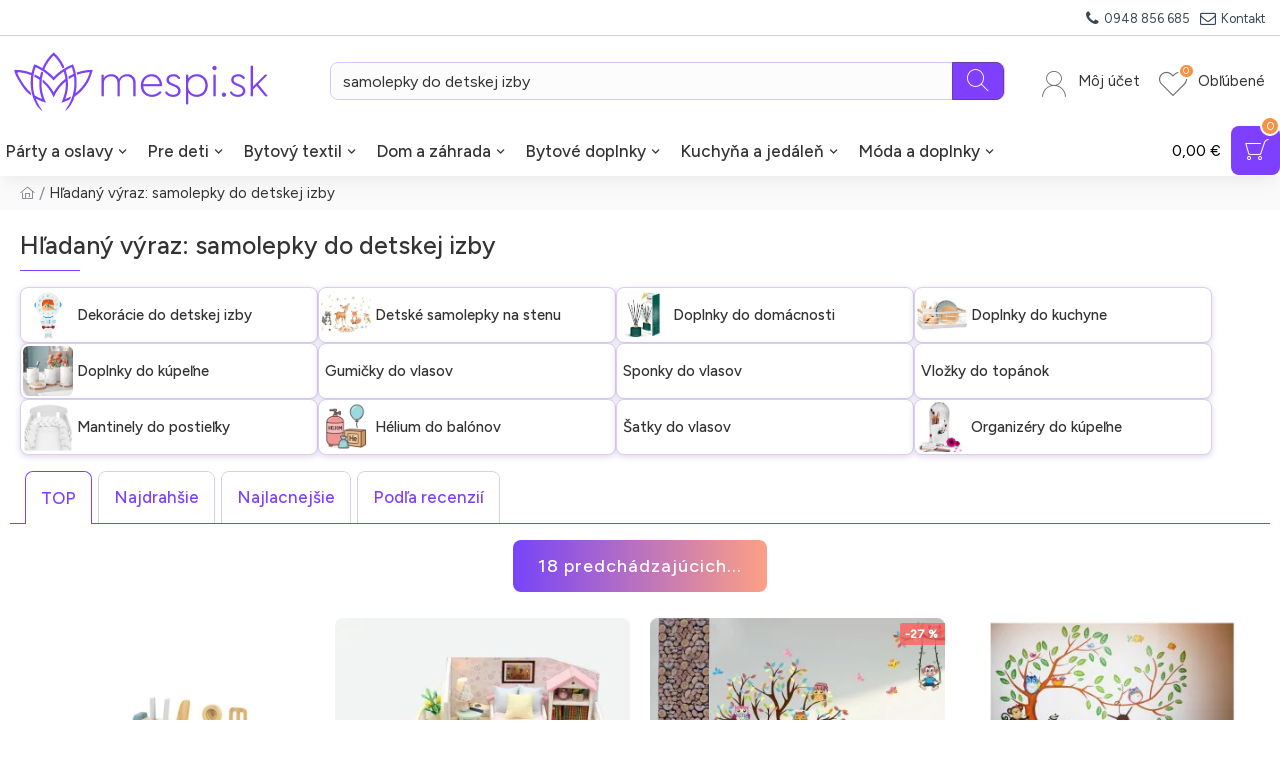

--- FILE ---
content_type: text/html; charset=utf-8
request_url: https://www.mespi.sk/hladat?search=samolepky%20do%20detskej%20izby&page=4
body_size: 24227
content:
<!DOCTYPE html>
<html dir="ltr" lang="sk" class="desktop mac chrome chrome131 webkit is-guest route-product-search store-0 skin-1 desktop-header-active mobile-sticky no-language no-currency no-compare layout-13">
<head typeof="og:website">
<script>var dataLayer=[], gmt_ajax_link_data='https://www.mespi.sk/index.php?route=extension/module/gmt_datalayer/setup&v=69960a98-674c-46f1-ae82-978834c45647',eMCVisitProductPageStep=1,eMCAddToCartStep=2,eMCVisitCartPageStep=0,eMCVisitCheckoutStep=3,eMCFinishOrderStep=4,productHrefs=[],promotionHrefs=[];</script><script>(function(w,d,s,l,i){w[l]=w[l]||[];w[l].push({'gtm.start':
new Date().getTime(),event:'gtm.js'});var f=d.getElementsByTagName(s)[0],
j=d.createElement(s),dl=l!='dataLayer'?'&l='+l:'';j.async=true;j.src=
'https://www.googletagmanager.com/gtm.js?id='+i+dl;f.parentNode.insertBefore(j,f);
})(window,document,'script','dataLayer','GTM-5CLHWR7');</script>
<script> var datalayer_data = {"general_data":{"current_view":"search","current_list":"search: Samolepky do detskej izby","current_currency":"EUR","current_categories":[],"store_name":"mespi.sk - Pre v\u00e1\u0161 \u0161t\u00fdlov\u00fd a vesel\u00fd domov \ud83c\udfe1\ud83c\udf89","userId":0,"string_searched":"samolepky do detskej izby","cart_products":[],"debug_enabled":null},"products_listed":[{"product":{"product_id":"29818","product_id_ee":"29818","product_id_gdr_1":"29818","product_id_gdr_2":"29818","product_id_fb":"29818","prices":{"price":{"price":45.49,"without_tax":36.98,"taxes":8.51},"base_price":{"price":45.49,"without_tax":36.98,"taxes":8.51},"special":{"price":0,"without_tax":0,"taxes":0},"price_euro":{"price":45.49,"without_tax":36.98,"taxes":8.51}},"image_url":"https:\/\/cdn.mespi.sk\/image\/cache\/catalog\/manufacturer_\/detska-drevena-mini-kuchynka-viga-suprava-na-varenie_03060-2000x2000.webp","url":"https:\/\/www.mespi.sk\/drevene-hracky-a-montessori-hracky-c273\/detska-drevena-mini-kuchynka-viga-suprava-na-varenie-p29818","priceValidUntil":"2028-12-31","meta_description":"Dreven\u00e1 kuchynka pre deti so skladac\u00edm vari\u010dom a grilom, n\u00e1\u010din\u00edm a jedlom podpor\u00ed fant\u00e1ziu, jemn\u00fa motoriku aj vz\u0165ah k vareniu. Hra\u010dky pre deti od 2 rokov \ud83d\udc76\ud83e\uddf8","name":"Detsk\u00e1 dreven\u00e1 mini kuchynka Viga s\u00faprava na varenie","manufacturer":"Viga","category":"Pre deti","model":"03060","sku":"","mpn":"","availability":"https:\/\/schema.org\/InStock","sizes_domodi":"","variant":"","quantity":"1","position":1}},{"product":{"product_id":"24817","product_id_ee":"24817","product_id_gdr_1":"24817","product_id_gdr_2":"24817","product_id_fb":"24817","prices":{"price":{"price":17.41,"without_tax":14.16,"taxes":3.25},"base_price":{"price":17.41,"without_tax":14.16,"taxes":3.25},"special":{"price":0,"without_tax":0,"taxes":0},"price_euro":{"price":17.41,"without_tax":14.16,"taxes":3.25}},"image_url":"https:\/\/cdn.mespi.sk\/image\/cache\/catalog\/manufacturer_0\/dreveny-model-diy-domceka-pre-babiky-s-led-svetlom-prislusenstvo_05475-2000x2000.webp","url":"https:\/\/www.mespi.sk\/babiky-a-domceky-pre-babiky-c484\/dreveny-model-diy-domceka-pre-babiky-s-led-svetlom-prislusenstvo-p24817","priceValidUntil":"2028-12-31","meta_description":"Objavte k\u00fazlo kreativity s DIY dreven\u00fdm modelom dom\u010deka pre b\u00e1biky s LED svetlom. Perfektn\u00fd relax a dekor\u00e1cia pre star\u0161ie deti i dospel\u00fdch.","name":"Dreven\u00fd model DIY dom\u010deka pre b\u00e1biky s LED svetlom + pr\u00edslu\u0161enstvo","manufacturer":null,"category":"Pre deti","model":"05475","sku":"","mpn":"","availability":"https:\/\/schema.org\/InStock","sizes_domodi":"","variant":"","quantity":"100","position":2}},{"product":{"product_id":"20494","product_id_ee":"20494","product_id_gdr_1":"20494","product_id_gdr_2":"20494","product_id_fb":"20494","prices":{"price":{"price":4.31,"without_tax":3.5,"taxes":0.81},"base_price":{"price":5.93,"without_tax":4.83,"taxes":1.1},"special":{"price":4.31,"without_tax":3.5,"taxes":0.81},"price_euro":{"price":4.31,"without_tax":3.5,"taxes":0.81}},"image_url":"https:\/\/cdn.mespi.sk\/image\/cache\/catalog\/products_2023\/detske-nalepky-na-stenu-zvieratka_00283-2000x2000.webp","url":"https:\/\/www.mespi.sk\/detske-samolepky-na-stenu-c242\/detske-nalepky-na-stenu-zvieratka-p20494","priceValidUntil":"2028-12-31","meta_description":"Chcete de\u0165om urobi\u0165 rados\u0165 a skr\u00e1\u0161li\u0165 ich izbi\u010dku? M\u00e1me pre v\u00e1s kr\u00e1snu dekor\u00e1ciu do izby v dizajne stromu s vesel\u00fdmi zvieratkami.N\u00e1lepky s\u00fa vhodn\u00e9 pre o\u017eivenie steny v detskej izbe.","name":"Detsk\u00e9 n\u00e1lepky na stenu - Zvieratk\u00e1 ","manufacturer":null,"category":"Pre deti","model":"00283","sku":"","mpn":"","availability":"https:\/\/schema.org\/InStock","sizes_domodi":"","variant":"","quantity":"1","position":3}},{"product":{"product_id":"20500","product_id_ee":"20500","product_id_gdr_1":"20500","product_id_gdr_2":"20500","product_id_fb":"20500","prices":{"price":{"price":7.3,"without_tax":5.94,"taxes":1.36},"base_price":{"price":7.3,"without_tax":5.94,"taxes":1.36},"special":{"price":0,"without_tax":0,"taxes":0},"price_euro":{"price":7.3,"without_tax":5.94,"taxes":1.36}},"image_url":"https:\/\/cdn.mespi.sk\/image\/cache\/catalog\/products_2020\/detske-nalepky-na-stenu-zvieratka-na-strome_07625-2000x2000.webp","url":"https:\/\/www.mespi.sk\/detske-samolepky-na-stenu-c242\/detske-nalepky-na-stenu-zvieratka-na-strome-p20500","priceValidUntil":"2028-12-31","meta_description":"Prem\u00fd\u0161\u013eate o veselej dekor\u00e1ci\u00ed do detskej izby pre Va\u0161ich najmen\u0161\u00edch? Rozvese\u013ete im izbi\u010dku farebn\u00fdmi samolepkami vo veselom dizajne. Zvieratkov\u00fd mot\u00edv zaujme ka\u017ed\u00e9ho.","name":"Detsk\u00e9 n\u00e1lepky na stenu - Zvieratka na strome","manufacturer":null,"category":"Pre deti","model":"07625","sku":"","mpn":"","availability":"https:\/\/schema.org\/InStock","sizes_domodi":"","variant":"","quantity":"3","position":4}},{"product":{"product_id":"27979","product_id_ee":"27979","product_id_gdr_1":"27979","product_id_gdr_2":"27979","product_id_fb":"27979","prices":{"price":{"price":5.09,"without_tax":4.14,"taxes":0.95},"base_price":{"price":5.09,"without_tax":4.14,"taxes":0.95},"special":{"price":0,"without_tax":0,"taxes":0},"price_euro":{"price":5.09,"without_tax":4.14,"taxes":0.95}},"image_url":"https:\/\/cdn.mespi.sk\/image\/cache\/catalog\/manufacturer_62\/balony-30-cm-gabby\u2019s-dollhouse-pastelove-s-potlacou-6-ks_01654-2000x2000.webp","url":"https:\/\/www.mespi.sk\/gabby-s-dollhouse-c787\/balony-30-cm-gabby-s-dollhouse-pastelove-s-potlacou-6-ks-p27979","priceValidUntil":"2028-12-31","meta_description":"Pastelov\u00e9 bal\u00f3ny s vesel\u00fdmi postavi\u010dkami z ob\u013e\u00fabenej rozpr\u00e1vky dodaj\u00fa detskej oslave hrav\u00fa atmosf\u00e9ru \ud83c\udf88 Balenie 6 ks, ide\u00e1lne na narodeniny. Objavte viac!","name":"Bal\u00f3ny 30 cm Gabby\u2019s Dollhouse pastelov\u00e9 s potla\u010dou, 6 ks","manufacturer":"Party","category":"P\u00e1rty a oslavy","model":"01654","sku":"","mpn":"","availability":"https:\/\/schema.org\/InStock","sizes_domodi":"","variant":"","quantity":"308","position":5}},{"product":{"product_id":"23504","product_id_ee":"23504","product_id_gdr_1":"23504","product_id_gdr_2":"23504","product_id_fb":"23504","prices":{"price":{"price":12.7,"without_tax":10.33,"taxes":2.37},"base_price":{"price":12.7,"without_tax":10.33,"taxes":2.37},"special":{"price":0,"without_tax":0,"taxes":0},"price_euro":{"price":12.7,"without_tax":10.33,"taxes":2.37}},"image_url":"https:\/\/cdn.mespi.sk\/image\/cache\/catalog\/products_2024\/detske-koleso-do-vody-my-baby-float-05576-kx5577-2000x2000.webp","url":"https:\/\/www.mespi.sk\/plavacie-kolesa-a-vesty-c431\/detske-koleso-do-vody-my-baby-float-p23504","priceValidUntil":"2028-12-31","meta_description":"Je \u010das vyda\u0165 sa na morsk\u00e9 dobrodru\u017estvo! Piesok, slnko, voda..","name":"Detsk\u00e9 koleso do vody My Baby Float","manufacturer":"INTEX","category":"Pre deti","model":"05576","sku":"","mpn":"","availability":"https:\/\/schema.org\/InStock","sizes_domodi":"","variant":"","quantity":"6","position":6}},{"product":{"product_id":"21646","product_id_ee":"21646","product_id_gdr_1":"21646","product_id_gdr_2":"21646","product_id_fb":"21646","prices":{"price":{"price":5.64,"without_tax":4.58,"taxes":1.06},"base_price":{"price":7.12,"without_tax":5.79,"taxes":1.33},"special":{"price":5.64,"without_tax":4.58,"taxes":1.06},"price_euro":{"price":5.64,"without_tax":4.58,"taxes":1.06}},"image_url":"https:\/\/cdn.mespi.sk\/image\/cache\/catalog\/products_2022\/detska-sada-sponiek-do-vlasov-5-ks-07370-spw09-2000x2000.webp","url":"https:\/\/www.mespi.sk\/gumicky-do-vlasov-c290\/detska-sada-sponiek-do-vlasov-5-ks-p21646","priceValidUntil":"2028-12-31","meta_description":".","name":"Detsk\u00e1 sada sponiek do vlasov - 5 ks","manufacturer":null,"category":"M\u00f3da a doplnky","model":"07370","sku":"","mpn":"","availability":"https:\/\/schema.org\/InStock","sizes_domodi":"","variant":"","quantity":"2","position":7}},{"product":{"product_id":"20419","product_id_ee":"20419","product_id_gdr_1":"20419","product_id_gdr_2":"20419","product_id_fb":"20419","prices":{"price":{"price":12.61,"without_tax":10.25,"taxes":2.36},"base_price":{"price":12.61,"without_tax":10.25,"taxes":2.36},"special":{"price":0,"without_tax":0,"taxes":0},"price_euro":{"price":12.61,"without_tax":10.25,"taxes":2.36}},"image_url":"https:\/\/cdn.mespi.sk\/image\/cache\/catalog\/ostatn_\/detsky-organizer-na-sedacku-do-auta-zirafa_05487-2000x2000.webp","url":"https:\/\/www.mespi.sk\/detske-boxy-a-organizery-c265\/detsky-organizer-na-sedacku-do-auta-zirafa-p20419","priceValidUntil":"2028-12-31","meta_description":"Jeho najv\u00e4\u010d\u0161ou v\u00fdhodou je, \u017ee organiz\u00e9r det\u00ed pri ceste zabav\u00ed. Poskytuje toti\u017e ve\u013ea kapsi\u010diek, kde deti n\u00e1jdu r\u00f4zne poklady.","name":"Detsk\u00fd organiz\u00e9r na seda\u010dku do auta - \u017dirafa","manufacturer":"ostatn\u00e9","category":"Pre deti","model":"05487","sku":"","mpn":"","availability":"https:\/\/schema.org\/InStock","sizes_domodi":"","variant":"","quantity":"9","position":8}},{"product":{"product_id":"20553","product_id_ee":"20553","product_id_gdr_1":"20553","product_id_gdr_2":"20553","product_id_fb":"20553","prices":{"price":{"price":5.3,"without_tax":4.31,"taxes":0.99},"base_price":{"price":5.3,"without_tax":4.31,"taxes":0.99},"special":{"price":0,"without_tax":0,"taxes":0},"price_euro":{"price":5.3,"without_tax":4.31,"taxes":0.99}},"image_url":"https:\/\/cdn.mespi.sk\/image\/cache\/catalog\/products_2020\/detske-nalepky-na-stenu-dinosaury_04075-2000x2000.webp","url":"https:\/\/www.mespi.sk\/detske-samolepky-na-stenu-c242\/detske-nalepky-na-stenu-dinosaury-p20553","priceValidUntil":"2028-12-31","meta_description":"Pestrofarebn\u00e9 samolepky s mot\u00edvom dinosaurov roz\u017eiaria detsk\u00fa izbu \u010di her\u0148u. Jednoduch\u00e1 aplik\u00e1cia, bezpe\u010dn\u00e9 pre deti. Objavte hrav\u00e9 dekor\u00e1cie! \ud83e\udd95","name":"Detsk\u00e9 n\u00e1lepky na stenu - dinosaury","manufacturer":null,"category":"Pre deti","model":"04075","sku":"","mpn":"","availability":"https:\/\/schema.org\/InStock","sizes_domodi":"","variant":"","quantity":"8","position":9}},{"product":{"product_id":"14976","product_id_ee":"14976","product_id_gdr_1":"14976","product_id_gdr_2":"14976","product_id_fb":"14976","prices":{"price":{"price":16.71,"without_tax":13.58,"taxes":3.13},"base_price":{"price":16.71,"without_tax":13.58,"taxes":3.13},"special":{"price":0,"without_tax":0,"taxes":0},"price_euro":{"price":16.71,"without_tax":13.58,"taxes":3.13}},"image_url":"https:\/\/cdn.mespi.sk\/image\/cache\/catalog\/01\/nocne-led-svetlo-do-detskej-izbicky-hviezda_17860-2000x2000.webp","url":"https:\/\/www.mespi.sk\/detske-nocne-lampy-c237\/nocne-led-svetlo-do-detskej-izbicky-hviezda-p14976","priceValidUntil":"2028-12-31","meta_description":"Zavrite o\u010di a nechajte si zda\u0165 kr\u00e1sne sny. Zasp\u00e1vanie s t\u00fdmto LED svetielkom v tvare hviezdi\u010dky bude hra\u010dka.","name":"No\u010dn\u00e9 LED svetlo do detskej izbi\u010dky Hviezda","manufacturer":"Sass &amp; Belle","category":"Pre deti","model":"17860","sku":"","mpn":"","availability":"https:\/\/schema.org\/OutOfStock","sizes_domodi":"","variant":"","quantity":"","position":10}},{"product":{"product_id":"20215","product_id_ee":"20215","product_id_gdr_1":"20215","product_id_gdr_2":"20215","product_id_fb":"20215","prices":{"price":{"price":15.27,"without_tax":12.42,"taxes":2.85},"base_price":{"price":15.27,"without_tax":12.42,"taxes":2.85},"special":{"price":0,"without_tax":0,"taxes":0},"price_euro":{"price":15.27,"without_tax":12.42,"taxes":2.85}},"image_url":"https:\/\/cdn.mespi.sk\/image\/cache\/catalog\/Sass_Belle\/nocne-led-svetlo-do-detskej-izbicky-zirafa-05702-lure020-2000x2000.webp","url":"https:\/\/www.mespi.sk\/detske-nocne-lampy-c237\/nocne-led-svetlo-do-detskej-izbicky-zirafa-p20215","priceValidUntil":"2028-12-31","meta_description":"Toto rozko\u0161n\u00e9 no\u010dn\u00e9 svetielko\u00a0je tvarovan\u00e9 ako vesel\u00e1 \u017eirafa v n\u00e1dhern\u00fdch pieso\u010dn\u00fdch t\u00f3noch a z\u00e1bleskoch slne\u010dnej \u017eltej farby.Vytvorte v\u00e1\u0161mu die\u0165atku pri zasp\u00e1van\u00ed pr\u00edjemn\u00fa atmosf\u00e9ru pomocou rozko\u0161nej svietiacej \u017eirafy.","name":"No\u010dn\u00e9 LED svetlo do detskej izbi\u010dky \u017dirafa","manufacturer":"Sass &amp; Belle","category":"Pre deti","model":"05702","sku":"","mpn":"","availability":"https:\/\/schema.org\/OutOfStock","sizes_domodi":"","variant":"","quantity":"-1","position":11}},{"product":{"product_id":"25979","product_id_ee":"25979","product_id_gdr_1":"25979","product_id_gdr_2":"25979","product_id_fb":"25979","prices":{"price":{"price":10.11,"without_tax":8.22,"taxes":1.89},"base_price":{"price":10.11,"without_tax":8.22,"taxes":1.89},"special":{"price":0,"without_tax":0,"taxes":0},"price_euro":{"price":10.11,"without_tax":8.22,"taxes":1.89}},"image_url":"https:\/\/cdn.mespi.sk\/image\/cache\/catalog\/AKUKU\/detska-protismykova-podlozka-do-vane-akuku-69-x-39-cm_05569-2000x2000.webp","url":"https:\/\/www.mespi.sk\/kupanie-c541\/detska-protismykova-podlozka-do-vane-akuku-69-x-39-cm-p25979","priceValidUntil":"2028-12-31","meta_description":"Detsk\u00e1 proti\u0161mykov\u00e1 podlo\u017eka do vane Akuku (69 x 39 cm) zvy\u0161uje bezpe\u010dnos\u0165 pri k\u00fapan\u00ed. Proti\u0161mykov\u00fd povrch a pr\u00edsavky spo\u013eahlivo dr\u017eia na mieste.","name":"Detsk\u00e1 proti\u0161mykov\u00e1 podlo\u017eka do vane Akuku, 69 x 39 cm","manufacturer":"AKUKU","category":"Pre deti","model":"05569","sku":"","mpn":"","availability":"https:\/\/schema.org\/OutOfStock","sizes_domodi":"","variant":"","quantity":"","position":12}},{"product":{"product_id":"27325","product_id_ee":"27325","product_id_gdr_1":"27325","product_id_gdr_2":"27325","product_id_fb":"27325","prices":{"price":{"price":5.89,"without_tax":4.79,"taxes":1.1},"base_price":{"price":5.89,"without_tax":4.79,"taxes":1.1},"special":{"price":0,"without_tax":0,"taxes":0},"price_euro":{"price":5.89,"without_tax":4.79,"taxes":1.1}},"image_url":"https:\/\/cdn.mespi.sk\/image\/cache\/catalog\/manufacturer_\/detske-sponky-do-vlasov-halloween-\u2013-tekvica-macka-duch-3-ks_02117-2000x2000.webp","url":"https:\/\/www.mespi.sk\/halloween-darceky-a-aktivity-c713\/detske-sponky-do-vlasov-halloween-tekvica-macka-duch-3-ks-p27325","priceValidUntil":"2028-12-31","meta_description":"Vesel\u00e9 vlasov\u00e9 doplnky pre deti s mot\u00edvmi tekvice, ma\u010dky a ducha roz\u017eiaria \u00fa\u010des na Halloween \u010di karneval. Objavte hrav\u00e9 sponky u\u017e dnes! \ud83c\udf83","name":"Detsk\u00e9 sponky do vlasov Halloween \u2013 tekvica, ma\u010dka, duch, 3 ks","manufacturer":"Party","category":"P\u00e1rty a oslavy","model":"02117","sku":"","mpn":"","availability":"https:\/\/schema.org\/InStock","sizes_domodi":"","variant":"","quantity":"304","position":13}},{"product":{"product_id":"20554","product_id_ee":"20554","product_id_gdr_1":"20554","product_id_gdr_2":"20554","product_id_fb":"20554","prices":{"price":{"price":6.15,"without_tax":5,"taxes":1.15},"base_price":{"price":6.15,"without_tax":5,"taxes":1.15},"special":{"price":0,"without_tax":0,"taxes":0},"price_euro":{"price":6.15,"without_tax":5,"taxes":1.15}},"image_url":"https:\/\/cdn.mespi.sk\/image\/cache\/catalog\/products_2020\/nalepky-na-stenu-auticka-08653-7907-2000x2000.webp","url":"https:\/\/www.mespi.sk\/detske-samolepky-na-stenu-c242\/nalepky-na-stenu-auticka-p20554","priceValidUntil":"2028-12-31","meta_description":"Vesel\u00e9 samolepky na stenu kr\u00e1sne o\u017eivia izbu va\u0161ich det\u00ed. T\u00fa\u017eite po zmene, ale nechce sa v\u00e1m do zlo\u017eit\u00fdch \u00faprav? Potom s\u00fa samolepky na stenu tou spr\u00e1vnou vo\u013ebou.","name":"N\u00e1lepky na stenu - aut\u00ed\u010dka","manufacturer":null,"category":"Pre deti","model":"08653","sku":"","mpn":"","availability":"https:\/\/schema.org\/OutOfStock","sizes_domodi":"","variant":"","quantity":"","position":14}},{"product":{"product_id":"27739","product_id_ee":"27739","product_id_gdr_1":"27739","product_id_gdr_2":"27739","product_id_fb":"27739","prices":{"price":{"price":39.9,"without_tax":32.44,"taxes":7.46},"base_price":{"price":39.9,"without_tax":32.44,"taxes":7.46},"special":{"price":0,"without_tax":0,"taxes":0},"price_euro":{"price":39.9,"without_tax":32.44,"taxes":7.46}},"image_url":"https:\/\/cdn.mespi.sk\/image\/cache\/catalog\/eliNeli\/detska-zehliaca-doska-s-drevenou-zehlickou_03282-2000x2000.webp","url":"https:\/\/www.mespi.sk\/drevene-hracky-a-montessori-hracky-c273\/detska-zehliaca-doska-s-drevenou-zehlickou-p27739","priceValidUntil":"2028-12-31","meta_description":"Hrav\u00e1 dreven\u00e1 \u017eehliaca s\u00faprava pre deti od 3 rokov rozv\u00edja motoriku a samostatnos\u0165. Ekologick\u00e9 materi\u00e1ly, bezpe\u010dn\u00e9 hranie. Objavte viac! \ud83e\uddfa","name":"Detsk\u00e1 \u017eehliaca doska s drevenou \u017eehli\u010dkou","manufacturer":"eliNeli","category":"Pre deti","model":"03282","sku":"","mpn":"","availability":"https:\/\/schema.org\/InStock","sizes_domodi":"","variant":"","quantity":"50","position":15}},{"product":{"product_id":"25170","product_id_ee":"25170","product_id_gdr_1":"25170","product_id_gdr_2":"25170","product_id_fb":"25170","prices":{"price":{"price":2.7,"without_tax":2.19,"taxes":0.51},"base_price":{"price":2.7,"without_tax":2.19,"taxes":0.51},"special":{"price":0,"without_tax":0,"taxes":0},"price_euro":{"price":2.7,"without_tax":2.19,"taxes":0.51}},"image_url":"https:\/\/cdn.mespi.sk\/image\/cache\/catalog\/Malatec\/samolepiaca-tabula-s-kriedami_05839-2000x2000.webp","url":"https:\/\/www.mespi.sk\/papiernictvo-c68\/samolepiaca-tabula-s-kriedami-p25170","priceValidUntil":"2028-12-31","meta_description":"Praktick\u00e1 XXL samolepiaca kriedov\u00e1 tabu\u013ea (45x200 cm) na p\u00edsanie, kreslenie a organizovanie. Jednoduch\u00e1 mont\u00e1\u017e, odoln\u00e1 a \u013eahko \u010distite\u013en\u00e1.","name":"Samolepiaca tabu\u013ea s kriedami ","manufacturer":"Malatec","category":"Pre deti","model":"05839","sku":"","mpn":"","availability":"https:\/\/schema.org\/InStock","sizes_domodi":"","variant":"","quantity":"1","position":16}},{"product":{"product_id":"26994","product_id_ee":"26994","product_id_gdr_1":"26994","product_id_gdr_2":"26994","product_id_fb":"26994","prices":{"price":{"price":17.41,"without_tax":14.16,"taxes":3.25},"base_price":{"price":17.41,"without_tax":14.16,"taxes":3.25},"special":{"price":0,"without_tax":0,"taxes":0},"price_euro":{"price":17.41,"without_tax":14.16,"taxes":3.25}},"image_url":"https:\/\/cdn.mespi.sk\/image\/cache\/catalog\/Bestway\/detska-plavecka-vesta-aquastar-pre-deti-od-1-do-3-rokov-ruzova_08629-2000x2000.webp","url":"https:\/\/www.mespi.sk\/plavacie-kolesa-a-vesty-c431\/detska-plavecka-vesta-aquastar-pre-deti-od-1-do-3-rokov-ruzova-p26994","priceValidUntil":"2028-12-31","meta_description":"Bezpe\u010dn\u00e1 ru\u017eov\u00e1 vesta pre najmen\u0161\u00edch pom\u00e1ha de\u0165om od 1 do 3 rokov z\u00edska\u0165 istotu vo vode. Nastavite\u013en\u00e1, pohodln\u00e1 a ide\u00e1lna na k\u00fapalisko. \ud83c\udf0a Objavte viac!","name":"Detsk\u00e1 plaveck\u00e1 vesta Aquastar pre deti od 1 do 3 rokov - ru\u017eov\u00e1","manufacturer":"Bestway","category":"Pre deti","model":"08629","sku":"","mpn":"","availability":"https:\/\/schema.org\/InStock","sizes_domodi":"","variant":"","quantity":"4","position":17}},{"product":{"product_id":"26993","product_id_ee":"26993","product_id_gdr_1":"26993","product_id_gdr_2":"26993","product_id_fb":"26993","prices":{"price":{"price":15.79,"without_tax":12.84,"taxes":2.95},"base_price":{"price":15.79,"without_tax":12.84,"taxes":2.95},"special":{"price":0,"without_tax":0,"taxes":0},"price_euro":{"price":15.79,"without_tax":12.84,"taxes":2.95}},"image_url":"https:\/\/cdn.mespi.sk\/image\/cache\/catalog\/Bestway\/detska-plavecka-vesta-aquastar-pre-deti-od-1-do-3-rokov-zelena_02942-2000x2000.webp","url":"https:\/\/www.mespi.sk\/plavacie-kolesa-a-vesty-c431\/detska-plavecka-vesta-aquastar-pre-deti-od-1-do-3-rokov-zelena-p26993","priceValidUntil":"2028-12-31","meta_description":"Bezpe\u010dn\u00e1 zelen\u00e1 vesta pre najmen\u0161\u00edch pom\u00e1ha de\u0165om u\u010di\u0165 sa pl\u00e1va\u0165 bez strachu. Ide\u00e1lna na k\u00fapalisko \u010di dovolenku. Objavte rados\u0165 z vody! \ud83c\udfca\u200d\u2642\ufe0f","name":"Detsk\u00e1 plaveck\u00e1 vesta Aquastar pre deti od 1 do 3 rokov - zelen\u00e1","manufacturer":"Bestway","category":"Pre deti","model":"02942","sku":"","mpn":"","availability":"https:\/\/schema.org\/InStock","sizes_domodi":"","variant":"","quantity":"3","position":18}},{"product":{"product_id":"29818","product_id_ee":"29818","product_id_gdr_1":"29818","product_id_gdr_2":"29818","product_id_fb":"29818","prices":{"price":{"price":45.49,"without_tax":36.98,"taxes":8.51},"base_price":{"price":45.49,"without_tax":36.98,"taxes":8.51},"special":{"price":0,"without_tax":0,"taxes":0},"price_euro":{"price":45.49,"without_tax":36.98,"taxes":8.51}},"image_url":"https:\/\/cdn.mespi.sk\/image\/cache\/catalog\/manufacturer_\/detska-drevena-mini-kuchynka-viga-suprava-na-varenie_03060-2000x2000.webp","url":"https:\/\/www.mespi.sk\/drevene-hracky-a-montessori-hracky-c273\/detska-drevena-mini-kuchynka-viga-suprava-na-varenie-p29818","priceValidUntil":"2028-12-31","meta_description":"Dreven\u00e1 kuchynka pre deti so skladac\u00edm vari\u010dom a grilom, n\u00e1\u010din\u00edm a jedlom podpor\u00ed fant\u00e1ziu, jemn\u00fa motoriku aj vz\u0165ah k vareniu. Hra\u010dky pre deti od 2 rokov \ud83d\udc76\ud83e\uddf8","name":"Detsk\u00e1 dreven\u00e1 mini kuchynka Viga s\u00faprava na varenie","manufacturer":"Viga","category":"Pre deti","model":"03060","sku":"","mpn":"","availability":"https:\/\/schema.org\/InStock","sizes_domodi":"","variant":"","quantity":"1","position":1}},{"product":{"product_id":"24817","product_id_ee":"24817","product_id_gdr_1":"24817","product_id_gdr_2":"24817","product_id_fb":"24817","prices":{"price":{"price":17.41,"without_tax":14.16,"taxes":3.25},"base_price":{"price":17.41,"without_tax":14.16,"taxes":3.25},"special":{"price":0,"without_tax":0,"taxes":0},"price_euro":{"price":17.41,"without_tax":14.16,"taxes":3.25}},"image_url":"https:\/\/cdn.mespi.sk\/image\/cache\/catalog\/manufacturer_0\/dreveny-model-diy-domceka-pre-babiky-s-led-svetlom-prislusenstvo_05475-2000x2000.webp","url":"https:\/\/www.mespi.sk\/babiky-a-domceky-pre-babiky-c484\/dreveny-model-diy-domceka-pre-babiky-s-led-svetlom-prislusenstvo-p24817","priceValidUntil":"2028-12-31","meta_description":"Objavte k\u00fazlo kreativity s DIY dreven\u00fdm modelom dom\u010deka pre b\u00e1biky s LED svetlom. Perfektn\u00fd relax a dekor\u00e1cia pre star\u0161ie deti i dospel\u00fdch.","name":"Dreven\u00fd model DIY dom\u010deka pre b\u00e1biky s LED svetlom + pr\u00edslu\u0161enstvo","manufacturer":null,"category":"Pre deti","model":"05475","sku":"","mpn":"","availability":"https:\/\/schema.org\/InStock","sizes_domodi":"","variant":"","quantity":"100","position":2}},{"product":{"product_id":"20494","product_id_ee":"20494","product_id_gdr_1":"20494","product_id_gdr_2":"20494","product_id_fb":"20494","prices":{"price":{"price":4.31,"without_tax":3.5,"taxes":0.81},"base_price":{"price":5.93,"without_tax":4.83,"taxes":1.1},"special":{"price":4.31,"without_tax":3.5,"taxes":0.81},"price_euro":{"price":4.31,"without_tax":3.5,"taxes":0.81}},"image_url":"https:\/\/cdn.mespi.sk\/image\/cache\/catalog\/products_2023\/detske-nalepky-na-stenu-zvieratka_00283-2000x2000.webp","url":"https:\/\/www.mespi.sk\/detske-samolepky-na-stenu-c242\/detske-nalepky-na-stenu-zvieratka-p20494","priceValidUntil":"2028-12-31","meta_description":"Chcete de\u0165om urobi\u0165 rados\u0165 a skr\u00e1\u0161li\u0165 ich izbi\u010dku? M\u00e1me pre v\u00e1s kr\u00e1snu dekor\u00e1ciu do izby v dizajne stromu s vesel\u00fdmi zvieratkami.N\u00e1lepky s\u00fa vhodn\u00e9 pre o\u017eivenie steny v detskej izbe.","name":"Detsk\u00e9 n\u00e1lepky na stenu - Zvieratk\u00e1 ","manufacturer":null,"category":"Pre deti","model":"00283","sku":"","mpn":"","availability":"https:\/\/schema.org\/InStock","sizes_domodi":"","variant":"","quantity":"1","position":3}},{"product":{"product_id":"20500","product_id_ee":"20500","product_id_gdr_1":"20500","product_id_gdr_2":"20500","product_id_fb":"20500","prices":{"price":{"price":7.3,"without_tax":5.94,"taxes":1.36},"base_price":{"price":7.3,"without_tax":5.94,"taxes":1.36},"special":{"price":0,"without_tax":0,"taxes":0},"price_euro":{"price":7.3,"without_tax":5.94,"taxes":1.36}},"image_url":"https:\/\/cdn.mespi.sk\/image\/cache\/catalog\/products_2020\/detske-nalepky-na-stenu-zvieratka-na-strome_07625-2000x2000.webp","url":"https:\/\/www.mespi.sk\/detske-samolepky-na-stenu-c242\/detske-nalepky-na-stenu-zvieratka-na-strome-p20500","priceValidUntil":"2028-12-31","meta_description":"Prem\u00fd\u0161\u013eate o veselej dekor\u00e1ci\u00ed do detskej izby pre Va\u0161ich najmen\u0161\u00edch? Rozvese\u013ete im izbi\u010dku farebn\u00fdmi samolepkami vo veselom dizajne. Zvieratkov\u00fd mot\u00edv zaujme ka\u017ed\u00e9ho.","name":"Detsk\u00e9 n\u00e1lepky na stenu - Zvieratka na strome","manufacturer":null,"category":"Pre deti","model":"07625","sku":"","mpn":"","availability":"https:\/\/schema.org\/InStock","sizes_domodi":"","variant":"","quantity":"3","position":4}},{"product":{"product_id":"27979","product_id_ee":"27979","product_id_gdr_1":"27979","product_id_gdr_2":"27979","product_id_fb":"27979","prices":{"price":{"price":5.09,"without_tax":4.14,"taxes":0.95},"base_price":{"price":5.09,"without_tax":4.14,"taxes":0.95},"special":{"price":0,"without_tax":0,"taxes":0},"price_euro":{"price":5.09,"without_tax":4.14,"taxes":0.95}},"image_url":"https:\/\/cdn.mespi.sk\/image\/cache\/catalog\/manufacturer_62\/balony-30-cm-gabby\u2019s-dollhouse-pastelove-s-potlacou-6-ks_01654-2000x2000.webp","url":"https:\/\/www.mespi.sk\/gabby-s-dollhouse-c787\/balony-30-cm-gabby-s-dollhouse-pastelove-s-potlacou-6-ks-p27979","priceValidUntil":"2028-12-31","meta_description":"Pastelov\u00e9 bal\u00f3ny s vesel\u00fdmi postavi\u010dkami z ob\u013e\u00fabenej rozpr\u00e1vky dodaj\u00fa detskej oslave hrav\u00fa atmosf\u00e9ru \ud83c\udf88 Balenie 6 ks, ide\u00e1lne na narodeniny. Objavte viac!","name":"Bal\u00f3ny 30 cm Gabby\u2019s Dollhouse pastelov\u00e9 s potla\u010dou, 6 ks","manufacturer":"Party","category":"P\u00e1rty a oslavy","model":"01654","sku":"","mpn":"","availability":"https:\/\/schema.org\/InStock","sizes_domodi":"","variant":"","quantity":"308","position":5}},{"product":{"product_id":"23504","product_id_ee":"23504","product_id_gdr_1":"23504","product_id_gdr_2":"23504","product_id_fb":"23504","prices":{"price":{"price":12.7,"without_tax":10.33,"taxes":2.37},"base_price":{"price":12.7,"without_tax":10.33,"taxes":2.37},"special":{"price":0,"without_tax":0,"taxes":0},"price_euro":{"price":12.7,"without_tax":10.33,"taxes":2.37}},"image_url":"https:\/\/cdn.mespi.sk\/image\/cache\/catalog\/products_2024\/detske-koleso-do-vody-my-baby-float-05576-kx5577-2000x2000.webp","url":"https:\/\/www.mespi.sk\/plavacie-kolesa-a-vesty-c431\/detske-koleso-do-vody-my-baby-float-p23504","priceValidUntil":"2028-12-31","meta_description":"Je \u010das vyda\u0165 sa na morsk\u00e9 dobrodru\u017estvo! Piesok, slnko, voda..","name":"Detsk\u00e9 koleso do vody My Baby Float","manufacturer":"INTEX","category":"Pre deti","model":"05576","sku":"","mpn":"","availability":"https:\/\/schema.org\/InStock","sizes_domodi":"","variant":"","quantity":"6","position":6}},{"product":{"product_id":"21646","product_id_ee":"21646","product_id_gdr_1":"21646","product_id_gdr_2":"21646","product_id_fb":"21646","prices":{"price":{"price":5.64,"without_tax":4.58,"taxes":1.06},"base_price":{"price":7.12,"without_tax":5.79,"taxes":1.33},"special":{"price":5.64,"without_tax":4.58,"taxes":1.06},"price_euro":{"price":5.64,"without_tax":4.58,"taxes":1.06}},"image_url":"https:\/\/cdn.mespi.sk\/image\/cache\/catalog\/products_2022\/detska-sada-sponiek-do-vlasov-5-ks-07370-spw09-2000x2000.webp","url":"https:\/\/www.mespi.sk\/gumicky-do-vlasov-c290\/detska-sada-sponiek-do-vlasov-5-ks-p21646","priceValidUntil":"2028-12-31","meta_description":".","name":"Detsk\u00e1 sada sponiek do vlasov - 5 ks","manufacturer":null,"category":"M\u00f3da a doplnky","model":"07370","sku":"","mpn":"","availability":"https:\/\/schema.org\/InStock","sizes_domodi":"","variant":"","quantity":"2","position":7}},{"product":{"product_id":"20419","product_id_ee":"20419","product_id_gdr_1":"20419","product_id_gdr_2":"20419","product_id_fb":"20419","prices":{"price":{"price":12.61,"without_tax":10.25,"taxes":2.36},"base_price":{"price":12.61,"without_tax":10.25,"taxes":2.36},"special":{"price":0,"without_tax":0,"taxes":0},"price_euro":{"price":12.61,"without_tax":10.25,"taxes":2.36}},"image_url":"https:\/\/cdn.mespi.sk\/image\/cache\/catalog\/ostatn_\/detsky-organizer-na-sedacku-do-auta-zirafa_05487-2000x2000.webp","url":"https:\/\/www.mespi.sk\/detske-boxy-a-organizery-c265\/detsky-organizer-na-sedacku-do-auta-zirafa-p20419","priceValidUntil":"2028-12-31","meta_description":"Jeho najv\u00e4\u010d\u0161ou v\u00fdhodou je, \u017ee organiz\u00e9r det\u00ed pri ceste zabav\u00ed. Poskytuje toti\u017e ve\u013ea kapsi\u010diek, kde deti n\u00e1jdu r\u00f4zne poklady.","name":"Detsk\u00fd organiz\u00e9r na seda\u010dku do auta - \u017dirafa","manufacturer":"ostatn\u00e9","category":"Pre deti","model":"05487","sku":"","mpn":"","availability":"https:\/\/schema.org\/InStock","sizes_domodi":"","variant":"","quantity":"9","position":8}},{"product":{"product_id":"20553","product_id_ee":"20553","product_id_gdr_1":"20553","product_id_gdr_2":"20553","product_id_fb":"20553","prices":{"price":{"price":5.3,"without_tax":4.31,"taxes":0.99},"base_price":{"price":5.3,"without_tax":4.31,"taxes":0.99},"special":{"price":0,"without_tax":0,"taxes":0},"price_euro":{"price":5.3,"without_tax":4.31,"taxes":0.99}},"image_url":"https:\/\/cdn.mespi.sk\/image\/cache\/catalog\/products_2020\/detske-nalepky-na-stenu-dinosaury_04075-2000x2000.webp","url":"https:\/\/www.mespi.sk\/detske-samolepky-na-stenu-c242\/detske-nalepky-na-stenu-dinosaury-p20553","priceValidUntil":"2028-12-31","meta_description":"Pestrofarebn\u00e9 samolepky s mot\u00edvom dinosaurov roz\u017eiaria detsk\u00fa izbu \u010di her\u0148u. Jednoduch\u00e1 aplik\u00e1cia, bezpe\u010dn\u00e9 pre deti. Objavte hrav\u00e9 dekor\u00e1cie! \ud83e\udd95","name":"Detsk\u00e9 n\u00e1lepky na stenu - dinosaury","manufacturer":null,"category":"Pre deti","model":"04075","sku":"","mpn":"","availability":"https:\/\/schema.org\/InStock","sizes_domodi":"","variant":"","quantity":"8","position":9}},{"product":{"product_id":"14976","product_id_ee":"14976","product_id_gdr_1":"14976","product_id_gdr_2":"14976","product_id_fb":"14976","prices":{"price":{"price":16.71,"without_tax":13.58,"taxes":3.13},"base_price":{"price":16.71,"without_tax":13.58,"taxes":3.13},"special":{"price":0,"without_tax":0,"taxes":0},"price_euro":{"price":16.71,"without_tax":13.58,"taxes":3.13}},"image_url":"https:\/\/cdn.mespi.sk\/image\/cache\/catalog\/01\/nocne-led-svetlo-do-detskej-izbicky-hviezda_17860-2000x2000.webp","url":"https:\/\/www.mespi.sk\/detske-nocne-lampy-c237\/nocne-led-svetlo-do-detskej-izbicky-hviezda-p14976","priceValidUntil":"2028-12-31","meta_description":"Zavrite o\u010di a nechajte si zda\u0165 kr\u00e1sne sny. Zasp\u00e1vanie s t\u00fdmto LED svetielkom v tvare hviezdi\u010dky bude hra\u010dka.","name":"No\u010dn\u00e9 LED svetlo do detskej izbi\u010dky Hviezda","manufacturer":"Sass &amp; Belle","category":"Pre deti","model":"17860","sku":"","mpn":"","availability":"https:\/\/schema.org\/OutOfStock","sizes_domodi":"","variant":"","quantity":"","position":10}},{"product":{"product_id":"20215","product_id_ee":"20215","product_id_gdr_1":"20215","product_id_gdr_2":"20215","product_id_fb":"20215","prices":{"price":{"price":15.27,"without_tax":12.42,"taxes":2.85},"base_price":{"price":15.27,"without_tax":12.42,"taxes":2.85},"special":{"price":0,"without_tax":0,"taxes":0},"price_euro":{"price":15.27,"without_tax":12.42,"taxes":2.85}},"image_url":"https:\/\/cdn.mespi.sk\/image\/cache\/catalog\/Sass_Belle\/nocne-led-svetlo-do-detskej-izbicky-zirafa-05702-lure020-2000x2000.webp","url":"https:\/\/www.mespi.sk\/detske-nocne-lampy-c237\/nocne-led-svetlo-do-detskej-izbicky-zirafa-p20215","priceValidUntil":"2028-12-31","meta_description":"Toto rozko\u0161n\u00e9 no\u010dn\u00e9 svetielko\u00a0je tvarovan\u00e9 ako vesel\u00e1 \u017eirafa v n\u00e1dhern\u00fdch pieso\u010dn\u00fdch t\u00f3noch a z\u00e1bleskoch slne\u010dnej \u017eltej farby.Vytvorte v\u00e1\u0161mu die\u0165atku pri zasp\u00e1van\u00ed pr\u00edjemn\u00fa atmosf\u00e9ru pomocou rozko\u0161nej svietiacej \u017eirafy.","name":"No\u010dn\u00e9 LED svetlo do detskej izbi\u010dky \u017dirafa","manufacturer":"Sass &amp; Belle","category":"Pre deti","model":"05702","sku":"","mpn":"","availability":"https:\/\/schema.org\/OutOfStock","sizes_domodi":"","variant":"","quantity":"-1","position":11}},{"product":{"product_id":"25979","product_id_ee":"25979","product_id_gdr_1":"25979","product_id_gdr_2":"25979","product_id_fb":"25979","prices":{"price":{"price":10.11,"without_tax":8.22,"taxes":1.89},"base_price":{"price":10.11,"without_tax":8.22,"taxes":1.89},"special":{"price":0,"without_tax":0,"taxes":0},"price_euro":{"price":10.11,"without_tax":8.22,"taxes":1.89}},"image_url":"https:\/\/cdn.mespi.sk\/image\/cache\/catalog\/AKUKU\/detska-protismykova-podlozka-do-vane-akuku-69-x-39-cm_05569-2000x2000.webp","url":"https:\/\/www.mespi.sk\/kupanie-c541\/detska-protismykova-podlozka-do-vane-akuku-69-x-39-cm-p25979","priceValidUntil":"2028-12-31","meta_description":"Detsk\u00e1 proti\u0161mykov\u00e1 podlo\u017eka do vane Akuku (69 x 39 cm) zvy\u0161uje bezpe\u010dnos\u0165 pri k\u00fapan\u00ed. Proti\u0161mykov\u00fd povrch a pr\u00edsavky spo\u013eahlivo dr\u017eia na mieste.","name":"Detsk\u00e1 proti\u0161mykov\u00e1 podlo\u017eka do vane Akuku, 69 x 39 cm","manufacturer":"AKUKU","category":"Pre deti","model":"05569","sku":"","mpn":"","availability":"https:\/\/schema.org\/OutOfStock","sizes_domodi":"","variant":"","quantity":"","position":12}},{"product":{"product_id":"27325","product_id_ee":"27325","product_id_gdr_1":"27325","product_id_gdr_2":"27325","product_id_fb":"27325","prices":{"price":{"price":5.89,"without_tax":4.79,"taxes":1.1},"base_price":{"price":5.89,"without_tax":4.79,"taxes":1.1},"special":{"price":0,"without_tax":0,"taxes":0},"price_euro":{"price":5.89,"without_tax":4.79,"taxes":1.1}},"image_url":"https:\/\/cdn.mespi.sk\/image\/cache\/catalog\/manufacturer_\/detske-sponky-do-vlasov-halloween-\u2013-tekvica-macka-duch-3-ks_02117-2000x2000.webp","url":"https:\/\/www.mespi.sk\/halloween-darceky-a-aktivity-c713\/detske-sponky-do-vlasov-halloween-tekvica-macka-duch-3-ks-p27325","priceValidUntil":"2028-12-31","meta_description":"Vesel\u00e9 vlasov\u00e9 doplnky pre deti s mot\u00edvmi tekvice, ma\u010dky a ducha roz\u017eiaria \u00fa\u010des na Halloween \u010di karneval. Objavte hrav\u00e9 sponky u\u017e dnes! \ud83c\udf83","name":"Detsk\u00e9 sponky do vlasov Halloween \u2013 tekvica, ma\u010dka, duch, 3 ks","manufacturer":"Party","category":"P\u00e1rty a oslavy","model":"02117","sku":"","mpn":"","availability":"https:\/\/schema.org\/InStock","sizes_domodi":"","variant":"","quantity":"304","position":13}},{"product":{"product_id":"20554","product_id_ee":"20554","product_id_gdr_1":"20554","product_id_gdr_2":"20554","product_id_fb":"20554","prices":{"price":{"price":6.15,"without_tax":5,"taxes":1.15},"base_price":{"price":6.15,"without_tax":5,"taxes":1.15},"special":{"price":0,"without_tax":0,"taxes":0},"price_euro":{"price":6.15,"without_tax":5,"taxes":1.15}},"image_url":"https:\/\/cdn.mespi.sk\/image\/cache\/catalog\/products_2020\/nalepky-na-stenu-auticka-08653-7907-2000x2000.webp","url":"https:\/\/www.mespi.sk\/detske-samolepky-na-stenu-c242\/nalepky-na-stenu-auticka-p20554","priceValidUntil":"2028-12-31","meta_description":"Vesel\u00e9 samolepky na stenu kr\u00e1sne o\u017eivia izbu va\u0161ich det\u00ed. T\u00fa\u017eite po zmene, ale nechce sa v\u00e1m do zlo\u017eit\u00fdch \u00faprav? Potom s\u00fa samolepky na stenu tou spr\u00e1vnou vo\u013ebou.","name":"N\u00e1lepky na stenu - aut\u00ed\u010dka","manufacturer":null,"category":"Pre deti","model":"08653","sku":"","mpn":"","availability":"https:\/\/schema.org\/OutOfStock","sizes_domodi":"","variant":"","quantity":"","position":14}},{"product":{"product_id":"27739","product_id_ee":"27739","product_id_gdr_1":"27739","product_id_gdr_2":"27739","product_id_fb":"27739","prices":{"price":{"price":39.9,"without_tax":32.44,"taxes":7.46},"base_price":{"price":39.9,"without_tax":32.44,"taxes":7.46},"special":{"price":0,"without_tax":0,"taxes":0},"price_euro":{"price":39.9,"without_tax":32.44,"taxes":7.46}},"image_url":"https:\/\/cdn.mespi.sk\/image\/cache\/catalog\/eliNeli\/detska-zehliaca-doska-s-drevenou-zehlickou_03282-2000x2000.webp","url":"https:\/\/www.mespi.sk\/drevene-hracky-a-montessori-hracky-c273\/detska-zehliaca-doska-s-drevenou-zehlickou-p27739","priceValidUntil":"2028-12-31","meta_description":"Hrav\u00e1 dreven\u00e1 \u017eehliaca s\u00faprava pre deti od 3 rokov rozv\u00edja motoriku a samostatnos\u0165. Ekologick\u00e9 materi\u00e1ly, bezpe\u010dn\u00e9 hranie. Objavte viac! \ud83e\uddfa","name":"Detsk\u00e1 \u017eehliaca doska s drevenou \u017eehli\u010dkou","manufacturer":"eliNeli","category":"Pre deti","model":"03282","sku":"","mpn":"","availability":"https:\/\/schema.org\/InStock","sizes_domodi":"","variant":"","quantity":"50","position":15}},{"product":{"product_id":"25170","product_id_ee":"25170","product_id_gdr_1":"25170","product_id_gdr_2":"25170","product_id_fb":"25170","prices":{"price":{"price":2.7,"without_tax":2.19,"taxes":0.51},"base_price":{"price":2.7,"without_tax":2.19,"taxes":0.51},"special":{"price":0,"without_tax":0,"taxes":0},"price_euro":{"price":2.7,"without_tax":2.19,"taxes":0.51}},"image_url":"https:\/\/cdn.mespi.sk\/image\/cache\/catalog\/Malatec\/samolepiaca-tabula-s-kriedami_05839-2000x2000.webp","url":"https:\/\/www.mespi.sk\/papiernictvo-c68\/samolepiaca-tabula-s-kriedami-p25170","priceValidUntil":"2028-12-31","meta_description":"Praktick\u00e1 XXL samolepiaca kriedov\u00e1 tabu\u013ea (45x200 cm) na p\u00edsanie, kreslenie a organizovanie. Jednoduch\u00e1 mont\u00e1\u017e, odoln\u00e1 a \u013eahko \u010distite\u013en\u00e1.","name":"Samolepiaca tabu\u013ea s kriedami ","manufacturer":"Malatec","category":"Pre deti","model":"05839","sku":"","mpn":"","availability":"https:\/\/schema.org\/InStock","sizes_domodi":"","variant":"","quantity":"1","position":16}},{"product":{"product_id":"26994","product_id_ee":"26994","product_id_gdr_1":"26994","product_id_gdr_2":"26994","product_id_fb":"26994","prices":{"price":{"price":17.41,"without_tax":14.16,"taxes":3.25},"base_price":{"price":17.41,"without_tax":14.16,"taxes":3.25},"special":{"price":0,"without_tax":0,"taxes":0},"price_euro":{"price":17.41,"without_tax":14.16,"taxes":3.25}},"image_url":"https:\/\/cdn.mespi.sk\/image\/cache\/catalog\/Bestway\/detska-plavecka-vesta-aquastar-pre-deti-od-1-do-3-rokov-ruzova_08629-2000x2000.webp","url":"https:\/\/www.mespi.sk\/plavacie-kolesa-a-vesty-c431\/detska-plavecka-vesta-aquastar-pre-deti-od-1-do-3-rokov-ruzova-p26994","priceValidUntil":"2028-12-31","meta_description":"Bezpe\u010dn\u00e1 ru\u017eov\u00e1 vesta pre najmen\u0161\u00edch pom\u00e1ha de\u0165om od 1 do 3 rokov z\u00edska\u0165 istotu vo vode. Nastavite\u013en\u00e1, pohodln\u00e1 a ide\u00e1lna na k\u00fapalisko. \ud83c\udf0a Objavte viac!","name":"Detsk\u00e1 plaveck\u00e1 vesta Aquastar pre deti od 1 do 3 rokov - ru\u017eov\u00e1","manufacturer":"Bestway","category":"Pre deti","model":"08629","sku":"","mpn":"","availability":"https:\/\/schema.org\/InStock","sizes_domodi":"","variant":"","quantity":"4","position":17}},{"product":{"product_id":"26993","product_id_ee":"26993","product_id_gdr_1":"26993","product_id_gdr_2":"26993","product_id_fb":"26993","prices":{"price":{"price":15.79,"without_tax":12.84,"taxes":2.95},"base_price":{"price":15.79,"without_tax":12.84,"taxes":2.95},"special":{"price":0,"without_tax":0,"taxes":0},"price_euro":{"price":15.79,"without_tax":12.84,"taxes":2.95}},"image_url":"https:\/\/cdn.mespi.sk\/image\/cache\/catalog\/Bestway\/detska-plavecka-vesta-aquastar-pre-deti-od-1-do-3-rokov-zelena_02942-2000x2000.webp","url":"https:\/\/www.mespi.sk\/plavacie-kolesa-a-vesty-c431\/detska-plavecka-vesta-aquastar-pre-deti-od-1-do-3-rokov-zelena-p26993","priceValidUntil":"2028-12-31","meta_description":"Bezpe\u010dn\u00e1 zelen\u00e1 vesta pre najmen\u0161\u00edch pom\u00e1ha de\u0165om u\u010di\u0165 sa pl\u00e1va\u0165 bez strachu. Ide\u00e1lna na k\u00fapalisko \u010di dovolenku. Objavte rados\u0165 z vody! \ud83c\udfca\u200d\u2642\ufe0f","name":"Detsk\u00e1 plaveck\u00e1 vesta Aquastar pre deti od 1 do 3 rokov - zelen\u00e1","manufacturer":"Bestway","category":"Pre deti","model":"02942","sku":"","mpn":"","availability":"https:\/\/schema.org\/InStock","sizes_domodi":"","variant":"","quantity":"3","position":18}}]}; </script>
<script> var fb_api_track_info = {"event_name":"Search","content_type":"product_group","search_string":"samolepky do detskej izby","value":491.55999999999995,"content_ids":["29818","24817","20494","20500","27979","23504","21646","20419","20553","14976","20215","25979","27325","20554","27739","25170","26994","26993","29818","24817","20494","20500","27979","23504","21646","20419","20553","14976","20215","25979","27325","20554","27739","25170","26994","26993"],"currency":"EUR","contents":[{"id":"29818","quantity":1,"item_price":45.49},{"id":"24817","quantity":1,"item_price":17.41},{"id":"20494","quantity":1,"item_price":4.31},{"id":"20500","quantity":1,"item_price":7.3},{"id":"27979","quantity":1,"item_price":5.09},{"id":"23504","quantity":1,"item_price":12.7},{"id":"21646","quantity":1,"item_price":5.64},{"id":"20419","quantity":1,"item_price":12.61},{"id":"20553","quantity":1,"item_price":5.3},{"id":"14976","quantity":1,"item_price":16.71},{"id":"20215","quantity":1,"item_price":15.27},{"id":"25979","quantity":1,"item_price":10.11},{"id":"27325","quantity":1,"item_price":5.89},{"id":"20554","quantity":1,"item_price":6.15},{"id":"27739","quantity":1,"item_price":39.9},{"id":"25170","quantity":1,"item_price":2.7},{"id":"26994","quantity":1,"item_price":17.41},{"id":"26993","quantity":1,"item_price":15.79},{"id":"29818","quantity":1,"item_price":45.49},{"id":"24817","quantity":1,"item_price":17.41},{"id":"20494","quantity":1,"item_price":4.31},{"id":"20500","quantity":1,"item_price":7.3},{"id":"27979","quantity":1,"item_price":5.09},{"id":"23504","quantity":1,"item_price":12.7},{"id":"21646","quantity":1,"item_price":5.64},{"id":"20419","quantity":1,"item_price":12.61},{"id":"20553","quantity":1,"item_price":5.3},{"id":"14976","quantity":1,"item_price":16.71},{"id":"20215","quantity":1,"item_price":15.27},{"id":"25979","quantity":1,"item_price":10.11},{"id":"27325","quantity":1,"item_price":5.89},{"id":"20554","quantity":1,"item_price":6.15},{"id":"27739","quantity":1,"item_price":39.9},{"id":"25170","quantity":1,"item_price":2.7},{"id":"26994","quantity":1,"item_price":17.41},{"id":"26993","quantity":1,"item_price":15.79}],"num_items":36,"event_source_url":"https:\/\/www.mespi.sk\/hladat?search=samolepky%20do%20detskej%20izby&page=4"}; </script><meta charset="UTF-8"/>
<meta name="viewport" content="width=device-width, initial-scale=1.0"/>
<meta http-equiv="X-UA-Compatible" content="IE=edge"/>
<meta name="robots" content="noindex, follow">
<title>samolepky do detskej izby | mespi.sk</title>
<base href="https://www.mespi.sk/"/>
<link rel="alternate" hreflang="sk-SK" href="https://www.mespi.sk/hladat?search=samolepky do detskej izby&amp;page=4"/>
<link rel="alternate" hreflang="cs-CZ" href="https://www.mespi.cz/hledat?search=samolepky do detskej izby&amp;page=4"/>
<link rel="alternate" hreflang="hu-HU" href="https://www.mespi.hu/kereses?search=samolepky do detskej izby&amp;page=4"/>
<link rel="alternate" hreflang="sl-SI" href="https://www.mespi.si/iskanje?search=samolepky do detskej izby&amp;page=4"/>
<link rel="alternate" hreflang="hr-HR" href="https://www.mespi.hr/pretraga?search=samolepky do detskej izby&amp;page=4"/>
<link rel="alternate" hreflang="ro-RO" href="https://www.mespi.ro/cautare?search=samolepky do detskej izby&amp;page=4"/>
<link rel="dns-prefetch" href="//cdn.mespi.sk/"/>
<link rel="preconnect" href="//cdn.mespi.sk/" crossorigin/>
<link rel="preload" href="https://cdn.mespi.sk/assets/min/El0eJo/d6c53e6333daa9700d605585ea8949a53a798242.css?v=El0eJo" as="style"/>
<link rel="preload" href="https://cdn.mespi.sk/assets/lib/jquery/jquery-3.7.1.min.js?v=El0eJo" as="script"/>
<link rel="preload" href="https://cdn.mespi.sk/assets/lib/vanilla-lazyload/lazyload.min.js?v=El0eJo" as="script"/>
<link rel="preload" href="//cdn.mespi.sk/assets/icons_custom/fonts/icomoon.woff2?v=El0eJo" as="font" type="font/woff2" crossorigin/>
<meta name="description" content="Nákup za výborné ceny ❤️ odosielame do 24 hodín ✔️ doprava nad 80€ zdarma ✔️ rýchla a jednoduchá objednávka"/>
<meta property="fb:app_id" content="348146899824559"/>
<meta property="og:site_name" content=""/>
<meta property="og:type" content="website"/>
<meta property="og:title" content="samolepky do detskej izby | mespi.sk"/>
<meta property="og:url" content="https://www.mespi.sk/hladat?search=samolepky do detskej izby"/>
<meta property="og:image" content="https://cdn.mespi.sk/image/cache/catalog/search_terms_images/samolepky-do-detskej-izby-76279d-1200x630.webp"/>
<meta property="og:image:width" content="1200"/>
<meta property="og:image:height" content="630"/>
<meta property="og:image" content="https://cdn.mespi.sk/image/cache/catalog/search_terms_images/samolepky-do-detskej-izby-76279d6-2-1200x1200.webp"/>
<meta property="og:image:width" content="1200"/>
<meta property="og:image:height" content="1200"/>
<meta property="og:description" content="samolepky do detskej izby | mespi.sk"/>
<meta name="author" content="mespi">
<meta name="theme-color" content="#FFFFFF" />
<link rel="icon" type="image/svg+xml" href="https://cdn.mespi.sk/image/icons/favicon.svg"/>
<link rel="icon" type="image/png" sizes="16x16" href="https://cdn.mespi.sk/image/icons/favicon-16x16.png"/>
<link rel="icon" type="image/png" sizes="32x32" href="https://cdn.mespi.sk/image/icons/favicon-32x32.png"/>
<link rel="icon" type="image/png" sizes="48x48" href="https://cdn.mespi.sk/image/icons/favicon-48x48.png"/>
<link rel="icon" type="image/png" sizes="96x96" href="https://cdn.mespi.sk/image/icons/favicon-96x96.png"/>
<link rel="apple-touch-icon" sizes="192x192" href="https://cdn.mespi.sk/image/icons/icon-192x192.png"/>
<link rel="apple-touch-icon" sizes="512x512" href="https://cdn.mespi.sk/image/icons/icon-512x512.png"/>
<script>window['MO'] = {"isPopup":false,"isPhone":false,"isTablet":false,"isDesktop":true,"popupIDs":{"obchodne_podmienky":330,"reklamacne_podmienky":342,"ochrana_osobnych_udajov":339,"add_to_cart_popup":367,"drop_off_point_popup":354,"shipping_info_popup":367},"informationsIDs":{"obchodne_podmienky":5,"reklamacne_podmienky":8,"ochrana_osobnych_udajov":3},"filterScrollTop":false,"filterUrlValuesSeparator":",","countdownDay":"de\u0148","countdownHour":"hodina","countdownMin":"min","countdownSec":"sek","globalPageColumnLeftTabletStatus":false,"globalPageColumnRightTabletStatus":false,"scrollTop":false,"scrollToTop":false,"notificationHideAfter":"2500","quickviewPageStyleCloudZoomStatus":true,"quickviewPageStyleAdditionalImagesCarousel":true,"quickviewPageStyleProductStockUpdate":false,"quickviewPageStylePriceUpdate":false,"quickviewPageStyleOptionsSelect":"none","quickviewText":"Quickview","mobileHeaderOn":"tablet","subcategoriesCarouselStyleSpeed":"500","subcategoriesCarouselStyleAutoPlay":false,"subcategoriesCarouselStylePauseOnHover":true,"subcategoriesCarouselStyleDelay":"3000","subcategoriesCarouselStyleLoop":false,"productPageStyleImageCarouselStyleSpeed":"500","productPageStyleImageCarouselStyleAutoPlay":false,"productPageStyleImageCarouselStylePauseOnHover":true,"productPageStyleImageCarouselStyleDelay":"3000","productPageStyleImageCarouselStyleLoop":false,"productPageStyleCloudZoomStatus":false,"productPageStyleCloudZoomPosition":"inner","productPageStyleAdditionalImagesCarousel":true,"productPageStyleAdditionalImagesCarouselStyleSpeed":"500","productPageStyleAdditionalImagesCarouselStyleAutoPlay":true,"productPageStyleAdditionalImagesCarouselStylePauseOnHover":true,"productPageStyleAdditionalImagesCarouselStyleDelay":"3000","productPageStyleAdditionalImagesCarouselStyleLoop":false,"productPageStyleAdditionalImagesHeightAdjustment":"5","productPageStyleProductStockUpdate":false,"productPageStylePriceUpdate":true,"productPageStyleOptionsSelect":"all","infiniteScrollStatus":true,"infiniteScrollOffset":"5","infiniteScrollLoadPrev":"18 predch\u00e1dzaj\u00facich...","infiniteScrollLoadNext":"Na\u010d\u00edta\u0165 \u010fal\u0161ie","infiniteScrollLoading":"","infiniteScrollNoneLeft":"Dostali ste sa na koniec zoznamu.","checkoutUrl":"https:\/\/www.mespi.sk\/nakupny-kosik","windowOnBlur":"mespi.sk - \ud83d\udd14 Dokon\u010dite n\u00e1kup","cookieConsent":{"current_lang":"SK","languages":{"SK":{"consentModal":{"title":"V\u00e1\u017eime si va\u0161e s\u00fakromie","description":"\n<span class=\"cm__flex-wrapper\">\n    <span class=\"cm__image\">\n    <img\n        src=\"https:\/\/cdn.mespi.sk\/image\/mespik\/mespik-cookies_r_100w.png\"\n        srcset=\"https:\/\/cdn.mespi.sk\/image\/mespik\/mespik-cookies_r_100w.png 1x,https:\/\/cdn.mespi.sk\/image\/mespik\/mespik-cookies_r_200w.png 2x,https:\/\/cdn.mespi.sk\/image\/mespik\/mespik-cookies_r_300w.png 3x\"\n        alt=\"Mesp\u00edk cookies\"\n        class=\"cm__float-img\"\n    \/>\n    <\/span>\n    <span class=\"cm__text\">\n       Te\u0161\u00ed n\u00e1s, \u017ee ste n\u00e1s nav\u0161t\u00edvili. T\u00e1to str\u00e1nka pou\u017e\u00edva cookies, aby v\u00e1m pon\u00fakla skvel\u00fd z\u00e1\u017eitok z prehliadania. V\u0161etky d\u00f4le\u017eit\u00e9 inform\u00e1cie n\u00e1jdete na str\u00e1nke \n       <a href=\"\/informacie-o-cookies-i11\">Inform\u00e1cie o Cookies<\/a>. Nevyhnutn\u00e9 cookies s\u00fa automaticky zapnut\u00e9. \n       Ak s\u00fahlas\u00edte s prijat\u00edm v\u0161etk\u00fdch cookies, ktor\u00e9 sa nach\u00e1dzaj\u00fa na tomto webe, m\u00f4\u017eete to potvrdi\u0165 tla\u010didlom S\u00fahlas\u00edm a pokra\u010dova\u0165, ak chcete svoje nastavenia upravi\u0165 kliknite na tla\u010didlo <button type=\"button\" data-cc=\"show-preferencesModal\">Upravi\u0165 nastavenia cookies<\/button>. \n       <br\/> Kliknut\u00edm na tla\u010didlo <button type=\"button\" data-cc=\"accept-all\">S\u00fahlas\u00edm a pokra\u010dova\u0165<\/button>, z\u00e1rove\u0148 s\u00fahlas\u00edte s vyu\u017e\u00edvan\u00edm cookies a predan\u00edm \u00fadajov o spr\u00e1van\u00ed na webe na zobrazenie cielenej reklamy na soci\u00e1lnych sie\u0165ach a reklamn\u00fdch sie\u0165ach na \u010fal\u0161\u00edch weboch.\n    <\/span>\n<\/span>","acceptAllBtn":"S\u00fahlas\u00edm a pokra\u010dova\u0165","acceptNecessaryBtn":"Odmietnu\u0165 v\u0161etko","showPreferencesBtn":"Upravi\u0165 nastavenia cookies"},"preferencesModal":{"title":"Nastavenia cookies","acceptAllBtn":"Potvrdi\u0165 v\u0161etko","acceptNecessaryBtn":"Odmietnu\u0165 v\u0161etko","savePreferencesBtn":"Ulo\u017ei\u0165 v\u00fdber","closeIconLabel":"Zavrie\u0165","serviceCounterLabel":"Service|Services","sections":[{"title":"Pou\u017e\u00edvanie cookies","description":"Potrebujeme V\u00e1\u0161 s\u00fahlas na vyu\u017eitie jednotliv\u00fdch cookies, aby sme V\u00e1m okrem in\u00e9ho mohli ukazova\u0165 inform\u00e1cie t\u00fdkaj\u00face sa Va\u0161ich z\u00e1ujmov. Tu m\u00e1te mo\u017enos\u0165 prisp\u00f4sobi\u0165 s\u00fabory cookie v s\u00falade s vlastn\u00fdmi preferenciami. Vyberte si, ktor\u00e9 kateg\u00f3rie cookies m\u00e1te z\u00e1ujem povoli\u0165 na tejto str\u00e1nke. V\u0161etky nastavenia m\u00f4\u017eete nesk\u00f4r zmeni\u0165."},{"title":"Nevyhnut\u00e9 cookies","description":"Technick\u00e9 cookies s\u00fa nevyhnutn\u00e9 pre spr\u00e1vne fungovanie webu a v\u0161etk\u00fdch funkci\u00ed, ktor\u00e9 pon\u00faka. S\u00fa zodpovedn\u00e9 za uchov\u00e1vanie produktov v ko\u0161\u00edku, n\u00e1kupn\u00fd proces a ukladanie nastavenia s\u00fakromia. Nepo\u017eadujeme V\u00e1\u0161 s\u00fahlas s vyu\u017eit\u00edm technick\u00fdch cookies na na\u0161om webe. Z tohto d\u00f4vodu technick\u00e9 cookies nem\u00f4\u017eu by\u0165 individu\u00e1lne deaktivovan\u00e9 alebo aktivovan\u00e9.","linkedCategory":"necessary"},{"title":"Funk\u010dn\u00e9 cookies","description":"Tieto s\u00fabory cookie umo\u017e\u0148uj\u00fa webovej str\u00e1nke poskytova\u0165 vylep\u0161en\u00e9 funkcie a prisp\u00f4sobenie. M\u00f4\u017eeme ich nastavi\u0165 my alebo poskytovatelia tret\u00edch str\u00e1n, ktor\u00fdch slu\u017eby sme pridali na na\u0161e str\u00e1nky. Ak tieto s\u00fabory cookie nepovol\u00edte, niektor\u00e9 alebo v\u0161etky tieto slu\u017eby nemusia fungova\u0165 spr\u00e1vne.","linkedCategory":"functionality"},{"title":"Analytick\u00e9 cookies","description":"Analytick\u00e9 cookies n\u00e1m umo\u017e\u0148uj\u00fa meranie v\u00fdkonu n\u00e1\u0161ho webu a na\u0161ich reklamn\u00fdch kampan\u00ed. Ich pomocou ur\u010dujeme po\u010det n\u00e1v\u0161tev a zdroje n\u00e1v\u0161tev na\u0161ich webov\u00fdch str\u00e1nok. D\u00e1ta z\u00edskan\u00e9 pomocou t\u00fdchto cookies spracov\u00e1vame s\u00fahrnne, bez pou\u017eitia identifik\u00e1torov, ktor\u00e9 ukazuj\u00fa na konkr\u00e9tnych u\u017e\u00edvate\u013eov n\u00e1\u0161ho webu. Pokia\u013e vypnete pou\u017e\u00edvanie analytick\u00fdch cookies vo vz\u0165ahu k Va\u0161ej n\u00e1v\u0161teve, str\u00e1came mo\u017enos\u0165 anal\u00fdzy v\u00fdkonu a optimaliz\u00e1cie na\u0161ich opatren\u00ed.","linkedCategory":"analytics"},{"title":"Reklamn\u00e9 cookies","description":"Reklamn\u00e9 cookies pou\u017e\u00edvame my alebo na\u0161i partneri, aby sme V\u00e1m mohli zobrazi\u0165 vhodn\u00e9 obsahy alebo reklamy tak na na\u0161ich str\u00e1nkach, ako aj na str\u00e1nkach tret\u00edch subjektov. V\u010faka tomu m\u00f4\u017eeme vytv\u00e1ra\u0165 profily zalo\u017een\u00e9 na Va\u0161ich z\u00e1ujmoch, takzvan\u00e9 pseudonymizovan\u00e9 profily. Na z\u00e1klade t\u00fdchto inform\u00e1ci\u00ed nie je spravidla mo\u017en\u00e1 bezprostredn\u00e1 identifik\u00e1cia Va\u0161ej osoby, preto\u017ee s\u00fa pou\u017e\u00edvan\u00e9 iba pseudonymizovan\u00e9 \u00fadaje. Ak nevyjadr\u00edte s\u00fahlas, nebudete pr\u00edjemcom obsahov a rekl\u00e1m prisp\u00f4soben\u00fdch va\u0161im z\u00e1ujmom.","linkedCategory":"marketing"},{"title":"Viac inform\u00e1ci\u00ed","description":" <a href=\"\/kontakt\">Kontaktujte n\u00e1s<\/a>."}]}}}},"cartCount":0,"headerHeight":"90","headerCompactHeight":"60","mobileMenuOn":"","searchStyleSearchAutoSuggestStatus":true,"searchStyleSearchAutoSuggestDescription":false,"headerMiniSearchDisplay":"default","stickyStatus":true,"stickyFullHomePadding":false,"stickyFullwidth":true,"stickyAt":"","stickyHeight":"50","headerTopBarHeight":"36","topBarStatus":true,"headerType":"classic","headerMobileHeight":"60","headerMobileStickyStatus":true,"headerMobileTopBarVisibility":false,"headerMobileTopBarHeight":"36","columnsCount":0};</script>
<link href="https://fonts.googleapis.com/css?family=Figtree:400,500&amp;subset=latin&amp;display=block" type="text/css" rel="stylesheet" media="print" onload="this.media='all'"/>
<style>@font-face{font-family: 'icomoon';src:url('//cdn.mespi.sk/assets/icons_custom/fonts/icomoon.woff2?v=El0eJo') format('woff2'),url('//cdn.mespi.sk/assets/icons_custom/fonts/icomoon.ttf?v=El0eJo') format('truetype'),url('//cdn.mespi.sk/assets/icons_custom/fonts/icomoon.woff?v=El0eJo') format('woff'),url('//cdn.mespi.sk/assets/icons_custom/fonts/icomoon.svg?v=El0eJo') format('svg');font-weight:normal;font-style:normal;font-display:swap;}</style>
<link href="https://cdn.mespi.sk/assets/min/El0eJo/d6c53e6333daa9700d605585ea8949a53a798242.css?v=El0eJo" type="text/css" rel="stylesheet" media="all" />
<link href="https://www.mespi.sk/hladat?search=samolepky do detskej izby" rel="canonical" />
<link href="https://www.mespi.sk/hladat?search=samolepky do detskej izby&amp;page=3" rel="prev" />
<link href="https://www.mespi.sk/hladat?search=samolepky do detskej izby&amp;page=5" rel="next" />
<link href="https://www.mespi.sk/opensearch.xml" rel="search" title="Hľadať | mespi.sk" type="application/opensearchdescription+xml" />
<link href="https://www.mespi.sk/manifest.json" rel="manifest" />
<link href="https://cdn.mespi.sk/assets/min/El0eJo/g_7d5891d444d3f39017ab6c041fd4f491.css?v=El0eJo" type="text/css" rel="stylesheet" media="all" />
<script src="https://cdn.mespi.sk/assets/lib/jquery/jquery-3.7.1.min.js?v=El0eJo"></script>
<script src="https://cdn.mespi.sk/assets/lib/vanilla-lazyload/lazyload.min.js?v=El0eJo"></script>
<script type="application/ld+json">{"@context":"https:\/\/schema.org","@type":"WebSite","url":"https:\/\/www.mespi.sk\/","name":"mespi.sk","description":"Od \u00fatuln\u00e9ho textilu a dekor\u00e1ci\u00ed \ud83d\udecb\ufe0f a\u017e po p\u00e1rty doplnky \ud83c\udf88 a praktick\u00e9 veci pre deti \ud83d\udc76 \u2013 v\u0161etko pre v\u00e1\u0161 domov n\u00e1jdete na mespi.sk","potentialAction":{"@type":"SearchAction","target":"https:\/\/www.mespi.sk\/hladat?search={search}","query-input":"required name=search"}}</script>
<script type="application/ld+json">{"@context":"https:\/\/schema.org","@type":"Organization","url":"https:\/\/www.mespi.sk\/","logo":"https:\/\/cdn.mespi.sk\/image\/cache\/catalog\/02\/logo_main-270x81.webp"}</script>
<script type="application/ld+json">{"@context":"https:\/\/schema.org","@type":"Product","name":"mespi.sk - https:\/\/www.mespi.sk\/hodnotenie-obchodu","aggregateRating":{"@type":"AggregateRating","ratingValue":"4.9","ratingCount":"649","reviewCount":"649"}}</script>
</head>
<body class="">
<noscript><iframe src="https://www.googletagmanager.com/ns.html?id=GTM-5CLHWR7" height="0" width="0" style="display:none;visibility:hidden"></iframe></noscript>
<div class="mobile-container mobile-main-menu-container">
      <div class="m-menu">
    <div class="m-menu-section-header">
        <div class="m-menu-header">
            <div class="m-menu-close">
                <a class="x" href="#" role="button" onclick="return false;">
                    <svg width="16" height="16" viewBox="0 0 16 16" fill="none" xmlns="http://www.w3.org/2000/svg">
                        <line x1="0.680451" y1="1.26721" x2="14.6805" y2="14.2672" stroke="#7F3FFF" stroke-width="2"/>
                        <line y1="-1" x2="19.105" y2="-1"
                              transform="matrix(0.732794 -0.680451 -0.680451 -0.732794 0 14)" stroke="#7F3FFF"
                              stroke-width="2"/>
                    </svg>
                </a>
            </div>
            <div class="m-menu-logo">
                                    <a href="https://www.mespi.sk/">
                        <img src="https://cdn.mespi.sk/image/cache/catalog/02/logo_main-270x81.webp"  width="270" height="81" alt="mespi.sk" title="mespi.sk"/>
                    </a>
                            </div>
            <div class="m-menu-shop-roku">
                
            </div>
            <div class="m-mespik-divider">
                <a href="/zoznamte-sa-s-mespikom-vasim-novym-sprievodcom-svetom-oslav-zabavy-a-pohodlia-b102">
                    <img
                            src="https://cdn.mespi.sk/image/mespik/mespik-pozera-na-menu_80w.png"
                            srcset="https://cdn.mespi.sk/image/mespik/mespik-pozera-na-menu_80w.png 80w, https://cdn.mespi.sk/image/mespik/mespik-pozera-na-menu_160w.png 160w"
                            sizes="80px"
                            width="80"
                            alt="Mespík maskot mespi.sk"
                            title="Mespík maskot mespi.sk"
                    />
                </a>
            </div>
        </div>
    </div>
    <div class="m-menu-section-links">
        <div class="m-menu-section">
                            <div class="m-menu-section-name">Kategórie</div>
                <div class="m-menu-links">
                                            <div class="m-menu-link-item">
                                                            <a class="m-menu-link-item-icon" href="/party-c283">
                                    <img
                                            src="https://cdn.mespi.sk/image/cache/catalog/04-cat/mobile-menu-icons/party-oslavy-60x60.webp"
                                            srcset="https://cdn.mespi.sk/image/cache/catalog/04-cat/mobile-menu-icons/party-oslavy-60x60.webp 1x, https://cdn.mespi.sk/image/cache/catalog/04-cat/mobile-menu-icons/party-oslavy-96x96.webp 2x, https://cdn.mespi.sk/image/cache/catalog/04-cat/mobile-menu-icons/party-oslavy-144x144.webp 3x"
                                            width="60" height="60" alt="" loading="lazy"
                                    />
                                </a>
                                                        <a class="m-menu-link-item-name" href="/party-c283">Párty a oslavy</a>
                        </div>
                                            <div class="m-menu-link-item">
                                                            <a class="m-menu-link-item-icon" href="/pre-deti-c65">
                                    <img
                                            src="https://cdn.mespi.sk/image/cache/catalog/04-cat/mobile-menu-icons/pre-deti-60x60.webp"
                                            srcset="https://cdn.mespi.sk/image/cache/catalog/04-cat/mobile-menu-icons/pre-deti-60x60.webp 1x, https://cdn.mespi.sk/image/cache/catalog/04-cat/mobile-menu-icons/pre-deti-96x96.webp 2x, https://cdn.mespi.sk/image/cache/catalog/04-cat/mobile-menu-icons/pre-deti-144x144.webp 3x"
                                            width="60" height="60" alt="" loading="lazy"
                                    />
                                </a>
                                                        <a class="m-menu-link-item-name" href="/pre-deti-c65">Pre deti</a>
                        </div>
                                            <div class="m-menu-link-item">
                                                            <a class="m-menu-link-item-icon" href="/bytovy-textil-c85">
                                    <img
                                            src="https://cdn.mespi.sk/image/cache/catalog/04-cat/mobile-menu-icons/bytovy-textil-60x60.webp"
                                            srcset="https://cdn.mespi.sk/image/cache/catalog/04-cat/mobile-menu-icons/bytovy-textil-60x60.webp 1x, https://cdn.mespi.sk/image/cache/catalog/04-cat/mobile-menu-icons/bytovy-textil-96x96.webp 2x, https://cdn.mespi.sk/image/cache/catalog/04-cat/mobile-menu-icons/bytovy-textil-144x144.webp 3x"
                                            width="60" height="60" alt="" loading="lazy"
                                    />
                                </a>
                                                        <a class="m-menu-link-item-name" href="/bytovy-textil-c85">Bytový Textil</a>
                        </div>
                                            <div class="m-menu-link-item">
                                                            <a class="m-menu-link-item-icon" href="/kuchyna-a-jedalen-c86">
                                    <img
                                            src="https://cdn.mespi.sk/image/cache/catalog/04-cat/mobile-menu-icons/kuchyna-jedalen-v2-60x60.webp"
                                            srcset="https://cdn.mespi.sk/image/cache/catalog/04-cat/mobile-menu-icons/kuchyna-jedalen-v2-60x60.webp 1x, https://cdn.mespi.sk/image/cache/catalog/04-cat/mobile-menu-icons/kuchyna-jedalen-v2-96x96.webp 2x, https://cdn.mespi.sk/image/cache/catalog/04-cat/mobile-menu-icons/kuchyna-jedalen-v2-144x144.webp 3x"
                                            width="60" height="60" alt="" loading="lazy"
                                    />
                                </a>
                                                        <a class="m-menu-link-item-name" href="/kuchyna-a-jedalen-c86">Kuchyňa a jedáleň</a>
                        </div>
                                            <div class="m-menu-link-item">
                                                            <a class="m-menu-link-item-icon" href="/dom-a-zahrada-c292">
                                    <img
                                            src="https://cdn.mespi.sk/image/cache/catalog/04-cat/mobile-menu-icons/dom-zahrada-60x60.webp"
                                            srcset="https://cdn.mespi.sk/image/cache/catalog/04-cat/mobile-menu-icons/dom-zahrada-60x60.webp 1x, https://cdn.mespi.sk/image/cache/catalog/04-cat/mobile-menu-icons/dom-zahrada-96x96.webp 2x, https://cdn.mespi.sk/image/cache/catalog/04-cat/mobile-menu-icons/dom-zahrada-144x144.webp 3x"
                                            width="60" height="60" alt="" loading="lazy"
                                    />
                                </a>
                                                        <a class="m-menu-link-item-name" href="/dom-a-zahrada-c292">Dom a záhrada</a>
                        </div>
                                            <div class="m-menu-link-item">
                                                            <a class="m-menu-link-item-icon" href="/bytove-doplnky-c84">
                                    <img
                                            src="https://cdn.mespi.sk/image/cache/catalog/04-cat/mobile-menu-icons/bytove-doplnky-60x60.webp"
                                            srcset="https://cdn.mespi.sk/image/cache/catalog/04-cat/mobile-menu-icons/bytove-doplnky-60x60.webp 1x, https://cdn.mespi.sk/image/cache/catalog/04-cat/mobile-menu-icons/bytove-doplnky-96x96.webp 2x, https://cdn.mespi.sk/image/cache/catalog/04-cat/mobile-menu-icons/bytove-doplnky-144x144.webp 3x"
                                            width="60" height="60" alt="" loading="lazy"
                                    />
                                </a>
                                                        <a class="m-menu-link-item-name" href="/bytove-doplnky-c84">Bytové doplnky</a>
                        </div>
                                            <div class="m-menu-link-item">
                                                            <a class="m-menu-link-item-icon" href="/doplnky-c87">
                                    <img
                                            src="https://cdn.mespi.sk/image/cache/catalog/04-cat/mobile-menu-icons/moda-doplnky-60x60.webp"
                                            srcset="https://cdn.mespi.sk/image/cache/catalog/04-cat/mobile-menu-icons/moda-doplnky-60x60.webp 1x, https://cdn.mespi.sk/image/cache/catalog/04-cat/mobile-menu-icons/moda-doplnky-96x96.webp 2x, https://cdn.mespi.sk/image/cache/catalog/04-cat/mobile-menu-icons/moda-doplnky-144x144.webp 3x"
                                            width="60" height="60" alt="" loading="lazy"
                                    />
                                </a>
                                                        <a class="m-menu-link-item-name" href="/doplnky-c87">Móda a doplnky</a>
                        </div>
                                            <div class="m-menu-link-item">
                                                            <a class="m-menu-link-item-icon" href="/akcia">
                                    <img
                                            src="https://cdn.mespi.sk/image/cache/catalog/04-cat/mobile-menu-icons/vypredaj-60x60.webp"
                                            srcset="https://cdn.mespi.sk/image/cache/catalog/04-cat/mobile-menu-icons/vypredaj-60x60.webp 1x, https://cdn.mespi.sk/image/cache/catalog/04-cat/mobile-menu-icons/vypredaj-96x96.webp 2x, https://cdn.mespi.sk/image/cache/catalog/04-cat/mobile-menu-icons/vypredaj-144x144.webp 3x"
                                            width="60" height="60" alt="" loading="lazy"
                                    />
                                </a>
                                                        <a class="m-menu-link-item-name" href="/akcia">Výpredaj</a>
                        </div>
                                    </div>
                            <div class="m-menu-section-name">Informácie</div>
                <div class="m-menu-links">
                                            <div class="m-menu-link-item">
                                                            <a class="m-menu-link-item-icon" href="/nakupny-kosik">
                                    <img
                                            src="https://cdn.mespi.sk/image/cache/catalog/04-cat/mobile-menu-icons/nakupny-kosik-60x60.webp"
                                            srcset="https://cdn.mespi.sk/image/cache/catalog/04-cat/mobile-menu-icons/nakupny-kosik-60x60.webp 1x, https://cdn.mespi.sk/image/cache/catalog/04-cat/mobile-menu-icons/nakupny-kosik-96x96.webp 2x, https://cdn.mespi.sk/image/cache/catalog/04-cat/mobile-menu-icons/nakupny-kosik-144x144.webp 3x"
                                            width="60" height="60" alt="" loading="lazy"
                                    />
                                </a>
                                                        <a class="m-menu-link-item-name" href="/nakupny-kosik">Nákupný košík</a>
                        </div>
                                            <div class="m-menu-link-item">
                                                            <a class="m-menu-link-item-icon" href="/prihlasenie">
                                    <img
                                            src="https://cdn.mespi.sk/image/cache/catalog/04-cat/mobile-menu-icons/moj-ucet-60x60.webp"
                                            srcset="https://cdn.mespi.sk/image/cache/catalog/04-cat/mobile-menu-icons/moj-ucet-60x60.webp 1x, https://cdn.mespi.sk/image/cache/catalog/04-cat/mobile-menu-icons/moj-ucet-96x96.webp 2x, https://cdn.mespi.sk/image/cache/catalog/04-cat/mobile-menu-icons/moj-ucet-144x144.webp 3x"
                                            width="60" height="60" alt="" loading="lazy"
                                    />
                                </a>
                                                        <a class="m-menu-link-item-name" href="/prihlasenie">Môj účet</a>
                        </div>
                                            <div class="m-menu-link-item">
                                                            <a class="m-menu-link-item-icon" href="/blog">
                                    <img
                                            src="https://cdn.mespi.sk/image/cache/catalog/04-cat/mobile-menu-icons/magazin-60x60.webp"
                                            srcset="https://cdn.mespi.sk/image/cache/catalog/04-cat/mobile-menu-icons/magazin-60x60.webp 1x, https://cdn.mespi.sk/image/cache/catalog/04-cat/mobile-menu-icons/magazin-96x96.webp 2x, https://cdn.mespi.sk/image/cache/catalog/04-cat/mobile-menu-icons/magazin-144x144.webp 3x"
                                            width="60" height="60" alt="" loading="lazy"
                                    />
                                </a>
                                                        <a class="m-menu-link-item-name" href="/blog">Magazín</a>
                        </div>
                                            <div class="m-menu-link-item">
                                                            <a class="m-menu-link-item-icon" href="/doprava-a-platba-i18">
                                    <img
                                            src="https://cdn.mespi.sk/image/cache/catalog/04-cat/mobile-menu-icons/doprava-platba-60x60.webp"
                                            srcset="https://cdn.mespi.sk/image/cache/catalog/04-cat/mobile-menu-icons/doprava-platba-60x60.webp 1x, https://cdn.mespi.sk/image/cache/catalog/04-cat/mobile-menu-icons/doprava-platba-96x96.webp 2x, https://cdn.mespi.sk/image/cache/catalog/04-cat/mobile-menu-icons/doprava-platba-144x144.webp 3x"
                                            width="60" height="60" alt="" loading="lazy"
                                    />
                                </a>
                                                        <a class="m-menu-link-item-name" href="/doprava-a-platba-i18">Doprava a platba</a>
                        </div>
                                            <div class="m-menu-link-item">
                                                            <a class="m-menu-link-item-icon" href="/casto-kladene-otazky-i7">
                                    <img
                                            src="https://cdn.mespi.sk/image/cache/catalog/04-cat/mobile-menu-icons/casto-kladene-otazky-60x60.webp"
                                            srcset="https://cdn.mespi.sk/image/cache/catalog/04-cat/mobile-menu-icons/casto-kladene-otazky-60x60.webp 1x, https://cdn.mespi.sk/image/cache/catalog/04-cat/mobile-menu-icons/casto-kladene-otazky-96x96.webp 2x, https://cdn.mespi.sk/image/cache/catalog/04-cat/mobile-menu-icons/casto-kladene-otazky-144x144.webp 3x"
                                            width="60" height="60" alt="" loading="lazy"
                                    />
                                </a>
                                                        <a class="m-menu-link-item-name" href="/casto-kladene-otazky-i7">Často kladené otázky</a>
                        </div>
                                            <div class="m-menu-link-item">
                                                            <a class="m-menu-link-item-icon" href="/kontakt">
                                    <img
                                            src="https://cdn.mespi.sk/image/cache/catalog/04-cat/mobile-menu-icons/kontakt-60x60.webp"
                                            srcset="https://cdn.mespi.sk/image/cache/catalog/04-cat/mobile-menu-icons/kontakt-60x60.webp 1x, https://cdn.mespi.sk/image/cache/catalog/04-cat/mobile-menu-icons/kontakt-96x96.webp 2x, https://cdn.mespi.sk/image/cache/catalog/04-cat/mobile-menu-icons/kontakt-144x144.webp 3x"
                                            width="60" height="60" alt="" loading="lazy"
                                    />
                                </a>
                                                        <a class="m-menu-link-item-name" href="/kontakt">Kontakt</a>
                        </div>
                                    </div>
                    </div>
    </div>
</div>
<style>
    .m-menu {
        height: 100%;
        overflow-y: auto;
    }

    .m-menu-close {
        position: absolute;
        right: 12px;
        top: 12px;
    }

    .m-menu-logo {
        height: 38px;
        display: flex;
        align-items: center;
        justify-content: flex-start;
        width: 192px;
    }

    .m-menu-shop-roku {
        margin-left: -5px;
    }

    .m-mespik-divider {
        position: absolute;
        bottom: -49px;
        right: 13px;
    }

    .m-menu-section-header {
        background: #ffffff;
    }

    .m-menu-header {
        position: relative;
        gap: 10px;
        display: flex;
        padding: 10px;
        flex-direction: column;
    }

    .m-menu-section-links {
    }

    .m-menu-section {
        padding: 10px 8px;
    }

    .m-menu-section-name {
        font-weight: bold;
        font-size: 15px;
        padding: 5px 0;
    }

    .m-menu-links {
        display: flex;
        flex-direction: column;
        gap: 10px;
        margin-bottom: 25px;
    }
    .m-menu-link-item {
        display: grid;
        align-items: center;
        width: 100%;
        background-color: #fff;
        border-radius: 8px;
        box-shadow: rgba(105, 61, 169, 0.2) 0 2px 6px 0;
        grid-template-columns: 50px auto;
        padding: 0;
        border: 1px solid #d9cfeb;
    }
    .m-menu-link-item a {
        text-decoration: none;
        font-size: 15px;
        font-weight: 500;
        color: #333333;
    }
    .m-menu-link-item-icon {
        display: flex;
        flex-wrap: wrap;
        align-items: center;
        background-repeat: no-repeat;
        background-position: 50%;
        margin: 1px;
        width: 48px;
        height: 48px;
        background-size: contain;

    }

    .m-menu-link-item-icon img {
        border-radius: 8px;
    }
    .m-menu-link-item-name {
        display: flex;
        align-items: center;
        min-height: 48px;
        margin-left: 6px;
        margin-right: 6px;
    }
</style>
<script>
    $(document).delegate('.x', 'click', function (e) {
        e.stopPropagation();
    });
</script>
  </div>

<div class="mobile-container mobile-filter-container">
  <div class="mobile-wrapper-header"></div>
  <div class="mobile-filter-wrapper"></div>
</div>

<div class="mobile-container mobile-cart-content-container">
  <div class="mobile-wrapper-header">
    <span>Produkty v košíku</span>
    <a class="x" href="#" role="button" onclick="return false;"></a>
  </div>
  <div class="mobile-cart-content-wrapper cart-content"></div>
</div>



<div class="site-wrapper">

  

    <header class="header-classic">
          <div class="header header-classic header-lg">
  <div class="top-bar navbar-nav">
    
          <div class="language-currency top-menu">
        <div class="desktop-language-wrapper">
          
        </div>
        <div class="desktop-currency-wrapper">
          
        </div>
      </div>
        <div class="third-menu">  <div class="top-menu top-menu-405">
    <ul class="j-menu">
                  <li class="menu-item top-menu-item top-menu-item-1">
                  <a href="tel:+421948856685" aria-label="0948 856 685"><span class="links-text">0948 856 685</span></a>
            </li>

                  <li class="menu-item top-menu-item top-menu-item-2">
                  <a href="https://www.mespi.sk/kontakt" aria-label="Kontakt"><span class="links-text">Kontakt</span></a>
            </li>

          </ul>
  </div>
</div>
      </div>
  <div class="mid-bar navbar-nav">
    <div class="desktop-logo-wrapper">
      <div id="logo">
                  <a href="https://www.mespi.sk/">
            <img src="https://cdn.mespi.sk/image/cache/catalog/02/logo_main-270x81.webp"  width="270" height="81" alt="mespi.sk" title="mespi.sk"/>
          </a>
              </div>
    </div>
        <div class="desktop-search-wrapper full-search default-search-wrapper">
      <div id="search" class="dropdown dropdown-search">
  <button class="dropdown-toggle search-trigger" aria-label="search-autocomplete" data-toggle="dropdown"></button>
  <div class="dropdown-menu j-dropdown ">
    <div class="header-search">
            <input type="text" name="search" value="samolepky do detskej izby" aria-label="Čo hľadáte?" placeholder="Čo hľadáte?" autocomplete="off" class="search-input" data-category_id=""/>
      <button type="button" class="search-button" aria-label="search" data-search-url="https://www.mespi.sk/hladat?search="></button>
    </div>
    <div class="search-result-content hidden-content-search hidden-content js-hidden-content">
      <div class="search-group" id="search_result">
      </div>
      <div class="search-content">
    
            <div class="margin-bottom-05 margin-top-05">
            <div class="h-divider">
                <div class="zeta">Populárne kategórie</div>
            </div>
        </div>
        <ul class="search-result-list categories">
                            <li class="search-result-list-item">
                    <a class="search-result-list-link category" href="https://www.mespi.sk/party-a-oslavy-c283">
                        <span class="search-result-list-text category">Párty a oslavy</span>
                    </a>
                </li>
                            <li class="search-result-list-item">
                    <a class="search-result-list-link category" href="https://www.mespi.sk/tematicke-party-a-oslavy-c375">
                        <span class="search-result-list-text category">Tematické párty a oslavy</span>
                    </a>
                </li>
                            <li class="search-result-list-item">
                    <a class="search-result-list-link category" href="https://www.mespi.sk/prehozy-na-postel-c255">
                        <span class="search-result-list-text category">Prehozy na posteľ</span>
                    </a>
                </li>
                            <li class="search-result-list-item">
                    <a class="search-result-list-link category" href="https://www.mespi.sk/personalizovane-balony-s-textom-c602">
                        <span class="search-result-list-text category">Personalizované balóny s textom</span>
                    </a>
                </li>
                            <li class="search-result-list-item">
                    <a class="search-result-list-link category" href="https://www.mespi.sk/zavesy-a-zaclony-c251">
                        <span class="search-result-list-text category">Závesy a záclony</span>
                    </a>
                </li>
                            <li class="search-result-list-item">
                    <a class="search-result-list-link category" href="https://www.mespi.sk/pre-deti-c65">
                        <span class="search-result-list-text category">Pre deti</span>
                    </a>
                </li>
                    </ul>
    
    
</div>


              <div class="search-content-bottom">
          <div class="row">
            <div class="col-12"><span class="zeta">Užitočné odkazy</span></div>
          </div>
          <div class="hr-line hr-line-05 hr-line-gray"></div>
          <ul>
                          <li class="search-result-list-item"><a class="search-result-list-link" href="/blog"><span class="search-result-list-text">Magazín</span></a></li>
                          <li class="search-result-list-item"><a class="search-result-list-link" href="/doprava-a-platba-i18"><span class="search-result-list-text">Doprava a platba</span></a></li>
                          <li class="search-result-list-item"><a class="search-result-list-link" href="/kontakt"><span class="search-result-list-text">Kontakt</span></a></li>
                      </ul>
        </div>
          </div>
  </div>
</div>
  <script>MO.searchPlaceholderMessages = ["Mesp\u00edk je tu a je pripraven\u00fd pom\u00f4c\u0165","Nap\u00ed\u0161, \u010do h\u013ead\u00e1\u0161 \u2013 Mesp\u00edk to poh\u013ead\u00e1 za teba","Sk\u00fas zada\u0165: P\u00e1rty a oslavy","...alebo Hotov\u00e9 z\u00e1vesy","...alebo Pre deti","...alebo Bal\u00f3ny s \u010d\u00edslami","...alebo Dekor\u00e1cie na 1. narodeniny","...alebo V\u00fdzdoba na rozl\u00fa\u010dku so slobodou","...alebo Detsk\u00e9","...alebo Kateg\u00f3ria pre deti","...alebo Narodeninov\u00e9 girlandy","...alebo P\u00e1rty sety pre chlapcov a diev\u010dat\u00e1","...alebo Papierov\u00e9 taniere a poh\u00e1riky","...alebo T\u00e9my ako Jednoro\u017eec, Dino, Safari...","...alebo Hra\u010dky"];</script>

    </div>
        <div class="classic-cart-wrapper">
                  <div class="top-menu secondary-menu">  <div class="top-menu top-menu-14">
    <ul class="j-menu">
                  <li class="menu-item top-menu-item top-menu-item-1 dropdown drop-menu">
                  <a href="https://www.mespi.sk/prihlasenie" aria-label="Môj účet" class="dropdown-toggle" data-toggle="dropdown"><span class="links-text">Môj účet</span></a>
            <div class="dropdown-menu j-dropdown">
        <ul class="j-menu">
                          <li class="menu-item top-menu-item-2">
                  <a href="javascript:open_login_popup()" aria-label="Prihlásenie"><span class="links-text">Prihlásenie</span></a>
            </li>

                          <li class="menu-item top-menu-item-3">
                  <a href="javascript:open_register_popup()" aria-label="Registrácia"><span class="links-text">Registrácia</span></a>
            </li>

                  </ul>
      </div>
      </li>

                  <li class="menu-item top-menu-item top-menu-item-5">
                  <a href="https://www.mespi.sk/oblubene-produkty" aria-label="Obľúbené"><span class="links-text">Obľúbené</span><span class="count-badge wishlist-badge count-zero">0</span></a>
            </li>

          </ul>
  </div>
</div>
                    </div>
  </div>
  <div class="desktop-main-menu-wrapper menu-default  navbar-nav">
    
		<div id="dmenu-main_menu-291" class="dynamic-menu" style="width: 100%;" data-ajaxnow="ajaxLoading('#dmenu-main_menu-291', 'module');" data-ajaxdata='{"idx":"dmenu-main_menu-291"}'>
			<script>MO.mainMenuLoading = true;</script>
<div style="display: flex;align-items: center; height: 100%; width:100%; justify-content: center; padding-left: 10px;padding-right: 10px;">
            <div class="preloader-bg" style="margin: 10px;height: 15px"></div>
            <div class="preloader-bg" style="margin: 10px;height: 15px"></div>
            <div class="preloader-bg" style="margin: 10px;height: 15px"></div>
            <div class="preloader-bg" style="margin: 10px;height: 15px"></div>
            <div class="preloader-bg" style="margin: 10px;height: 15px"></div>
            <div class="preloader-bg" style="margin: 10px;height: 15px"></div>
            <div class="preloader-bg" style="margin: 10px;height: 15px"></div>
            <div class="preloader-bg" style="margin: 10px;height: 15px"></div>
            <div class="preloader-bg" style="margin: 10px;height: 15px"></div>
    </div>


		</div>
		
        
              <div class="desktop-cart-wrapper default-cart-wrapper">
        <div id="cart" class="dropdown">
  <a data-toggle="dropdown" data-loading-text="Nahrávam..." class="dropdown-toggle cart-heading" href="https://www.mespi.sk/nakupny-kosik">
        <span id="cart-total">0,00 €</span>
        <i class="fa fa-shopping-cart">
          </i>
    <span id="cart-items" class="count-badge count-zero">0</span>
  </a>
  <div id="cart-content" class="dropdown-menu cart-content j-dropdown">
    <ul>
            <li>
        <p class="text-center cart-empty">Momentálne nemáte v košíku vložený žiadny tovar.</p>
      </li>
          </ul>
  </div>
</div>

      </div>
      </div>
</div>
              <div class="mobile-header mobile-default mobile-1">
  <div class="mobile-top-bar">
    <div class="mobile-top-menu-wrapper">
      
    </div>
        <div class="language-currency top-menu">
      <div class="mobile-currency-wrapper">
        
      </div>
      <div class="mobile-language-wrapper">
        
      </div>
    </div>
      </div>
  <div class="mobile-bar sticky-bar">
    <div class="mobile-logo-wrapper">
          </div>
    <div class="mobile-bar-group">
      <div class="menu-trigger"></div>
      <div id="mespik" style="margin-right: 15px;">
        <a href="/zoznamte-sa-s-mespikom-vasim-novym-sprievodcom-svetom-oslav-zabavy-a-pohodlia-b102">
          <img
                  src="https://cdn.mespi.sk/image/mespik/mespik-pozera-na-stranku_r_80w.png"
                  srcset="https://cdn.mespi.sk/image/mespik/mespik-pozera-na-stranku_r_80w.png 80w, https://cdn.mespi.sk/image/mespik/mespik-pozera-na-stranku_r_160w.png 160w"
                  sizes="80px"
                  width="60"
                  style="margin-top: 14px;"
                  alt="Mespík maskot mespi.sk"
                  title="Mespík maskot mespi.sk"
          />
        </a>
      </div>
                        <div class="mobile-cart-wrapper mini-cart">
        
      </div>
    </div>
  </div>
    <div class="mobile-bar-group mobile-search-group">
    <div class="mobile-search-wrapper full-search" style="flex: 1;">
      
    </div>
    <style>
      .mobile-header-active .mobile-search-group {
        padding: 0;
        background: white;
        margin: 0 7px 1px 7px;
        z-index: 0;
      }

      .header-search input[name="search"]::placeholder {
        font-style: italic;
        color: #c1a7f8 !important;
      }
    </style>
  </div>
  </div>
      </header>
  
  

<ul class="breadcrumb">
    <li><a title="Úvod" href="https://www.mespi.sk/"><i class="fa fa-home"></i></a></li>
    <li><a title="" href="https://www.mespi.sk/hladat?search=samolepky do detskej izby&amp;page=4">Hľadaný výraz: samolepky do detskej izby</a></li>
  </ul>

<div id="product-search" class="container">
  <div class="row">
                <div id="content" class="col-sm-12">
              <h1 class="title page-title">Hľadaný výraz: samolepky do detskej izby</h1>
            
          <div class="subcategories-block">
        <div class="subcategories">
                            <div class="subcategory-item" >
                                            <a class="subcategory-item-image" href="https://www.mespi.sk/dekoracie-do-detskej-izby-c75">
                            <img src="https://cdn.mespi.sk/image/cache/catalog/04-cat/dekoracie-do-detskej-izby-hodiny-250x250.webp"
                                 srcset="https://cdn.mespi.sk/image/cache/catalog/04-cat/dekoracie-do-detskej-izby-hodiny-250x250.webp 1x,https://cdn.mespi.sk/image/cache/catalog/04-cat/dekoracie-do-detskej-izby-hodiny-120x120.webp 2x"
                            />
                        </a>
                                        <a class="subcategory-item-link" href="https://www.mespi.sk/dekoracie-do-detskej-izby-c75">Dekorácie do detskej izby</a>
                </div>
                            <div class="subcategory-item" >
                                            <a class="subcategory-item-image" href="https://www.mespi.sk/detske-samolepky-na-stenu-c242">
                            <img src="https://cdn.mespi.sk/image/cache/catalog/04-cat/detske-samolepky-na-stenu-250x250.webp"
                                 srcset="https://cdn.mespi.sk/image/cache/catalog/04-cat/detske-samolepky-na-stenu-250x250.webp 1x,https://cdn.mespi.sk/image/cache/catalog/04-cat/detske-samolepky-na-stenu-120x120.webp 2x"
                            />
                        </a>
                                        <a class="subcategory-item-link" href="https://www.mespi.sk/detske-samolepky-na-stenu-c242">Detské samolepky na stenu</a>
                </div>
                            <div class="subcategory-item" >
                                            <a class="subcategory-item-image" href="https://www.mespi.sk/doplnky-do-domacnosti-c331">
                            <img src="https://cdn.mespi.sk/image/cache/catalog/04-cat/brait-diffuser-golden-valley-vonne-tycinky-100ml-02503-brait1-1-490x490-250x250.webp"
                                 srcset="https://cdn.mespi.sk/image/cache/catalog/04-cat/brait-diffuser-golden-valley-vonne-tycinky-100ml-02503-brait1-1-490x490-250x250.webp 1x,https://cdn.mespi.sk/image/cache/catalog/04-cat/brait-diffuser-golden-valley-vonne-tycinky-100ml-02503-brait1-1-490x490-120x120.webp 2x"
                            />
                        </a>
                                        <a class="subcategory-item-link" href="https://www.mespi.sk/doplnky-do-domacnosti-c331">Doplnky do domácnosti</a>
                </div>
                            <div class="subcategory-item" >
                                            <a class="subcategory-item-image" href="https://www.mespi.sk/doplnky-do-kuchyne-c349">
                            <img src="https://cdn.mespi.sk/image/cache/catalog/04-cat/odkvapkavac-na-riad-biely-07238-su05b-490x490-250x250.webp"
                                 srcset="https://cdn.mespi.sk/image/cache/catalog/04-cat/odkvapkavac-na-riad-biely-07238-su05b-490x490-250x250.webp 1x,https://cdn.mespi.sk/image/cache/catalog/04-cat/odkvapkavac-na-riad-biely-07238-su05b-490x490-120x120.webp 2x"
                            />
                        </a>
                                        <a class="subcategory-item-link" href="https://www.mespi.sk/doplnky-do-kuchyne-c349"> Doplnky do kuchyne</a>
                </div>
                            <div class="subcategory-item" >
                                            <a class="subcategory-item-image" href="https://www.mespi.sk/doplnky-do-kupelne-c96">
                            <img src="https://cdn.mespi.sk/image/cache/catalog/04-cat/doplnky-do-kupelne-250x250.webp"
                                 srcset="https://cdn.mespi.sk/image/cache/catalog/04-cat/doplnky-do-kupelne-250x250.webp 1x,https://cdn.mespi.sk/image/cache/catalog/04-cat/doplnky-do-kupelne-120x120.webp 2x"
                            />
                        </a>
                                        <a class="subcategory-item-link" href="https://www.mespi.sk/doplnky-do-kupelne-c96">Doplnky do kúpeľne</a>
                </div>
                            <div class="subcategory-item" style="grid-template-columns:auto">
                                        <a class="subcategory-item-link" href="https://www.mespi.sk/gumicky-do-vlasov-c290">Gumičky do vlasov</a>
                </div>
                            <div class="subcategory-item" style="grid-template-columns:auto">
                                        <a class="subcategory-item-link" href="https://www.mespi.sk/sponky-do-vlasov-c438">Sponky do vlasov</a>
                </div>
                            <div class="subcategory-item" style="grid-template-columns:auto">
                                        <a class="subcategory-item-link" href="https://www.mespi.sk/vlozky-do-topanok-c496">Vložky do topánok</a>
                </div>
                            <div class="subcategory-item" >
                                            <a class="subcategory-item-image" href="https://www.mespi.sk/mantinely-do-postielky-c508">
                            <img src="https://cdn.mespi.sk/image/cache/catalog/04-cat/mantinely_na_postielky_pletene-250x250.webp"
                                 srcset="https://cdn.mespi.sk/image/cache/catalog/04-cat/mantinely_na_postielky_pletene-250x250.webp 1x,https://cdn.mespi.sk/image/cache/catalog/04-cat/mantinely_na_postielky_pletene-120x120.webp 2x"
                            />
                        </a>
                                        <a class="subcategory-item-link" href="https://www.mespi.sk/mantinely-do-postielky-c508">Mantinely do postieľky</a>
                </div>
                            <div class="subcategory-item" >
                                            <a class="subcategory-item-image" href="https://www.mespi.sk/helium-do-balonov-c635">
                                <img src="https://cdn.mespi.sk/image/cache/catalog/04-cat/party-icons/helium-balony-60x60.webp"
                                        srcset="https://cdn.mespi.sk/image/cache/catalog/04-cat/party-icons/helium-balony-60x60.webp 1x,                                                https://cdn.mespi.sk/image/cache/catalog/04-cat/party-icons/helium-balony-96x96.webp 2x,                                                https://cdn.mespi.sk/image/cache/catalog/04-cat/party-icons/helium-balony-144x144.webp 3x"
                                />
                        </a>
                                        <a class="subcategory-item-link" href="https://www.mespi.sk/helium-do-balonov-c635">Hélium do balónov</a>
                </div>
                            <div class="subcategory-item" style="grid-template-columns:auto">
                                        <a class="subcategory-item-link" href="https://www.mespi.sk/satky-do-vlasov-c288">Šatky do vlasov</a>
                </div>
                            <div class="subcategory-item" >
                                            <a class="subcategory-item-image" href="https://www.mespi.sk/organizery-do-kupelne-c474">
                            <img src="https://cdn.mespi.sk/image/cache/catalog/04-cat/kupelnove_organizery-250x250w.webp"
                                 srcset="https://cdn.mespi.sk/image/cache/catalog/04-cat/kupelnove_organizery-250x250w.webp 1x,https://cdn.mespi.sk/image/cache/catalog/04-cat/kupelnove_organizery-120x120w.webp 2x"
                            />
                        </a>
                                        <a class="subcategory-item-link" href="https://www.mespi.sk/organizery-do-kupelne-c474">Organizéry do kúpeľne</a>
                </div>
                    </div>
    </div>
    <style>
        .subcategories .subcategory-item {border: 1px solid #d9cfeb; font-weight: 500;}
        .subcategories .subcategory-item a {color: #333333;}
        .subcategories .subcategory-item a:hover {color: #000;}
        .subcategories .subcategory-item:hover {border-color: #7F3FFF;}
        .subcategory-item-image-svg {
            background-color: #7F3FFF;
            mask-size: 48px 48px !important;
        }
        .subcategory-item-image img {
            width: 100%;
            height: 100%;
            object-fit: cover;
                            border-radius: 6px;
                    }
                    .subcategories .subcategory-item-image {
                border-radius: 8px;
            }
            </style>
      <div class="main-products-wrapper">
                  <div class="product-sorter">
        <div class="tabs-container">
            <ul class="nav nav-tabs">
                <li class="tab-1 active">
                    <a href="https://www.mespi.sk/hladat?sort=p.date_modified&amp;order=ASC&amp;search=samolepky do detskej izby">TOP</a>
                </li>
                <li class="tab-2 ">
                    <a href="https://www.mespi.sk/hladat?sort=p.price&amp;order=DESC&amp;search=samolepky do detskej izby">Najdrahšie</a>
                </li>
                <li class="tab-3 ">
                    <a href="https://www.mespi.sk/hladat?sort=p.price&amp;order=ASC&amp;search=samolepky do detskej izby">Najlacnejšie</a>
                </li>
                <li class="tab-4 ">
                    <a href="https://www.mespi.sk/hladat?sort=rating&amp;order=DESC&amp;search=samolepky do detskej izby">Podľa recenzií</a>
                </li>
            </ul>
        </div>
    </div>
        <div class="main-products product-grid">
                        <div class="product-layout  has-extra-button">
    <div class="product-thumb">
            <div class="image">
        
        <a href="https://www.mespi.sk/drevene-hracky-a-montessori-hracky-c273/detska-drevena-mini-kuchynka-viga-suprava-na-varenie-p29818"  class="product-img has-second-image">
          <div>
                          <img src="[data-uri]" data-src="https://cdn.mespi.sk/image/cache/catalog/manufacturer_/detska-drevena-mini-kuchynka-viga-suprava-na-varenie_03060-330x330.webp" data-srcset="https://cdn.mespi.sk/image/cache/catalog/manufacturer_/detska-drevena-mini-kuchynka-viga-suprava-na-varenie_03060-330x330.webp 1x, https://cdn.mespi.sk/image/cache/catalog/manufacturer_/detska-drevena-mini-kuchynka-viga-suprava-na-varenie_03060-660x660.webp 2x"  width="330" height="330" alt="Detská drevená mini kuchynka Viga súprava na varenie" title="Detská drevená mini kuchynka Viga súprava na varenie" class="img-responsive img-first lazyload"/>
            
                                          <img src="[data-uri]" data-src="https://cdn.mespi.sk/image/cache/catalog/manufacturer_/detska-drevena-mini-kuchynka-viga-suprava-na-varenie_03060_1-330x330.webp" data-srcset="https://cdn.mespi.sk/image/cache/catalog/manufacturer_/detska-drevena-mini-kuchynka-viga-suprava-na-varenie_03060_1-330x330.webp 1x, https://cdn.mespi.sk/image/cache/catalog/manufacturer_/detska-drevena-mini-kuchynka-viga-suprava-na-varenie_03060_1-660x660.webp 2x"  width="330" height="330" alt="Detská drevená mini kuchynka Viga súprava na varenie" title="Detská drevená mini kuchynka Viga súprava na varenie" class="img-responsive img-second lazyload"/>
                          
          </div>
        </a>

        
              </div>

      <div class="caption">
                  <div class="stats">
                          <span class="stat-1"><span class="stats-label">Značka:</span> <span><a href="https://www.mespi.sk/viga-m80">Viga</a></span></span>
                                  </div>
        
                  <div class="name"><a href="https://www.mespi.sk/drevene-hracky-a-montessori-hracky-c273/detska-drevena-mini-kuchynka-viga-suprava-na-varenie-p29818" >Detská drevená mini kuchynka Viga súprava na varenie</a></div>
        
        <div class="description">Detská drevená mini kuchynka Viga súprava na varenie je skvelou voľbou pre malých kuchárov, ktorí radi napodobňujú dospelých pri varení. Kompaktný skladací varič, ktorý sa po otočení zmení na gril, spolu s hrncom, panvicou a základným kuchynským náčiním vytvára realistické prostredie na hranie v det..</div>

                  <div class="price">
            <div>
                              <span class="price-normal">45,49 €</span>
                                              <i class="icon-stock in"></i>
                            </div>
                          <span class="price-tax">Cena bez DPH:36,98 €</span>
                      </div>
        
                  <div class="rating no-rating ">
            <div class="rating-stars">
                                                <span class="fa fa-stack"><i class="fa fa-star-o fa-stack-2x"></i></span>
                                                                <span class="fa fa-stack"><i class="fa fa-star-o fa-stack-2x"></i></span>
                                                                <span class="fa fa-stack"><i class="fa fa-star-o fa-stack-2x"></i></span>
                                                                <span class="fa fa-stack"><i class="fa fa-star-o fa-stack-2x"></i></span>
                                                                <span class="fa fa-stack"><i class="fa fa-star-o fa-stack-2x"></i></span>
                                          </div>
          </div>
        
                <div class="buttons-wrapper">
          <div class="button-group">
                                          <div class="cart-group">
                  <div class="stepper">
                    <input type="text" name="quantity" value="1" data-minimum="1" class="form-control"/>
                    <input type="hidden" name="product_id" value="29818"/>
                    <span>
                    <i class="fa fa-angle-up"></i>
                    <i class="fa fa-angle-down"></i>
                  </span>
                  </div>
                  <a class="btn btn-cart"  onclick="cart.add('29818', $(this).closest('.product-thumb').find('.button-group input[name=\'quantity\']').val());" data-loading-text="<span class='btn-text'>Do košíka</span>"><span class="btn-text">Do košíka</span></a>
                </div>
                          
                        <div class="wish-group">
                            <a class="btn btn-wishlist"  data-toggle="tooltip" data-tooltip-class="product-grid wishlist-tooltip" data-placement="top" title="Pridať do obľúbených"  onclick="wishlist.add('29818')"><span class="btn-text">Pridať do obľúbených</span></a>
              
                          </div>
                      </div>
        </div>
        
                  <div class="extra-group">
            <div>
                              <a class="btn btn-extra btn-extra-46"
                                                      href="javascript:open_popup(379)"  data-product_id="29818" data-product_url="https://www.mespi.sk/drevene-hracky-a-montessori-hracky-c273/detska-drevena-mini-kuchynka-viga-suprava-na-varenie-p29818"                   data-loading-text="<span class='btn-text'>Sledovať produkt</span>">
                  <span class="btn-text">Sledovať produkt</span>
                </a>
                              <a class="btn btn-extra btn-extra-93"
                                                      href="javascript:open_popup(22)"  data-product_id="29818" data-product_url="https://www.mespi.sk/drevene-hracky-a-montessori-hracky-c273/detska-drevena-mini-kuchynka-viga-suprava-na-varenie-p29818"                   data-loading-text="<span class='btn-text'>Máte otázky k produktu?</span>">
                  <span class="btn-text">Máte otázky k produktu?</span>
                </a>
                          </div>
          </div>
              </div>
    </div>
  </div>
    <div class="product-layout  has-extra-button">
    <div class="product-thumb">
            <div class="image">
        
        <a href="https://www.mespi.sk/babiky-a-domceky-pre-babiky-c484/dreveny-model-diy-domceka-pre-babiky-s-led-svetlom-prislusenstvo-p24817"  class="product-img has-second-image">
          <div>
                          <img src="[data-uri]" data-src="https://cdn.mespi.sk/image/cache/catalog/manufacturer_0/dreveny-model-diy-domceka-pre-babiky-s-led-svetlom-prislusenstvo_05475-330x330.webp" data-srcset="https://cdn.mespi.sk/image/cache/catalog/manufacturer_0/dreveny-model-diy-domceka-pre-babiky-s-led-svetlom-prislusenstvo_05475-330x330.webp 1x, https://cdn.mespi.sk/image/cache/catalog/manufacturer_0/dreveny-model-diy-domceka-pre-babiky-s-led-svetlom-prislusenstvo_05475-660x660.webp 2x"  width="330" height="330" alt="Drevený model DIY domčeka pre bábiky s LED svetlom + príslušenstvo" title="Drevený model DIY domčeka pre bábiky s LED svetlom + príslušenstvo" class="img-responsive img-first lazyload"/>
            
                                          <img src="[data-uri]" data-src="https://cdn.mespi.sk/image/cache/catalog/manufacturer_0/dreveny-model-diy-domceka-pre-babiky-s-led-svetlom-prislusenstvo_05475_1-330x330h.webp" data-srcset="https://cdn.mespi.sk/image/cache/catalog/manufacturer_0/dreveny-model-diy-domceka-pre-babiky-s-led-svetlom-prislusenstvo_05475_1-330x330h.webp 1x, https://cdn.mespi.sk/image/cache/catalog/manufacturer_0/dreveny-model-diy-domceka-pre-babiky-s-led-svetlom-prislusenstvo_05475_1-660x660h.webp 2x"  width="330" height="330" alt="Drevený model DIY domčeka pre bábiky s LED svetlom + príslušenstvo" title="Drevený model DIY domčeka pre bábiky s LED svetlom + príslušenstvo" class="img-responsive img-second lazyload"/>
                          
          </div>
        </a>

        
              </div>

      <div class="caption">
        
                  <div class="name"><a href="https://www.mespi.sk/babiky-a-domceky-pre-babiky-c484/dreveny-model-diy-domceka-pre-babiky-s-led-svetlom-prislusenstvo-p24817" >Drevený model DIY domčeka pre bábiky s LED svetlom + príslušenstvo</a></div>
        
        <div class="description">Tento krásny drevený domček je navrhnutý na samostatnú montáž, čo poskytuje nielen skvelú zábavu, ale aj možnosť kreatívneho vyžitia. Vyrobený je z najkvalitnejších materiálov, s dôrazom na každý detail, čím sa stáva ideálnym pre staršie deti a dospelých. Lepenie a zdobenie domčeka je ideálny spôsob..</div>

                  <div class="price">
            <div>
                              <span class="price-normal">17,41 €</span>
                                              <i class="icon-stock in"></i>
                            </div>
                          <span class="price-tax">Cena bez DPH:14,16 €</span>
                      </div>
        
                  <div class="rating no-rating ">
            <div class="rating-stars">
                                                <span class="fa fa-stack"><i class="fa fa-star-o fa-stack-2x"></i></span>
                                                                <span class="fa fa-stack"><i class="fa fa-star-o fa-stack-2x"></i></span>
                                                                <span class="fa fa-stack"><i class="fa fa-star-o fa-stack-2x"></i></span>
                                                                <span class="fa fa-stack"><i class="fa fa-star-o fa-stack-2x"></i></span>
                                                                <span class="fa fa-stack"><i class="fa fa-star-o fa-stack-2x"></i></span>
                                          </div>
          </div>
        
                <div class="buttons-wrapper">
          <div class="button-group">
                                          <div class="cart-group">
                  <div class="stepper">
                    <input type="text" name="quantity" value="1" data-minimum="1" class="form-control"/>
                    <input type="hidden" name="product_id" value="24817"/>
                    <span>
                    <i class="fa fa-angle-up"></i>
                    <i class="fa fa-angle-down"></i>
                  </span>
                  </div>
                  <a class="btn btn-cart"  onclick="cart.add('24817', $(this).closest('.product-thumb').find('.button-group input[name=\'quantity\']').val());" data-loading-text="<span class='btn-text'>Do košíka</span>"><span class="btn-text">Do košíka</span></a>
                </div>
                          
                        <div class="wish-group">
                            <a class="btn btn-wishlist"  data-toggle="tooltip" data-tooltip-class="product-grid wishlist-tooltip" data-placement="top" title="Pridať do obľúbených"  onclick="wishlist.add('24817')"><span class="btn-text">Pridať do obľúbených</span></a>
              
                          </div>
                      </div>
        </div>
        
                  <div class="extra-group">
            <div>
                              <a class="btn btn-extra btn-extra-46"
                                                      href="javascript:open_popup(379)"  data-product_id="24817" data-product_url="https://www.mespi.sk/babiky-a-domceky-pre-babiky-c484/dreveny-model-diy-domceka-pre-babiky-s-led-svetlom-prislusenstvo-p24817"                   data-loading-text="<span class='btn-text'>Sledovať produkt</span>">
                  <span class="btn-text">Sledovať produkt</span>
                </a>
                              <a class="btn btn-extra btn-extra-93"
                                                      href="javascript:open_popup(22)"  data-product_id="24817" data-product_url="https://www.mespi.sk/babiky-a-domceky-pre-babiky-c484/dreveny-model-diy-domceka-pre-babiky-s-led-svetlom-prislusenstvo-p24817"                   data-loading-text="<span class='btn-text'>Máte otázky k produktu?</span>">
                  <span class="btn-text">Máte otázky k produktu?</span>
                </a>
                          </div>
          </div>
              </div>
    </div>
  </div>
    <div class="product-layout  has-extra-button">
    <div class="product-thumb">
            <div class="image">
        
        <a href="https://www.mespi.sk/detske-samolepky-na-stenu-c242/detske-nalepky-na-stenu-zvieratka-p20494"  class="product-img has-second-image">
          <div>
                          <img src="[data-uri]" data-src="https://cdn.mespi.sk/image/cache/catalog/products_2023/detske-nalepky-na-stenu-zvieratka_00283-330x330.webp" data-srcset="https://cdn.mespi.sk/image/cache/catalog/products_2023/detske-nalepky-na-stenu-zvieratka_00283-330x330.webp 1x, https://cdn.mespi.sk/image/cache/catalog/products_2023/detske-nalepky-na-stenu-zvieratka_00283-660x660.webp 2x"  width="330" height="330" alt="Detské nálepky na stenu - Zvieratká " title="Detské nálepky na stenu - Zvieratká " class="img-responsive img-first lazyload"/>
            
                                          <img src="[data-uri]" data-src="https://cdn.mespi.sk/image/cache/catalog/products_2023/detske-nalepky-na-stenu-zvieratka_00283_1-330x330h.webp" data-srcset="https://cdn.mespi.sk/image/cache/catalog/products_2023/detske-nalepky-na-stenu-zvieratka_00283_1-330x330h.webp 1x, https://cdn.mespi.sk/image/cache/catalog/products_2023/detske-nalepky-na-stenu-zvieratka_00283_1-660x660h.webp 2x"  width="330" height="330" alt="Detské nálepky na stenu - Zvieratká " title="Detské nálepky na stenu - Zvieratká " class="img-responsive img-second lazyload"/>
                          
          </div>
        </a>

                  <div class="product-labels">
                          <span class="product-label product-label-233 product-label-default"><b>-27 %</b></span>
                      </div>
        
              </div>

      <div class="caption">
        
                  <div class="name"><a href="https://www.mespi.sk/detske-samolepky-na-stenu-c242/detske-nalepky-na-stenu-zvieratka-p20494" >Detské nálepky na stenu - Zvieratká </a></div>
        
        <div class="description">Chcete deťom urobiť radosť a skrášliť ich izbičku? Máme pre vás krásnu dekoráciu do izby v dizajne stromu s veselými zvieratkami.

Nálepky sú vhodné pre oživenie steny v detskej izbe. Nalepujte podľa vlastnej fantázie na čistý, rovný a suchý povrch. Samolepka je v modernom veselom dizajne a deti u..</div>

                  <div class="price">
            <div>
                              <span class="price-new">4,31 €</span> <span class="price-old">5,93 €</span>
                                              <i class="icon-stock in"></i>
                            </div>
                          <span class="price-tax">Cena bez DPH:3,50 €</span>
                      </div>
        
                  <div class="rating ">
            <div class="rating-stars">
                                                <span class="fa fa-stack"><i class="fa fa-star fa-stack-2x"></i><i class="fa fa-star-o fa-stack-2x"></i></span>
                                                                <span class="fa fa-stack"><i class="fa fa-star fa-stack-2x"></i><i class="fa fa-star-o fa-stack-2x"></i></span>
                                                                <span class="fa fa-stack"><i class="fa fa-star fa-stack-2x"></i><i class="fa fa-star-o fa-stack-2x"></i></span>
                                                                <span class="fa fa-stack"><i class="fa fa-star fa-stack-2x"></i><i class="fa fa-star-o fa-stack-2x"></i></span>
                                                                <span class="fa fa-stack"><i class="fa fa-star fa-stack-2x"></i><i class="fa fa-star-o fa-stack-2x"></i></span>
                                          </div>
          </div>
        
                <div class="buttons-wrapper">
          <div class="button-group">
                                          <div class="cart-group">
                  <div class="stepper">
                    <input type="text" name="quantity" value="1" data-minimum="1" class="form-control"/>
                    <input type="hidden" name="product_id" value="20494"/>
                    <span>
                    <i class="fa fa-angle-up"></i>
                    <i class="fa fa-angle-down"></i>
                  </span>
                  </div>
                  <a class="btn btn-cart"  onclick="cart.add('20494', $(this).closest('.product-thumb').find('.button-group input[name=\'quantity\']').val());" data-loading-text="<span class='btn-text'>Do košíka</span>"><span class="btn-text">Do košíka</span></a>
                </div>
                          
                        <div class="wish-group">
                            <a class="btn btn-wishlist"  data-toggle="tooltip" data-tooltip-class="product-grid wishlist-tooltip" data-placement="top" title="Pridať do obľúbených"  onclick="wishlist.add('20494')"><span class="btn-text">Pridať do obľúbených</span></a>
              
                          </div>
                      </div>
        </div>
        
                  <div class="extra-group">
            <div>
                              <a class="btn btn-extra btn-extra-46"
                                                      href="javascript:open_popup(379)"  data-product_id="20494" data-product_url="https://www.mespi.sk/detske-samolepky-na-stenu-c242/detske-nalepky-na-stenu-zvieratka-p20494"                   data-loading-text="<span class='btn-text'>Sledovať produkt</span>">
                  <span class="btn-text">Sledovať produkt</span>
                </a>
                              <a class="btn btn-extra btn-extra-93"
                                                      href="javascript:open_popup(22)"  data-product_id="20494" data-product_url="https://www.mespi.sk/detske-samolepky-na-stenu-c242/detske-nalepky-na-stenu-zvieratka-p20494"                   data-loading-text="<span class='btn-text'>Máte otázky k produktu?</span>">
                  <span class="btn-text">Máte otázky k produktu?</span>
                </a>
                          </div>
          </div>
              </div>
    </div>
  </div>
    <div class="product-layout  has-extra-button">
    <div class="product-thumb">
            <div class="image">
        
        <a href="https://www.mespi.sk/detske-samolepky-na-stenu-c242/detske-nalepky-na-stenu-zvieratka-na-strome-p20500"  class="product-img has-second-image">
          <div>
                          <img src="[data-uri]" data-src="https://cdn.mespi.sk/image/cache/catalog/products_2020/detske-nalepky-na-stenu-zvieratka-na-strome_07625-330x330.webp" data-srcset="https://cdn.mespi.sk/image/cache/catalog/products_2020/detske-nalepky-na-stenu-zvieratka-na-strome_07625-330x330.webp 1x, https://cdn.mespi.sk/image/cache/catalog/products_2020/detske-nalepky-na-stenu-zvieratka-na-strome_07625-660x660w.webp 2x"  width="330" height="330" alt="Detské nálepky na stenu - Zvieratka na strome" title="Detské nálepky na stenu - Zvieratka na strome" class="img-responsive img-first lazyload"/>
            
                                          <img src="[data-uri]" data-src="https://cdn.mespi.sk/image/cache/catalog/products_2020/detske-nalepky-na-stenu-zvieratka-na-strome_07625_1-330x330w.webp" data-srcset="https://cdn.mespi.sk/image/cache/catalog/products_2020/detske-nalepky-na-stenu-zvieratka-na-strome_07625_1-330x330w.webp 1x, https://cdn.mespi.sk/image/cache/catalog/products_2020/detske-nalepky-na-stenu-zvieratka-na-strome_07625_1-660x660w.webp 2x"  width="330" height="330" alt="Detské nálepky na stenu - Zvieratka na strome" title="Detské nálepky na stenu - Zvieratka na strome" class="img-responsive img-second lazyload"/>
                          
          </div>
        </a>

        
              </div>

      <div class="caption">
        
                  <div class="name"><a href="https://www.mespi.sk/detske-samolepky-na-stenu-c242/detske-nalepky-na-stenu-zvieratka-na-strome-p20500" >Detské nálepky na stenu - Zvieratka na strome</a></div>
        
        <div class="description">Premýšľate o veselej dekorácií do detskej izby pre Vašich najmenších? Rozveseľte im izbičku farebnými samolepkami vo veselom dizajne. Zvieratkový motív zaujme každého.

Aplikácia nie je nijako zložitá, stačí zapojiť fantáziu a môžete začať tvoriť. Pri nalepovaní postupujte opatrne, aby sa pod samo..</div>

                  <div class="price">
            <div>
                              <span class="price-normal">7,30 €</span>
                                              <i class="icon-stock in"></i>
                            </div>
                          <span class="price-tax">Cena bez DPH:5,94 €</span>
                      </div>
        
                  <div class="rating ">
            <div class="rating-stars">
                                                <span class="fa fa-stack"><i class="fa fa-star fa-stack-2x"></i><i class="fa fa-star-o fa-stack-2x"></i></span>
                                                                <span class="fa fa-stack"><i class="fa fa-star fa-stack-2x"></i><i class="fa fa-star-o fa-stack-2x"></i></span>
                                                                <span class="fa fa-stack"><i class="fa fa-star fa-stack-2x"></i><i class="fa fa-star-o fa-stack-2x"></i></span>
                                                                <span class="fa fa-stack"><i class="fa fa-star fa-stack-2x"></i><i class="fa fa-star-o fa-stack-2x"></i></span>
                                                                <span class="fa fa-stack"><i class="fa fa-star fa-stack-2x"></i><i class="fa fa-star-o fa-stack-2x"></i></span>
                                          </div>
          </div>
        
                <div class="buttons-wrapper">
          <div class="button-group">
                                          <div class="cart-group">
                  <div class="stepper">
                    <input type="text" name="quantity" value="1" data-minimum="1" class="form-control"/>
                    <input type="hidden" name="product_id" value="20500"/>
                    <span>
                    <i class="fa fa-angle-up"></i>
                    <i class="fa fa-angle-down"></i>
                  </span>
                  </div>
                  <a class="btn btn-cart"  onclick="cart.add('20500', $(this).closest('.product-thumb').find('.button-group input[name=\'quantity\']').val());" data-loading-text="<span class='btn-text'>Do košíka</span>"><span class="btn-text">Do košíka</span></a>
                </div>
                          
                        <div class="wish-group">
                            <a class="btn btn-wishlist"  data-toggle="tooltip" data-tooltip-class="product-grid wishlist-tooltip" data-placement="top" title="Pridať do obľúbených"  onclick="wishlist.add('20500')"><span class="btn-text">Pridať do obľúbených</span></a>
              
                          </div>
                      </div>
        </div>
        
                  <div class="extra-group">
            <div>
                              <a class="btn btn-extra btn-extra-46"
                                                      href="javascript:open_popup(379)"  data-product_id="20500" data-product_url="https://www.mespi.sk/detske-samolepky-na-stenu-c242/detske-nalepky-na-stenu-zvieratka-na-strome-p20500"                   data-loading-text="<span class='btn-text'>Sledovať produkt</span>">
                  <span class="btn-text">Sledovať produkt</span>
                </a>
                              <a class="btn btn-extra btn-extra-93"
                                                      href="javascript:open_popup(22)"  data-product_id="20500" data-product_url="https://www.mespi.sk/detske-samolepky-na-stenu-c242/detske-nalepky-na-stenu-zvieratka-na-strome-p20500"                   data-loading-text="<span class='btn-text'>Máte otázky k produktu?</span>">
                  <span class="btn-text">Máte otázky k produktu?</span>
                </a>
                          </div>
          </div>
              </div>
    </div>
  </div>
    <div class="product-layout  has-extra-button">
    <div class="product-thumb">
            <div class="image">
        
        <a href="https://www.mespi.sk/gabby-s-dollhouse-c787/balony-30-cm-gabby-s-dollhouse-pastelove-s-potlacou-6-ks-p27979"  class="product-img has-second-image">
          <div>
                          <img src="[data-uri]" data-src="https://cdn.mespi.sk/image/cache/catalog/manufacturer_62/balony-30-cm-gabby’s-dollhouse-pastelove-s-potlacou-6-ks_01654-330x330.webp" data-srcset="https://cdn.mespi.sk/image/cache/catalog/manufacturer_62/balony-30-cm-gabby’s-dollhouse-pastelove-s-potlacou-6-ks_01654-330x330.webp 1x, https://cdn.mespi.sk/image/cache/catalog/manufacturer_62/balony-30-cm-gabby’s-dollhouse-pastelove-s-potlacou-6-ks_01654-660x660h.webp 2x"  width="330" height="330" alt="Balóny 30 cm Gabby’s Dollhouse pastelové s potlačou, 6 ks" title="Balóny 30 cm Gabby’s Dollhouse pastelové s potlačou, 6 ks" class="img-responsive img-first lazyload"/>
            
                                          <img src="[data-uri]" data-src="https://cdn.mespi.sk/image/cache/catalog/manufacturer_62/balony-30-cm-gabby’s-dollhouse-pastelove-s-potlacou-6-ks_01654_1-330x330w.webp" data-srcset="https://cdn.mespi.sk/image/cache/catalog/manufacturer_62/balony-30-cm-gabby’s-dollhouse-pastelove-s-potlacou-6-ks_01654_1-330x330w.webp 1x, https://cdn.mespi.sk/image/cache/catalog/manufacturer_62/balony-30-cm-gabby’s-dollhouse-pastelove-s-potlacou-6-ks_01654_1-660x660w.webp 2x"  width="330" height="330" alt="Balóny 30 cm Gabby’s Dollhouse pastelové s potlačou, 6 ks" title="Balóny 30 cm Gabby’s Dollhouse pastelové s potlačou, 6 ks" class="img-responsive img-second lazyload"/>
                          
          </div>
        </a>

        
              </div>

      <div class="caption">
                  <div class="stats">
                          <span class="stat-1"><span class="stats-label">Značka:</span> <span><a href="https://www.mespi.sk/party-m62">Party</a></span></span>
                                  </div>
        
                  <div class="name"><a href="https://www.mespi.sk/gabby-s-dollhouse-c787/balony-30-cm-gabby-s-dollhouse-pastelove-s-potlacou-6-ks-p27979" >Balóny 30 cm Gabby’s Dollhouse pastelové s potlačou, 6 ks</a></div>
        
        <div class="description">Balóny 30 cm Gabby’s Dollhouse pastelové s potlačou sú ideálnym doplnkom pre každú detskú oslavu či tematickú párty. Vďaka jemným pastelovým farbám a veselým postavičkám ako Cakey, Pandy Paws či MerCat vytvárajú hravú atmosféru, ktorá poteší nielen deti, ale aj rodičov. Tieto balóny sú vyrobené z kv..</div>

                  <div class="price">
            <div>
                              <span class="price-normal">5,09 €</span>
                                              <i class="icon-stock in"></i>
                            </div>
                          <span class="price-tax">Cena bez DPH:4,14 €</span>
                      </div>
        
                  <div class="rating no-rating ">
            <div class="rating-stars">
                                                <span class="fa fa-stack"><i class="fa fa-star-o fa-stack-2x"></i></span>
                                                                <span class="fa fa-stack"><i class="fa fa-star-o fa-stack-2x"></i></span>
                                                                <span class="fa fa-stack"><i class="fa fa-star-o fa-stack-2x"></i></span>
                                                                <span class="fa fa-stack"><i class="fa fa-star-o fa-stack-2x"></i></span>
                                                                <span class="fa fa-stack"><i class="fa fa-star-o fa-stack-2x"></i></span>
                                          </div>
          </div>
        
                <div class="buttons-wrapper">
          <div class="button-group">
                                          <div class="cart-group">
                  <div class="stepper">
                    <input type="text" name="quantity" value="1" data-minimum="1" class="form-control"/>
                    <input type="hidden" name="product_id" value="27979"/>
                    <span>
                    <i class="fa fa-angle-up"></i>
                    <i class="fa fa-angle-down"></i>
                  </span>
                  </div>
                  <a class="btn btn-cart"  onclick="cart.add('27979', $(this).closest('.product-thumb').find('.button-group input[name=\'quantity\']').val());" data-loading-text="<span class='btn-text'>Do košíka</span>"><span class="btn-text">Do košíka</span></a>
                </div>
                          
                        <div class="wish-group">
                            <a class="btn btn-wishlist"  data-toggle="tooltip" data-tooltip-class="product-grid wishlist-tooltip" data-placement="top" title="Pridať do obľúbených"  onclick="wishlist.add('27979')"><span class="btn-text">Pridať do obľúbených</span></a>
              
                          </div>
                      </div>
        </div>
        
                  <div class="extra-group">
            <div>
                              <a class="btn btn-extra btn-extra-46"
                                                      href="javascript:open_popup(379)"  data-product_id="27979" data-product_url="https://www.mespi.sk/gabby-s-dollhouse-c787/balony-30-cm-gabby-s-dollhouse-pastelove-s-potlacou-6-ks-p27979"                   data-loading-text="<span class='btn-text'>Sledovať produkt</span>">
                  <span class="btn-text">Sledovať produkt</span>
                </a>
                              <a class="btn btn-extra btn-extra-93"
                                                      href="javascript:open_popup(22)"  data-product_id="27979" data-product_url="https://www.mespi.sk/gabby-s-dollhouse-c787/balony-30-cm-gabby-s-dollhouse-pastelove-s-potlacou-6-ks-p27979"                   data-loading-text="<span class='btn-text'>Máte otázky k produktu?</span>">
                  <span class="btn-text">Máte otázky k produktu?</span>
                </a>
                          </div>
          </div>
              </div>
    </div>
  </div>
    <div class="product-layout  has-extra-button">
    <div class="product-thumb">
            <div class="image">
        
        <a href="https://www.mespi.sk/plavacie-kolesa-a-vesty-c431/detske-koleso-do-vody-my-baby-float-p23504"  class="product-img has-second-image">
          <div>
                          <img src="[data-uri]" data-src="https://cdn.mespi.sk/image/cache/catalog/products_2024/detske-koleso-do-vody-my-baby-float-05576-kx5577-330x330.webp" data-srcset="https://cdn.mespi.sk/image/cache/catalog/products_2024/detske-koleso-do-vody-my-baby-float-05576-kx5577-330x330.webp 1x, https://cdn.mespi.sk/image/cache/catalog/products_2024/detske-koleso-do-vody-my-baby-float-05576-kx5577-660x660.webp 2x"  width="330" height="330" alt="Detské koleso do vody My Baby Float" title="Detské koleso do vody My Baby Float" class="img-responsive img-first lazyload"/>
            
                                          <img src="[data-uri]" data-src="https://cdn.mespi.sk/image/cache/catalog/products_2024/detske-koleso-do-vody-my-baby-float-05576-kx5577-1-330x330h.webp" data-srcset="https://cdn.mespi.sk/image/cache/catalog/products_2024/detske-koleso-do-vody-my-baby-float-05576-kx5577-1-330x330h.webp 1x, https://cdn.mespi.sk/image/cache/catalog/products_2024/detske-koleso-do-vody-my-baby-float-05576-kx5577-1-660x660h.webp 2x"  width="330" height="330" alt="Detské koleso do vody My Baby Float" title="Detské koleso do vody My Baby Float" class="img-responsive img-second lazyload"/>
                          
          </div>
        </a>

        
              </div>

      <div class="caption">
                  <div class="stats">
                          <span class="stat-1"><span class="stats-label">Značka:</span> <span><a href="https://www.mespi.sk/intex-m67">INTEX</a></span></span>
                                  </div>
        
                  <div class="name"><a href="https://www.mespi.sk/plavacie-kolesa-a-vesty-c431/detske-koleso-do-vody-my-baby-float-p23504" >Detské koleso do vody My Baby Float</a></div>
        
        <div class="description">Je čas vydať sa na morské dobrodružstvo! Piesok, slnko, voda... Prakticky všetci dospelí to milujú. Rovnako je to s deťmi, aj tie sa chcú hrať vo vode!

Aj tie najmenšie deti majú túto možnosť vďaka špeciálnemu nafukovaciemu kolesu s bezpečným sedadlom!

Vďaka správne pripraveným otvorom na nohy..</div>

                  <div class="price">
            <div>
                              <span class="price-normal">12,70 €</span>
                                              <i class="icon-stock in"></i>
                            </div>
                          <span class="price-tax">Cena bez DPH:10,33 €</span>
                      </div>
        
                  <div class="rating no-rating ">
            <div class="rating-stars">
                                                <span class="fa fa-stack"><i class="fa fa-star-o fa-stack-2x"></i></span>
                                                                <span class="fa fa-stack"><i class="fa fa-star-o fa-stack-2x"></i></span>
                                                                <span class="fa fa-stack"><i class="fa fa-star-o fa-stack-2x"></i></span>
                                                                <span class="fa fa-stack"><i class="fa fa-star-o fa-stack-2x"></i></span>
                                                                <span class="fa fa-stack"><i class="fa fa-star-o fa-stack-2x"></i></span>
                                          </div>
          </div>
        
                <div class="buttons-wrapper">
          <div class="button-group">
                                          <div class="cart-group">
                  <div class="stepper">
                    <input type="text" name="quantity" value="1" data-minimum="1" class="form-control"/>
                    <input type="hidden" name="product_id" value="23504"/>
                    <span>
                    <i class="fa fa-angle-up"></i>
                    <i class="fa fa-angle-down"></i>
                  </span>
                  </div>
                  <a class="btn btn-cart"  onclick="cart.add('23504', $(this).closest('.product-thumb').find('.button-group input[name=\'quantity\']').val());" data-loading-text="<span class='btn-text'>Do košíka</span>"><span class="btn-text">Do košíka</span></a>
                </div>
                          
                        <div class="wish-group">
                            <a class="btn btn-wishlist"  data-toggle="tooltip" data-tooltip-class="product-grid wishlist-tooltip" data-placement="top" title="Pridať do obľúbených"  onclick="wishlist.add('23504')"><span class="btn-text">Pridať do obľúbených</span></a>
              
                          </div>
                      </div>
        </div>
        
                  <div class="extra-group">
            <div>
                              <a class="btn btn-extra btn-extra-46"
                                                      href="javascript:open_popup(379)"  data-product_id="23504" data-product_url="https://www.mespi.sk/plavacie-kolesa-a-vesty-c431/detske-koleso-do-vody-my-baby-float-p23504"                   data-loading-text="<span class='btn-text'>Sledovať produkt</span>">
                  <span class="btn-text">Sledovať produkt</span>
                </a>
                              <a class="btn btn-extra btn-extra-93"
                                                      href="javascript:open_popup(22)"  data-product_id="23504" data-product_url="https://www.mespi.sk/plavacie-kolesa-a-vesty-c431/detske-koleso-do-vody-my-baby-float-p23504"                   data-loading-text="<span class='btn-text'>Máte otázky k produktu?</span>">
                  <span class="btn-text">Máte otázky k produktu?</span>
                </a>
                          </div>
          </div>
              </div>
    </div>
  </div>
    <div class="product-layout  has-extra-button">
    <div class="product-thumb">
            <div class="image">
        
        <a href="https://www.mespi.sk/gumicky-do-vlasov-c290/detska-sada-sponiek-do-vlasov-5-ks-p21646"  class="product-img ">
          <div>
                          <img src="[data-uri]" data-src="https://cdn.mespi.sk/image/cache/catalog/products_2022/detska-sada-sponiek-do-vlasov-5-ks-07370-spw09-330x330.webp" data-srcset="https://cdn.mespi.sk/image/cache/catalog/products_2022/detska-sada-sponiek-do-vlasov-5-ks-07370-spw09-330x330.webp 1x, https://cdn.mespi.sk/image/cache/catalog/products_2022/detska-sada-sponiek-do-vlasov-5-ks-07370-spw09-660x660.webp 2x"  width="330" height="330" alt="Detská sada sponiek do vlasov - 5 ks" title="Detská sada sponiek do vlasov - 5 ks" class="img-responsive img-first lazyload"/>
            
            
          </div>
        </a>

                  <div class="product-labels">
                          <span class="product-label product-label-233 product-label-default"><b>-21 %</b></span>
                      </div>
        
              </div>

      <div class="caption">
        
                  <div class="name"><a href="https://www.mespi.sk/gumicky-do-vlasov-c290/detska-sada-sponiek-do-vlasov-5-ks-p21646" >Detská sada sponiek do vlasov - 5 ks</a></div>
        
        <div class="description">Sada 5 detských sponiek do vlasov, vyrobená z vysoko kvalitného materiálu a navrhnutá podľa najnovších módnych trendov.

Vlastnosti:


	Základný kov - bez obsahu niklu a chrómu
	Počet: 5 ks
	Farba: rôzne


 

 

 ..</div>

                  <div class="price">
            <div>
                              <span class="price-new">5,64 €</span> <span class="price-old">7,12 €</span>
                                              <i class="icon-stock in"></i>
                            </div>
                          <span class="price-tax">Cena bez DPH:4,58 €</span>
                      </div>
        
                  <div class="rating no-rating ">
            <div class="rating-stars">
                                                <span class="fa fa-stack"><i class="fa fa-star-o fa-stack-2x"></i></span>
                                                                <span class="fa fa-stack"><i class="fa fa-star-o fa-stack-2x"></i></span>
                                                                <span class="fa fa-stack"><i class="fa fa-star-o fa-stack-2x"></i></span>
                                                                <span class="fa fa-stack"><i class="fa fa-star-o fa-stack-2x"></i></span>
                                                                <span class="fa fa-stack"><i class="fa fa-star-o fa-stack-2x"></i></span>
                                          </div>
          </div>
        
                <div class="buttons-wrapper">
          <div class="button-group">
                                          <div class="cart-group">
                  <div class="stepper">
                    <input type="text" name="quantity" value="1" data-minimum="1" class="form-control"/>
                    <input type="hidden" name="product_id" value="21646"/>
                    <span>
                    <i class="fa fa-angle-up"></i>
                    <i class="fa fa-angle-down"></i>
                  </span>
                  </div>
                  <a class="btn btn-cart"  onclick="cart.add('21646', $(this).closest('.product-thumb').find('.button-group input[name=\'quantity\']').val());" data-loading-text="<span class='btn-text'>Do košíka</span>"><span class="btn-text">Do košíka</span></a>
                </div>
                          
                        <div class="wish-group">
                            <a class="btn btn-wishlist"  data-toggle="tooltip" data-tooltip-class="product-grid wishlist-tooltip" data-placement="top" title="Pridať do obľúbených"  onclick="wishlist.add('21646')"><span class="btn-text">Pridať do obľúbených</span></a>
              
                          </div>
                      </div>
        </div>
        
                  <div class="extra-group">
            <div>
                              <a class="btn btn-extra btn-extra-46"
                                                      href="javascript:open_popup(379)"  data-product_id="21646" data-product_url="https://www.mespi.sk/gumicky-do-vlasov-c290/detska-sada-sponiek-do-vlasov-5-ks-p21646"                   data-loading-text="<span class='btn-text'>Sledovať produkt</span>">
                  <span class="btn-text">Sledovať produkt</span>
                </a>
                              <a class="btn btn-extra btn-extra-93"
                                                      href="javascript:open_popup(22)"  data-product_id="21646" data-product_url="https://www.mespi.sk/gumicky-do-vlasov-c290/detska-sada-sponiek-do-vlasov-5-ks-p21646"                   data-loading-text="<span class='btn-text'>Máte otázky k produktu?</span>">
                  <span class="btn-text">Máte otázky k produktu?</span>
                </a>
                          </div>
          </div>
              </div>
    </div>
  </div>
    <div class="product-layout  has-extra-button">
    <div class="product-thumb">
            <div class="image">
        
        <a href="https://www.mespi.sk/detske-boxy-a-organizery-c265/detsky-organizer-na-sedacku-do-auta-zirafa-p20419"  class="product-img has-second-image">
          <div>
                          <img src="[data-uri]" data-src="https://cdn.mespi.sk/image/cache/catalog/ostatn_/detsky-organizer-na-sedacku-do-auta-zirafa_05487-330x330.webp" data-srcset="https://cdn.mespi.sk/image/cache/catalog/ostatn_/detsky-organizer-na-sedacku-do-auta-zirafa_05487-330x330.webp 1x, https://cdn.mespi.sk/image/cache/catalog/ostatn_/detsky-organizer-na-sedacku-do-auta-zirafa_05487-660x660.webp 2x"  width="330" height="330" alt="Detský organizér na sedačku do auta - Žirafa" title="Detský organizér na sedačku do auta - Žirafa" class="img-responsive img-first lazyload"/>
            
                                          <img src="[data-uri]" data-src="https://cdn.mespi.sk/image/cache/catalog/ostatn_/detsky-organizer-na-sedacku-do-auta-zirafa_05487_1-330x330.webp" data-srcset="https://cdn.mespi.sk/image/cache/catalog/ostatn_/detsky-organizer-na-sedacku-do-auta-zirafa_05487_1-330x330.webp 1x, https://cdn.mespi.sk/image/cache/catalog/ostatn_/detsky-organizer-na-sedacku-do-auta-zirafa_05487_1-660x660.webp 2x"  width="330" height="330" alt="Detský organizér na sedačku do auta - Žirafa" title="Detský organizér na sedačku do auta - Žirafa" class="img-responsive img-second lazyload"/>
                          
          </div>
        </a>

        
              </div>

      <div class="caption">
                  <div class="stats">
                          <span class="stat-1"><span class="stats-label">Značka:</span> <span><a href="https://www.mespi.sk/ostatne-m25">ostatné</a></span></span>
                                  </div>
        
                  <div class="name"><a href="https://www.mespi.sk/detske-boxy-a-organizery-c265/detsky-organizer-na-sedacku-do-auta-zirafa-p20419" >Detský organizér na sedačku do auta - Žirafa</a></div>
        
        <div class="description">Jeho najväčšou výhodou je, že organizér detí pri ceste zabaví. Poskytuje totiž veľa kapsičiek, kde deti nájdu rôzne poklady. Od fľaštičiek na pitie, desiatu až po hračky. Tiež do spodnej priehradky môžete vložiť tablet a pustiť napríklad deťom rozprávku.

Spríjemnite im cestu s týmto veselým organ..</div>

                  <div class="price">
            <div>
                              <span class="price-normal">12,61 €</span>
                                              <i class="icon-stock in"></i>
                            </div>
                          <span class="price-tax">Cena bez DPH:10,25 €</span>
                      </div>
        
                  <div class="rating ">
            <div class="rating-stars">
                                                <span class="fa fa-stack"><i class="fa fa-star fa-stack-2x"></i><i class="fa fa-star-o fa-stack-2x"></i></span>
                                                                <span class="fa fa-stack"><i class="fa fa-star fa-stack-2x"></i><i class="fa fa-star-o fa-stack-2x"></i></span>
                                                                <span class="fa fa-stack"><i class="fa fa-star fa-stack-2x"></i><i class="fa fa-star-o fa-stack-2x"></i></span>
                                                                <span class="fa fa-stack"><i class="fa fa-star fa-stack-2x"></i><i class="fa fa-star-o fa-stack-2x"></i></span>
                                                                <span class="fa fa-stack"><i class="fa fa-star-o fa-stack-2x"></i></span>
                                          </div>
          </div>
        
                <div class="buttons-wrapper">
          <div class="button-group">
                                          <div class="cart-group">
                  <div class="stepper">
                    <input type="text" name="quantity" value="1" data-minimum="1" class="form-control"/>
                    <input type="hidden" name="product_id" value="20419"/>
                    <span>
                    <i class="fa fa-angle-up"></i>
                    <i class="fa fa-angle-down"></i>
                  </span>
                  </div>
                  <a class="btn btn-cart"  onclick="cart.add('20419', $(this).closest('.product-thumb').find('.button-group input[name=\'quantity\']').val());" data-loading-text="<span class='btn-text'>Do košíka</span>"><span class="btn-text">Do košíka</span></a>
                </div>
                          
                        <div class="wish-group">
                            <a class="btn btn-wishlist"  data-toggle="tooltip" data-tooltip-class="product-grid wishlist-tooltip" data-placement="top" title="Pridať do obľúbených"  onclick="wishlist.add('20419')"><span class="btn-text">Pridať do obľúbených</span></a>
              
                          </div>
                      </div>
        </div>
        
                  <div class="extra-group">
            <div>
                              <a class="btn btn-extra btn-extra-46"
                                                      href="javascript:open_popup(379)"  data-product_id="20419" data-product_url="https://www.mespi.sk/detske-boxy-a-organizery-c265/detsky-organizer-na-sedacku-do-auta-zirafa-p20419"                   data-loading-text="<span class='btn-text'>Sledovať produkt</span>">
                  <span class="btn-text">Sledovať produkt</span>
                </a>
                              <a class="btn btn-extra btn-extra-93"
                                                      href="javascript:open_popup(22)"  data-product_id="20419" data-product_url="https://www.mespi.sk/detske-boxy-a-organizery-c265/detsky-organizer-na-sedacku-do-auta-zirafa-p20419"                   data-loading-text="<span class='btn-text'>Máte otázky k produktu?</span>">
                  <span class="btn-text">Máte otázky k produktu?</span>
                </a>
                          </div>
          </div>
              </div>
    </div>
  </div>
    <div class="product-layout  has-extra-button">
    <div class="product-thumb">
            <div class="image">
        
        <a href="https://www.mespi.sk/detske-samolepky-na-stenu-c242/detske-nalepky-na-stenu-dinosaury-p20553"  class="product-img has-second-image">
          <div>
                          <img src="[data-uri]" data-src="https://cdn.mespi.sk/image/cache/catalog/products_2020/detske-nalepky-na-stenu-dinosaury_04075-330x330.webp" data-srcset="https://cdn.mespi.sk/image/cache/catalog/products_2020/detske-nalepky-na-stenu-dinosaury_04075-330x330.webp 1x, https://cdn.mespi.sk/image/cache/catalog/products_2020/detske-nalepky-na-stenu-dinosaury_04075-660x660.webp 2x"  width="330" height="330" alt="Detské nálepky na stenu - dinosaury" title="Detské nálepky na stenu - dinosaury" class="img-responsive img-first lazyload"/>
            
                                          <img src="[data-uri]" data-src="https://cdn.mespi.sk/image/cache/catalog/products_2020/detske-nalepky-na-stenu-dinosaury_04075_1-330x330w.webp" data-srcset="https://cdn.mespi.sk/image/cache/catalog/products_2020/detske-nalepky-na-stenu-dinosaury_04075_1-330x330w.webp 1x, https://cdn.mespi.sk/image/cache/catalog/products_2020/detske-nalepky-na-stenu-dinosaury_04075_1-660x660w.webp 2x"  width="330" height="330" alt="Detské nálepky na stenu - dinosaury" title="Detské nálepky na stenu - dinosaury" class="img-responsive img-second lazyload"/>
                          
          </div>
        </a>

        
              </div>

      <div class="caption">
        
                  <div class="name"><a href="https://www.mespi.sk/detske-samolepky-na-stenu-c242/detske-nalepky-na-stenu-dinosaury-p20553" >Detské nálepky na stenu - dinosaury</a></div>
        
        <div class="description">Detské nálepky na stenu - dinosaury sú ideálnou voľbou pre rodičov, ktorí chcú rýchlo a jednoducho oživiť detskú izbu bez zdĺhavého maľovania či tapetovania. Vďaka pestrofarebnému dizajnu s motívom dinosaurov sa samolepky stanú centrom pozornosti a dodajú priestoru veselú atmosféru, ktorú deti miluj..</div>

                  <div class="price">
            <div>
                              <span class="price-normal">5,30 €</span>
                                              <i class="icon-stock in"></i>
                            </div>
                          <span class="price-tax">Cena bez DPH:4,31 €</span>
                      </div>
        
                  <div class="rating ">
            <div class="rating-stars">
                                                <span class="fa fa-stack"><i class="fa fa-star fa-stack-2x"></i><i class="fa fa-star-o fa-stack-2x"></i></span>
                                                                <span class="fa fa-stack"><i class="fa fa-star fa-stack-2x"></i><i class="fa fa-star-o fa-stack-2x"></i></span>
                                                                <span class="fa fa-stack"><i class="fa fa-star fa-stack-2x"></i><i class="fa fa-star-o fa-stack-2x"></i></span>
                                                                <span class="fa fa-stack"><i class="fa fa-star fa-stack-2x"></i><i class="fa fa-star-o fa-stack-2x"></i></span>
                                                                <span class="fa fa-stack"><i class="fa fa-star fa-stack-2x"></i><i class="fa fa-star-o fa-stack-2x"></i></span>
                                          </div>
          </div>
        
                <div class="buttons-wrapper">
          <div class="button-group">
                                          <div class="cart-group">
                  <div class="stepper">
                    <input type="text" name="quantity" value="1" data-minimum="1" class="form-control"/>
                    <input type="hidden" name="product_id" value="20553"/>
                    <span>
                    <i class="fa fa-angle-up"></i>
                    <i class="fa fa-angle-down"></i>
                  </span>
                  </div>
                  <a class="btn btn-cart"  onclick="cart.add('20553', $(this).closest('.product-thumb').find('.button-group input[name=\'quantity\']').val());" data-loading-text="<span class='btn-text'>Do košíka</span>"><span class="btn-text">Do košíka</span></a>
                </div>
                          
                        <div class="wish-group">
                            <a class="btn btn-wishlist"  data-toggle="tooltip" data-tooltip-class="product-grid wishlist-tooltip" data-placement="top" title="Pridať do obľúbených"  onclick="wishlist.add('20553')"><span class="btn-text">Pridať do obľúbených</span></a>
              
                          </div>
                      </div>
        </div>
        
                  <div class="extra-group">
            <div>
                              <a class="btn btn-extra btn-extra-46"
                                                      href="javascript:open_popup(379)"  data-product_id="20553" data-product_url="https://www.mespi.sk/detske-samolepky-na-stenu-c242/detske-nalepky-na-stenu-dinosaury-p20553"                   data-loading-text="<span class='btn-text'>Sledovať produkt</span>">
                  <span class="btn-text">Sledovať produkt</span>
                </a>
                              <a class="btn btn-extra btn-extra-93"
                                                      href="javascript:open_popup(22)"  data-product_id="20553" data-product_url="https://www.mespi.sk/detske-samolepky-na-stenu-c242/detske-nalepky-na-stenu-dinosaury-p20553"                   data-loading-text="<span class='btn-text'>Máte otázky k produktu?</span>">
                  <span class="btn-text">Máte otázky k produktu?</span>
                </a>
                          </div>
          </div>
              </div>
    </div>
  </div>
    <div class="product-layout  out-of-stock has-extra-button">
    <div class="product-thumb">
            <div class="image">
        
        <a href="https://www.mespi.sk/detske-nocne-lampy-c237/nocne-led-svetlo-do-detskej-izbicky-hviezda-p14976"  class="product-img has-second-image">
          <div>
                          <img src="[data-uri]" data-src="https://cdn.mespi.sk/image/cache/catalog/01/nocne-led-svetlo-do-detskej-izbicky-hviezda_17860-330x330.webp" data-srcset="https://cdn.mespi.sk/image/cache/catalog/01/nocne-led-svetlo-do-detskej-izbicky-hviezda_17860-330x330.webp 1x, https://cdn.mespi.sk/image/cache/catalog/01/nocne-led-svetlo-do-detskej-izbicky-hviezda_17860-660x660.webp 2x"  width="330" height="330" alt="Nočné LED svetlo do detskej izbičky Hviezda" title="Nočné LED svetlo do detskej izbičky Hviezda" class="img-responsive img-first lazyload"/>
            
                                          <img src="[data-uri]" data-src="https://cdn.mespi.sk/image/cache/catalog/01/nocne-led-svetlo-do-detskej-izbicky-hviezda_17860_1-330x330h.webp" data-srcset="https://cdn.mespi.sk/image/cache/catalog/01/nocne-led-svetlo-do-detskej-izbicky-hviezda_17860_1-330x330h.webp 1x, https://cdn.mespi.sk/image/cache/catalog/01/nocne-led-svetlo-do-detskej-izbicky-hviezda_17860_1-660x660h.webp 2x"  width="330" height="330" alt="Nočné LED svetlo do detskej izbičky Hviezda" title="Nočné LED svetlo do detskej izbičky Hviezda" class="img-responsive img-second lazyload"/>
                          
          </div>
        </a>

        
              </div>

      <div class="caption">
                  <div class="stats">
                          <span class="stat-1"><span class="stats-label">Značka:</span> <span><a href="https://www.mespi.sk/sass-and-belle-m34">Sass &amp; Belle</a></span></span>
                                  </div>
        
                  <div class="name"><a href="https://www.mespi.sk/detske-nocne-lampy-c237/nocne-led-svetlo-do-detskej-izbicky-hviezda-p14976" >Nočné LED svetlo do detskej izbičky Hviezda</a></div>
        
        <div class="description">Zavrite oči a nechajte si zdať krásne sny. Zaspávanie s týmto LED svetielkom v tvare hviezdičky bude hračka. Po zapnutí jemne svieti teplým žltým svetlom. Zdroj zaisťujú 3 ks batérie typu LR44 (súčasťou výrobku) a svetielko zapnete jednoducho malým tlačidlom na spodnej strane. Ľahká plastová konštru..</div>

                  <div class="price">
            <div>
                              <span class="price-normal">16,71 €</span>
                                              <i class="icon-stock out"></i>
                            </div>
                          <span class="price-tax">Cena bez DPH:13,58 €</span>
                      </div>
        
                  <div class="rating ">
            <div class="rating-stars">
                                                <span class="fa fa-stack"><i class="fa fa-star fa-stack-2x"></i><i class="fa fa-star-o fa-stack-2x"></i></span>
                                                                <span class="fa fa-stack"><i class="fa fa-star fa-stack-2x"></i><i class="fa fa-star-o fa-stack-2x"></i></span>
                                                                <span class="fa fa-stack"><i class="fa fa-star fa-stack-2x"></i><i class="fa fa-star-o fa-stack-2x"></i></span>
                                                                <span class="fa fa-stack"><i class="fa fa-star fa-stack-2x"></i><i class="fa fa-star-o fa-stack-2x"></i></span>
                                                                <span class="fa fa-stack"><i class="fa fa-star fa-stack-2x"></i><i class="fa fa-star-o fa-stack-2x"></i></span>
                                          </div>
          </div>
        
                <div class="buttons-wrapper">
          <div class="button-group">
                                      
                        <div class="wish-group">
                            <a class="btn btn-wishlist"  data-toggle="tooltip" data-tooltip-class="product-grid wishlist-tooltip" data-placement="top" title="Pridať do obľúbených"  onclick="wishlist.add('14976')"><span class="btn-text">Pridať do obľúbených</span></a>
              
                          </div>
                      </div>
        </div>
        
                  <div class="extra-group">
            <div>
                              <a class="btn btn-extra btn-extra-46"
                                                      href="javascript:open_popup(379)"  data-product_id="14976" data-product_url="https://www.mespi.sk/detske-nocne-lampy-c237/nocne-led-svetlo-do-detskej-izbicky-hviezda-p14976"                   data-loading-text="<span class='btn-text'>Sledovať produkt</span>">
                  <span class="btn-text">Sledovať produkt</span>
                </a>
                              <a class="btn btn-extra btn-extra-93"
                                                      href="javascript:open_popup(22)"  data-product_id="14976" data-product_url="https://www.mespi.sk/detske-nocne-lampy-c237/nocne-led-svetlo-do-detskej-izbicky-hviezda-p14976"                   data-loading-text="<span class='btn-text'>Máte otázky k produktu?</span>">
                  <span class="btn-text">Máte otázky k produktu?</span>
                </a>
                          </div>
          </div>
              </div>
    </div>
  </div>
    <div class="product-layout  out-of-stock has-extra-button">
    <div class="product-thumb">
            <div class="image">
        
        <a href="https://www.mespi.sk/detske-nocne-lampy-c237/nocne-led-svetlo-do-detskej-izbicky-zirafa-p20215"  class="product-img has-second-image">
          <div>
                          <img src="[data-uri]" data-src="https://cdn.mespi.sk/image/cache/catalog/Sass_Belle/nocne-led-svetlo-do-detskej-izbicky-zirafa-05702-lure020-330x330.webp" data-srcset="https://cdn.mespi.sk/image/cache/catalog/Sass_Belle/nocne-led-svetlo-do-detskej-izbicky-zirafa-05702-lure020-330x330.webp 1x, https://cdn.mespi.sk/image/cache/catalog/Sass_Belle/nocne-led-svetlo-do-detskej-izbicky-zirafa-05702-lure020-660x660.webp 2x"  width="330" height="330" alt="Nočné LED svetlo do detskej izbičky Žirafa" title="Nočné LED svetlo do detskej izbičky Žirafa" class="img-responsive img-first lazyload"/>
            
                                          <img src="[data-uri]" data-src="https://cdn.mespi.sk/image/cache/catalog/Sass_Belle/nocne-led-svetlo-do-detskej-izbicky-zirafa-05702-lure020-1-330x330.webp" data-srcset="https://cdn.mespi.sk/image/cache/catalog/Sass_Belle/nocne-led-svetlo-do-detskej-izbicky-zirafa-05702-lure020-1-330x330.webp 1x, https://cdn.mespi.sk/image/cache/catalog/Sass_Belle/nocne-led-svetlo-do-detskej-izbicky-zirafa-05702-lure020-1-660x660.webp 2x"  width="330" height="330" alt="Nočné LED svetlo do detskej izbičky Žirafa" title="Nočné LED svetlo do detskej izbičky Žirafa" class="img-responsive img-second lazyload"/>
                          
          </div>
        </a>

        
              </div>

      <div class="caption">
                  <div class="stats">
                          <span class="stat-1"><span class="stats-label">Značka:</span> <span><a href="https://www.mespi.sk/sass-and-belle-m34">Sass &amp; Belle</a></span></span>
                                  </div>
        
                  <div class="name"><a href="https://www.mespi.sk/detske-nocne-lampy-c237/nocne-led-svetlo-do-detskej-izbicky-zirafa-p20215" >Nočné LED svetlo do detskej izbičky Žirafa</a></div>
        
        <div class="description">Toto rozkošné nočné svetielko&nbsp;je tvarované ako veselá žirafa v nádherných piesočných tónoch a zábleskoch slnečnej žltej farby.Vytvorte vášmu dieťatku pri zaspávaní príjemnú atmosféru pomocou rozkošnej svietiacej žirafy.&nbsp;LED svetielko po rozsvietení tlmene&nbsp;svieti príjemným a teplým sve..</div>

                  <div class="price">
            <div>
                              <span class="price-normal">15,27 €</span>
                                              <i class="icon-stock out"></i>
                            </div>
                          <span class="price-tax">Cena bez DPH:12,42 €</span>
                      </div>
        
                  <div class="rating ">
            <div class="rating-stars">
                                                <span class="fa fa-stack"><i class="fa fa-star fa-stack-2x"></i><i class="fa fa-star-o fa-stack-2x"></i></span>
                                                                <span class="fa fa-stack"><i class="fa fa-star fa-stack-2x"></i><i class="fa fa-star-o fa-stack-2x"></i></span>
                                                                <span class="fa fa-stack"><i class="fa fa-star fa-stack-2x"></i><i class="fa fa-star-o fa-stack-2x"></i></span>
                                                                <span class="fa fa-stack"><i class="fa fa-star fa-stack-2x"></i><i class="fa fa-star-o fa-stack-2x"></i></span>
                                                                <span class="fa fa-stack"><i class="fa fa-star fa-stack-2x"></i><i class="fa fa-star-o fa-stack-2x"></i></span>
                                          </div>
          </div>
        
                <div class="buttons-wrapper">
          <div class="button-group">
                                      
                        <div class="wish-group">
                            <a class="btn btn-wishlist"  data-toggle="tooltip" data-tooltip-class="product-grid wishlist-tooltip" data-placement="top" title="Pridať do obľúbených"  onclick="wishlist.add('20215')"><span class="btn-text">Pridať do obľúbených</span></a>
              
                          </div>
                      </div>
        </div>
        
                  <div class="extra-group">
            <div>
                              <a class="btn btn-extra btn-extra-46"
                                                      href="javascript:open_popup(379)"  data-product_id="20215" data-product_url="https://www.mespi.sk/detske-nocne-lampy-c237/nocne-led-svetlo-do-detskej-izbicky-zirafa-p20215"                   data-loading-text="<span class='btn-text'>Sledovať produkt</span>">
                  <span class="btn-text">Sledovať produkt</span>
                </a>
                              <a class="btn btn-extra btn-extra-93"
                                                      href="javascript:open_popup(22)"  data-product_id="20215" data-product_url="https://www.mespi.sk/detske-nocne-lampy-c237/nocne-led-svetlo-do-detskej-izbicky-zirafa-p20215"                   data-loading-text="<span class='btn-text'>Máte otázky k produktu?</span>">
                  <span class="btn-text">Máte otázky k produktu?</span>
                </a>
                          </div>
          </div>
              </div>
    </div>
  </div>
    <div class="product-layout  out-of-stock has-extra-button">
    <div class="product-thumb">
            <div class="image">
        
        <a href="https://www.mespi.sk/kupanie-c541/detska-protismykova-podlozka-do-vane-akuku-69-x-39-cm-p25979"  class="product-img has-second-image">
          <div>
                          <img src="[data-uri]" data-src="https://cdn.mespi.sk/image/cache/catalog/AKUKU/detska-protismykova-podlozka-do-vane-akuku-69-x-39-cm_05569-330x330.webp" data-srcset="https://cdn.mespi.sk/image/cache/catalog/AKUKU/detska-protismykova-podlozka-do-vane-akuku-69-x-39-cm_05569-330x330.webp 1x, https://cdn.mespi.sk/image/cache/catalog/AKUKU/detska-protismykova-podlozka-do-vane-akuku-69-x-39-cm_05569-660x660.webp 2x"  width="330" height="330" alt="Detská protišmyková podložka do vane Akuku, 69 x 39 cm" title="Detská protišmyková podložka do vane Akuku, 69 x 39 cm" class="img-responsive img-first lazyload"/>
            
                                          <img src="[data-uri]" data-src="https://cdn.mespi.sk/image/cache/catalog/AKUKU/detska-protismykova-podlozka-do-vane-akuku-69-x-39-cm_05569_1-330x330.webp" data-srcset="https://cdn.mespi.sk/image/cache/catalog/AKUKU/detska-protismykova-podlozka-do-vane-akuku-69-x-39-cm_05569_1-330x330.webp 1x, https://cdn.mespi.sk/image/cache/catalog/AKUKU/detska-protismykova-podlozka-do-vane-akuku-69-x-39-cm_05569_1-660x660.webp 2x"  width="330" height="330" alt="Detská protišmyková podložka do vane Akuku, 69 x 39 cm" title="Detská protišmyková podložka do vane Akuku, 69 x 39 cm" class="img-responsive img-second lazyload"/>
                          
          </div>
        </a>

        
              </div>

      <div class="caption">
                  <div class="stats">
                          <span class="stat-1"><span class="stats-label">Značka:</span> <span><a href="https://www.mespi.sk/akuku-m76">AKUKU</a></span></span>
                                  </div>
        
                  <div class="name"><a href="https://www.mespi.sk/kupanie-c541/detska-protismykova-podlozka-do-vane-akuku-69-x-39-cm-p25979" >Detská protišmyková podložka do vane Akuku, 69 x 39 cm</a></div>
        
        <div class="description">Protišmyková podložka Akuku je skvelým riešením pre bezpečné kúpanie vašich detí. Vďaka protišmykovému povrchu a prísavkám spoľahlivo drží na mieste, čím minimalizuje riziko pošmyknutia. Je vhodná do detskej vaničky, vane aj sprchového kúta, pričom jej farebná potlač spríjemní každodennú starostlivo..</div>

                  <div class="price">
            <div>
                              <span class="price-normal">10,11 €</span>
                                              <i class="icon-stock out"></i>
                            </div>
                          <span class="price-tax">Cena bez DPH:8,22 €</span>
                      </div>
        
                  <div class="rating no-rating ">
            <div class="rating-stars">
                                                <span class="fa fa-stack"><i class="fa fa-star-o fa-stack-2x"></i></span>
                                                                <span class="fa fa-stack"><i class="fa fa-star-o fa-stack-2x"></i></span>
                                                                <span class="fa fa-stack"><i class="fa fa-star-o fa-stack-2x"></i></span>
                                                                <span class="fa fa-stack"><i class="fa fa-star-o fa-stack-2x"></i></span>
                                                                <span class="fa fa-stack"><i class="fa fa-star-o fa-stack-2x"></i></span>
                                          </div>
          </div>
        
                <div class="buttons-wrapper">
          <div class="button-group">
                                      
                        <div class="wish-group">
                            <a class="btn btn-wishlist"  data-toggle="tooltip" data-tooltip-class="product-grid wishlist-tooltip" data-placement="top" title="Pridať do obľúbených"  onclick="wishlist.add('25979')"><span class="btn-text">Pridať do obľúbených</span></a>
              
                          </div>
                      </div>
        </div>
        
                  <div class="extra-group">
            <div>
                              <a class="btn btn-extra btn-extra-46"
                                                      href="javascript:open_popup(379)"  data-product_id="25979" data-product_url="https://www.mespi.sk/kupanie-c541/detska-protismykova-podlozka-do-vane-akuku-69-x-39-cm-p25979"                   data-loading-text="<span class='btn-text'>Sledovať produkt</span>">
                  <span class="btn-text">Sledovať produkt</span>
                </a>
                              <a class="btn btn-extra btn-extra-93"
                                                      href="javascript:open_popup(22)"  data-product_id="25979" data-product_url="https://www.mespi.sk/kupanie-c541/detska-protismykova-podlozka-do-vane-akuku-69-x-39-cm-p25979"                   data-loading-text="<span class='btn-text'>Máte otázky k produktu?</span>">
                  <span class="btn-text">Máte otázky k produktu?</span>
                </a>
                          </div>
          </div>
              </div>
    </div>
  </div>
    <div class="product-layout  has-extra-button">
    <div class="product-thumb">
            <div class="image">
        
        <a href="https://www.mespi.sk/halloween-darceky-a-aktivity-c713/detske-sponky-do-vlasov-halloween-tekvica-macka-duch-3-ks-p27325"  class="product-img has-second-image">
          <div>
                          <img src="[data-uri]" data-src="https://cdn.mespi.sk/image/cache/catalog/manufacturer_/detske-sponky-do-vlasov-halloween-–-tekvica-macka-duch-3-ks_02117-330x330.webp" data-srcset="https://cdn.mespi.sk/image/cache/catalog/manufacturer_/detske-sponky-do-vlasov-halloween-–-tekvica-macka-duch-3-ks_02117-330x330.webp 1x, https://cdn.mespi.sk/image/cache/catalog/manufacturer_/detske-sponky-do-vlasov-halloween-–-tekvica-macka-duch-3-ks_02117-660x660h.webp 2x"  width="330" height="330" alt="Detské sponky do vlasov Halloween – tekvica, mačka, duch, 3 ks" title="Detské sponky do vlasov Halloween – tekvica, mačka, duch, 3 ks" class="img-responsive img-first lazyload"/>
            
                                          <img src="[data-uri]" data-src="https://cdn.mespi.sk/image/cache/catalog/manufacturer_/detske-sponky-do-vlasov-halloween-–-tekvica-macka-duch-3-ks_02117_1-330x330h.webp" data-srcset="https://cdn.mespi.sk/image/cache/catalog/manufacturer_/detske-sponky-do-vlasov-halloween-–-tekvica-macka-duch-3-ks_02117_1-330x330h.webp 1x, https://cdn.mespi.sk/image/cache/catalog/manufacturer_/detske-sponky-do-vlasov-halloween-–-tekvica-macka-duch-3-ks_02117_1-660x660h.webp 2x"  width="330" height="330" alt="Detské sponky do vlasov Halloween – tekvica, mačka, duch, 3 ks" title="Detské sponky do vlasov Halloween – tekvica, mačka, duch, 3 ks" class="img-responsive img-second lazyload"/>
                          
          </div>
        </a>

        
              </div>

      <div class="caption">
                  <div class="stats">
                          <span class="stat-1"><span class="stats-label">Značka:</span> <span><a href="https://www.mespi.sk/party-m62">Party</a></span></span>
                                  </div>
        
                  <div class="name"><a href="https://www.mespi.sk/halloween-darceky-a-aktivity-c713/detske-sponky-do-vlasov-halloween-tekvica-macka-duch-3-ks-p27325" >Detské sponky do vlasov Halloween – tekvica, mačka, duch, 3 ks</a></div>
        
        <div class="description">Detské sponky do vlasov Halloween sú ideálnym doplnkom pre každé dieťa, ktoré chce zažiariť počas halloweenskej párty alebo tematických osláv. V balení nájdete tri originálne sponky s motívmi tekvice, mačky a ducha, ktoré okamžite upútajú pozornosť a dodajú účesu hravý, strašidelný nádych. Tieto spo..</div>

                  <div class="price">
            <div>
                              <span class="price-normal">5,89 €</span>
                                              <i class="icon-stock in"></i>
                            </div>
                          <span class="price-tax">Cena bez DPH:4,79 €</span>
                      </div>
        
                  <div class="rating no-rating ">
            <div class="rating-stars">
                                                <span class="fa fa-stack"><i class="fa fa-star-o fa-stack-2x"></i></span>
                                                                <span class="fa fa-stack"><i class="fa fa-star-o fa-stack-2x"></i></span>
                                                                <span class="fa fa-stack"><i class="fa fa-star-o fa-stack-2x"></i></span>
                                                                <span class="fa fa-stack"><i class="fa fa-star-o fa-stack-2x"></i></span>
                                                                <span class="fa fa-stack"><i class="fa fa-star-o fa-stack-2x"></i></span>
                                          </div>
          </div>
        
                <div class="buttons-wrapper">
          <div class="button-group">
                                          <div class="cart-group">
                  <div class="stepper">
                    <input type="text" name="quantity" value="1" data-minimum="1" class="form-control"/>
                    <input type="hidden" name="product_id" value="27325"/>
                    <span>
                    <i class="fa fa-angle-up"></i>
                    <i class="fa fa-angle-down"></i>
                  </span>
                  </div>
                  <a class="btn btn-cart"  onclick="cart.add('27325', $(this).closest('.product-thumb').find('.button-group input[name=\'quantity\']').val());" data-loading-text="<span class='btn-text'>Do košíka</span>"><span class="btn-text">Do košíka</span></a>
                </div>
                          
                        <div class="wish-group">
                            <a class="btn btn-wishlist"  data-toggle="tooltip" data-tooltip-class="product-grid wishlist-tooltip" data-placement="top" title="Pridať do obľúbených"  onclick="wishlist.add('27325')"><span class="btn-text">Pridať do obľúbených</span></a>
              
                          </div>
                      </div>
        </div>
        
                  <div class="extra-group">
            <div>
                              <a class="btn btn-extra btn-extra-46"
                                                      href="javascript:open_popup(379)"  data-product_id="27325" data-product_url="https://www.mespi.sk/halloween-darceky-a-aktivity-c713/detske-sponky-do-vlasov-halloween-tekvica-macka-duch-3-ks-p27325"                   data-loading-text="<span class='btn-text'>Sledovať produkt</span>">
                  <span class="btn-text">Sledovať produkt</span>
                </a>
                              <a class="btn btn-extra btn-extra-93"
                                                      href="javascript:open_popup(22)"  data-product_id="27325" data-product_url="https://www.mespi.sk/halloween-darceky-a-aktivity-c713/detske-sponky-do-vlasov-halloween-tekvica-macka-duch-3-ks-p27325"                   data-loading-text="<span class='btn-text'>Máte otázky k produktu?</span>">
                  <span class="btn-text">Máte otázky k produktu?</span>
                </a>
                          </div>
          </div>
              </div>
    </div>
  </div>
    <div class="product-layout  out-of-stock has-extra-button">
    <div class="product-thumb">
            <div class="image">
        
        <a href="https://www.mespi.sk/detske-samolepky-na-stenu-c242/nalepky-na-stenu-auticka-p20554"  class="product-img has-second-image">
          <div>
                          <img src="[data-uri]" data-src="https://cdn.mespi.sk/image/cache/catalog/products_2020/nalepky-na-stenu-auticka-08653-7907-330x330.webp" data-srcset="https://cdn.mespi.sk/image/cache/catalog/products_2020/nalepky-na-stenu-auticka-08653-7907-330x330.webp 1x, https://cdn.mespi.sk/image/cache/catalog/products_2020/nalepky-na-stenu-auticka-08653-7907-660x660.webp 2x"  width="330" height="330" alt="Nálepky na stenu - autíčka" title="Nálepky na stenu - autíčka" class="img-responsive img-first lazyload"/>
            
                                          <img src="[data-uri]" data-src="https://cdn.mespi.sk/image/cache/catalog/products_2020/nalepky-na-stenu-auticka-08653-7907-1-330x330w.webp" data-srcset="https://cdn.mespi.sk/image/cache/catalog/products_2020/nalepky-na-stenu-auticka-08653-7907-1-330x330w.webp 1x, https://cdn.mespi.sk/image/cache/catalog/products_2020/nalepky-na-stenu-auticka-08653-7907-1-660x660w.webp 2x"  width="330" height="330" alt="Nálepky na stenu - autíčka" title="Nálepky na stenu - autíčka" class="img-responsive img-second lazyload"/>
                          
          </div>
        </a>

        
              </div>

      <div class="caption">
        
                  <div class="name"><a href="https://www.mespi.sk/detske-samolepky-na-stenu-c242/nalepky-na-stenu-auticka-p20554" >Nálepky na stenu - autíčka</a></div>
        
        <div class="description">Veselé samolepky na stenu krásne oživia izbu vašich detí. Túžite po zmene, ale nechce sa vám do zložitých úprav? Potom sú samolepky na stenu tou správnou voľbou. Aplikácia je veľmi jednoduchá a tak sa deti do zdobenia izbičky môžu pustiť s vami. Autíčka môžete nalepiť buď podľa priloženej predlohy, ..</div>

                  <div class="price">
            <div>
                              <span class="price-normal">6,15 €</span>
                                              <i class="icon-stock out"></i>
                            </div>
                          <span class="price-tax">Cena bez DPH:5,00 €</span>
                      </div>
        
                  <div class="rating no-rating ">
            <div class="rating-stars">
                                                <span class="fa fa-stack"><i class="fa fa-star-o fa-stack-2x"></i></span>
                                                                <span class="fa fa-stack"><i class="fa fa-star-o fa-stack-2x"></i></span>
                                                                <span class="fa fa-stack"><i class="fa fa-star-o fa-stack-2x"></i></span>
                                                                <span class="fa fa-stack"><i class="fa fa-star-o fa-stack-2x"></i></span>
                                                                <span class="fa fa-stack"><i class="fa fa-star-o fa-stack-2x"></i></span>
                                          </div>
          </div>
        
                <div class="buttons-wrapper">
          <div class="button-group">
                                      
                        <div class="wish-group">
                            <a class="btn btn-wishlist"  data-toggle="tooltip" data-tooltip-class="product-grid wishlist-tooltip" data-placement="top" title="Pridať do obľúbených"  onclick="wishlist.add('20554')"><span class="btn-text">Pridať do obľúbených</span></a>
              
                          </div>
                      </div>
        </div>
        
                  <div class="extra-group">
            <div>
                              <a class="btn btn-extra btn-extra-46"
                                                      href="javascript:open_popup(379)"  data-product_id="20554" data-product_url="https://www.mespi.sk/detske-samolepky-na-stenu-c242/nalepky-na-stenu-auticka-p20554"                   data-loading-text="<span class='btn-text'>Sledovať produkt</span>">
                  <span class="btn-text">Sledovať produkt</span>
                </a>
                              <a class="btn btn-extra btn-extra-93"
                                                      href="javascript:open_popup(22)"  data-product_id="20554" data-product_url="https://www.mespi.sk/detske-samolepky-na-stenu-c242/nalepky-na-stenu-auticka-p20554"                   data-loading-text="<span class='btn-text'>Máte otázky k produktu?</span>">
                  <span class="btn-text">Máte otázky k produktu?</span>
                </a>
                          </div>
          </div>
              </div>
    </div>
  </div>
    <div class="product-layout  has-extra-button">
    <div class="product-thumb">
            <div class="image">
        
        <a href="https://www.mespi.sk/drevene-hracky-a-montessori-hracky-c273/detska-zehliaca-doska-s-drevenou-zehlickou-p27739"  class="product-img has-second-image">
          <div>
                          <img src="[data-uri]" data-src="https://cdn.mespi.sk/image/cache/catalog/eliNeli/detska-zehliaca-doska-s-drevenou-zehlickou_03282-330x330.webp" data-srcset="https://cdn.mespi.sk/image/cache/catalog/eliNeli/detska-zehliaca-doska-s-drevenou-zehlickou_03282-330x330.webp 1x, https://cdn.mespi.sk/image/cache/catalog/eliNeli/detska-zehliaca-doska-s-drevenou-zehlickou_03282-660x660h.webp 2x"  width="330" height="330" alt="Detská žehliaca doska s drevenou žehličkou" title="Detská žehliaca doska s drevenou žehličkou" class="img-responsive img-first lazyload"/>
            
                                          <img src="[data-uri]" data-src="https://cdn.mespi.sk/image/cache/catalog/eliNeli/detska-zehliaca-doska-s-drevenou-zehlickou_03282_1-330x330h.webp" data-srcset="https://cdn.mespi.sk/image/cache/catalog/eliNeli/detska-zehliaca-doska-s-drevenou-zehlickou_03282_1-330x330h.webp 1x, https://cdn.mespi.sk/image/cache/catalog/eliNeli/detska-zehliaca-doska-s-drevenou-zehlickou_03282_1-660x660h.webp 2x"  width="330" height="330" alt="Detská žehliaca doska s drevenou žehličkou" title="Detská žehliaca doska s drevenou žehličkou" class="img-responsive img-second lazyload"/>
                          
          </div>
        </a>

        
              </div>

      <div class="caption">
                  <div class="stats">
                          <span class="stat-1"><span class="stats-label">Značka:</span> <span><a href="https://www.mespi.sk/elineli-m69">eliNeli</a></span></span>
                                  </div>
        
                  <div class="name"><a href="https://www.mespi.sk/drevene-hracky-a-montessori-hracky-c273/detska-zehliaca-doska-s-drevenou-zehlickou-p27739" >Detská žehliaca doska s drevenou žehličkou</a></div>
        
        <div class="description">Detská žehliaca doska s drevenou žehličkou je ideálnou voľbou pre rodičov, ktorí hľadajú bezpečnú a kreatívnu drevenú hračku na rozvoj manuálnych zručností a samostatnosti detí. Táto edukatívna žehliaca súprava umožňuje deťom hravou formou napodobňovať dospelých pri žehlení, pričom vďaka prírodným m..</div>

                  <div class="price">
            <div>
                              <span class="price-normal">39,90 €</span>
                                              <i class="icon-stock in"></i>
                            </div>
                          <span class="price-tax">Cena bez DPH:32,44 €</span>
                      </div>
        
                  <div class="rating no-rating ">
            <div class="rating-stars">
                                                <span class="fa fa-stack"><i class="fa fa-star-o fa-stack-2x"></i></span>
                                                                <span class="fa fa-stack"><i class="fa fa-star-o fa-stack-2x"></i></span>
                                                                <span class="fa fa-stack"><i class="fa fa-star-o fa-stack-2x"></i></span>
                                                                <span class="fa fa-stack"><i class="fa fa-star-o fa-stack-2x"></i></span>
                                                                <span class="fa fa-stack"><i class="fa fa-star-o fa-stack-2x"></i></span>
                                          </div>
          </div>
        
                <div class="buttons-wrapper">
          <div class="button-group">
                                          <div class="cart-group">
                  <div class="stepper">
                    <input type="text" name="quantity" value="1" data-minimum="1" class="form-control"/>
                    <input type="hidden" name="product_id" value="27739"/>
                    <span>
                    <i class="fa fa-angle-up"></i>
                    <i class="fa fa-angle-down"></i>
                  </span>
                  </div>
                  <a class="btn btn-cart"  onclick="cart.add('27739', $(this).closest('.product-thumb').find('.button-group input[name=\'quantity\']').val());" data-loading-text="<span class='btn-text'>Do košíka</span>"><span class="btn-text">Do košíka</span></a>
                </div>
                          
                        <div class="wish-group">
                            <a class="btn btn-wishlist"  data-toggle="tooltip" data-tooltip-class="product-grid wishlist-tooltip" data-placement="top" title="Pridať do obľúbených"  onclick="wishlist.add('27739')"><span class="btn-text">Pridať do obľúbených</span></a>
              
                          </div>
                      </div>
        </div>
        
                  <div class="extra-group">
            <div>
                              <a class="btn btn-extra btn-extra-46"
                                                      href="javascript:open_popup(379)"  data-product_id="27739" data-product_url="https://www.mespi.sk/drevene-hracky-a-montessori-hracky-c273/detska-zehliaca-doska-s-drevenou-zehlickou-p27739"                   data-loading-text="<span class='btn-text'>Sledovať produkt</span>">
                  <span class="btn-text">Sledovať produkt</span>
                </a>
                              <a class="btn btn-extra btn-extra-93"
                                                      href="javascript:open_popup(22)"  data-product_id="27739" data-product_url="https://www.mespi.sk/drevene-hracky-a-montessori-hracky-c273/detska-zehliaca-doska-s-drevenou-zehlickou-p27739"                   data-loading-text="<span class='btn-text'>Máte otázky k produktu?</span>">
                  <span class="btn-text">Máte otázky k produktu?</span>
                </a>
                          </div>
          </div>
              </div>
    </div>
  </div>
    <div class="product-layout  has-extra-button">
    <div class="product-thumb">
            <div class="image">
        
        <a href="https://www.mespi.sk/papiernictvo-c68/samolepiaca-tabula-s-kriedami-p25170"  class="product-img has-second-image">
          <div>
                          <img src="[data-uri]" data-src="https://cdn.mespi.sk/image/cache/catalog/Malatec/samolepiaca-tabula-s-kriedami_05839-330x330.webp" data-srcset="https://cdn.mespi.sk/image/cache/catalog/Malatec/samolepiaca-tabula-s-kriedami_05839-330x330.webp 1x, https://cdn.mespi.sk/image/cache/catalog/Malatec/samolepiaca-tabula-s-kriedami_05839-660x660.webp 2x"  width="330" height="330" alt="Samolepiaca tabuľa s kriedami " title="Samolepiaca tabuľa s kriedami " class="img-responsive img-first lazyload"/>
            
                                          <img src="[data-uri]" data-src="https://cdn.mespi.sk/image/cache/catalog/Malatec/samolepiaca-tabula-s-kriedami_05839_1-330x330.webp" data-srcset="https://cdn.mespi.sk/image/cache/catalog/Malatec/samolepiaca-tabula-s-kriedami_05839_1-330x330.webp 1x, https://cdn.mespi.sk/image/cache/catalog/Malatec/samolepiaca-tabula-s-kriedami_05839_1-660x660.webp 2x"  width="330" height="330" alt="Samolepiaca tabuľa s kriedami " title="Samolepiaca tabuľa s kriedami " class="img-responsive img-second lazyload"/>
                          
          </div>
        </a>

        
              </div>

      <div class="caption">
                  <div class="stats">
                          <span class="stat-1"><span class="stats-label">Značka:</span> <span><a href="https://www.mespi.sk/malatec-m48">Malatec</a></span></span>
                                  </div>
        
                  <div class="name"><a href="https://www.mespi.sk/papiernictvo-c68/samolepiaca-tabula-s-kriedami-p25170" >Samolepiaca tabuľa s kriedami </a></div>
        
        <div class="description">Samolepiaca kriedová tabuľa XXL je praktickým a všestranným riešením pre každého, kto hľadá funkčný doplnok do domácnosti, kancelárie alebo detskej izby.

Táto veľká tabuľa s rozmermi 45 x 200 cm ponúka dostatok priestoru na písanie, kreslenie či organizovanie poznámok. Vďaka silnému samolepiacemu..</div>

                  <div class="price">
            <div>
                              <span class="price-normal">2,70 €</span>
                                              <i class="icon-stock in"></i>
                            </div>
                          <span class="price-tax">Cena bez DPH:2,19 €</span>
                      </div>
        
                  <div class="rating no-rating ">
            <div class="rating-stars">
                                                <span class="fa fa-stack"><i class="fa fa-star-o fa-stack-2x"></i></span>
                                                                <span class="fa fa-stack"><i class="fa fa-star-o fa-stack-2x"></i></span>
                                                                <span class="fa fa-stack"><i class="fa fa-star-o fa-stack-2x"></i></span>
                                                                <span class="fa fa-stack"><i class="fa fa-star-o fa-stack-2x"></i></span>
                                                                <span class="fa fa-stack"><i class="fa fa-star-o fa-stack-2x"></i></span>
                                          </div>
          </div>
        
                <div class="buttons-wrapper">
          <div class="button-group">
                                          <div class="cart-group">
                  <div class="stepper">
                    <input type="text" name="quantity" value="1" data-minimum="1" class="form-control"/>
                    <input type="hidden" name="product_id" value="25170"/>
                    <span>
                    <i class="fa fa-angle-up"></i>
                    <i class="fa fa-angle-down"></i>
                  </span>
                  </div>
                  <a class="btn btn-cart"  onclick="cart.add('25170', $(this).closest('.product-thumb').find('.button-group input[name=\'quantity\']').val());" data-loading-text="<span class='btn-text'>Do košíka</span>"><span class="btn-text">Do košíka</span></a>
                </div>
                          
                        <div class="wish-group">
                            <a class="btn btn-wishlist"  data-toggle="tooltip" data-tooltip-class="product-grid wishlist-tooltip" data-placement="top" title="Pridať do obľúbených"  onclick="wishlist.add('25170')"><span class="btn-text">Pridať do obľúbených</span></a>
              
                          </div>
                      </div>
        </div>
        
                  <div class="extra-group">
            <div>
                              <a class="btn btn-extra btn-extra-46"
                                                      href="javascript:open_popup(379)"  data-product_id="25170" data-product_url="https://www.mespi.sk/papiernictvo-c68/samolepiaca-tabula-s-kriedami-p25170"                   data-loading-text="<span class='btn-text'>Sledovať produkt</span>">
                  <span class="btn-text">Sledovať produkt</span>
                </a>
                              <a class="btn btn-extra btn-extra-93"
                                                      href="javascript:open_popup(22)"  data-product_id="25170" data-product_url="https://www.mespi.sk/papiernictvo-c68/samolepiaca-tabula-s-kriedami-p25170"                   data-loading-text="<span class='btn-text'>Máte otázky k produktu?</span>">
                  <span class="btn-text">Máte otázky k produktu?</span>
                </a>
                          </div>
          </div>
              </div>
    </div>
  </div>
    <div class="product-layout  has-extra-button">
    <div class="product-thumb">
            <div class="image">
        
        <a href="https://www.mespi.sk/plavacie-kolesa-a-vesty-c431/detska-plavecka-vesta-aquastar-pre-deti-od-1-do-3-rokov-ruzova-p26994"  class="product-img has-second-image">
          <div>
                          <img src="[data-uri]" data-src="https://cdn.mespi.sk/image/cache/catalog/Bestway/detska-plavecka-vesta-aquastar-pre-deti-od-1-do-3-rokov-ruzova_08629-330x330.webp" data-srcset="https://cdn.mespi.sk/image/cache/catalog/Bestway/detska-plavecka-vesta-aquastar-pre-deti-od-1-do-3-rokov-ruzova_08629-330x330.webp 1x, https://cdn.mespi.sk/image/cache/catalog/Bestway/detska-plavecka-vesta-aquastar-pre-deti-od-1-do-3-rokov-ruzova_08629-660x660.webp 2x"  width="330" height="330" alt="Detská plavecká vesta Aquastar pre deti od 1 do 3 rokov - ružová" title="Detská plavecká vesta Aquastar pre deti od 1 do 3 rokov - ružová" class="img-responsive img-first lazyload"/>
            
                                          <img src="[data-uri]" data-src="https://cdn.mespi.sk/image/cache/catalog/Bestway/detska-plavecka-vesta-aquastar-pre-deti-od-1-do-3-rokov-ruzova_08629_1-330x330.webp" data-srcset="https://cdn.mespi.sk/image/cache/catalog/Bestway/detska-plavecka-vesta-aquastar-pre-deti-od-1-do-3-rokov-ruzova_08629_1-330x330.webp 1x, https://cdn.mespi.sk/image/cache/catalog/Bestway/detska-plavecka-vesta-aquastar-pre-deti-od-1-do-3-rokov-ruzova_08629_1-660x660.webp 2x"  width="330" height="330" alt="Detská plavecká vesta Aquastar pre deti od 1 do 3 rokov - ružová" title="Detská plavecká vesta Aquastar pre deti od 1 do 3 rokov - ružová" class="img-responsive img-second lazyload"/>
                          
          </div>
        </a>

        
              </div>

      <div class="caption">
                  <div class="stats">
                          <span class="stat-1"><span class="stats-label">Značka:</span> <span><a href="https://www.mespi.sk/bestway-m50">Bestway</a></span></span>
                                  </div>
        
                  <div class="name"><a href="https://www.mespi.sk/plavacie-kolesa-a-vesty-c431/detska-plavecka-vesta-aquastar-pre-deti-od-1-do-3-rokov-ruzova-p26994" >Detská plavecká vesta Aquastar pre deti od 1 do 3 rokov - ružová</a></div>
        
        <div class="description">Detská plavecká vesta Aquastar ružová je ideálnou voľbou pre rodičov, ktorí hľadajú bezpečné a pohodlné riešenie pre prvé skúsenosti detí s vodou.

Vďaka kvalitnej penovej výplni poskytuje vesta spoľahlivú ochranu pred ponorením a pomáha budovať istotu malých plavcov už od útleho veku. Ergonomický..</div>

                  <div class="price">
            <div>
                              <span class="price-normal">17,41 €</span>
                                              <i class="icon-stock in"></i>
                            </div>
                          <span class="price-tax">Cena bez DPH:14,16 €</span>
                      </div>
        
                  <div class="rating no-rating ">
            <div class="rating-stars">
                                                <span class="fa fa-stack"><i class="fa fa-star-o fa-stack-2x"></i></span>
                                                                <span class="fa fa-stack"><i class="fa fa-star-o fa-stack-2x"></i></span>
                                                                <span class="fa fa-stack"><i class="fa fa-star-o fa-stack-2x"></i></span>
                                                                <span class="fa fa-stack"><i class="fa fa-star-o fa-stack-2x"></i></span>
                                                                <span class="fa fa-stack"><i class="fa fa-star-o fa-stack-2x"></i></span>
                                          </div>
          </div>
        
                <div class="buttons-wrapper">
          <div class="button-group">
                                          <div class="cart-group">
                  <div class="stepper">
                    <input type="text" name="quantity" value="1" data-minimum="1" class="form-control"/>
                    <input type="hidden" name="product_id" value="26994"/>
                    <span>
                    <i class="fa fa-angle-up"></i>
                    <i class="fa fa-angle-down"></i>
                  </span>
                  </div>
                  <a class="btn btn-cart"  onclick="cart.add('26994', $(this).closest('.product-thumb').find('.button-group input[name=\'quantity\']').val());" data-loading-text="<span class='btn-text'>Do košíka</span>"><span class="btn-text">Do košíka</span></a>
                </div>
                          
                        <div class="wish-group">
                            <a class="btn btn-wishlist"  data-toggle="tooltip" data-tooltip-class="product-grid wishlist-tooltip" data-placement="top" title="Pridať do obľúbených"  onclick="wishlist.add('26994')"><span class="btn-text">Pridať do obľúbených</span></a>
              
                          </div>
                      </div>
        </div>
        
                  <div class="extra-group">
            <div>
                              <a class="btn btn-extra btn-extra-46"
                                                      href="javascript:open_popup(379)"  data-product_id="26994" data-product_url="https://www.mespi.sk/plavacie-kolesa-a-vesty-c431/detska-plavecka-vesta-aquastar-pre-deti-od-1-do-3-rokov-ruzova-p26994"                   data-loading-text="<span class='btn-text'>Sledovať produkt</span>">
                  <span class="btn-text">Sledovať produkt</span>
                </a>
                              <a class="btn btn-extra btn-extra-93"
                                                      href="javascript:open_popup(22)"  data-product_id="26994" data-product_url="https://www.mespi.sk/plavacie-kolesa-a-vesty-c431/detska-plavecka-vesta-aquastar-pre-deti-od-1-do-3-rokov-ruzova-p26994"                   data-loading-text="<span class='btn-text'>Máte otázky k produktu?</span>">
                  <span class="btn-text">Máte otázky k produktu?</span>
                </a>
                          </div>
          </div>
              </div>
    </div>
  </div>
    <div class="product-layout  has-extra-button">
    <div class="product-thumb">
            <div class="image">
        
        <a href="https://www.mespi.sk/plavacie-kolesa-a-vesty-c431/detska-plavecka-vesta-aquastar-pre-deti-od-1-do-3-rokov-zelena-p26993"  class="product-img has-second-image">
          <div>
                          <img src="[data-uri]" data-src="https://cdn.mespi.sk/image/cache/catalog/Bestway/detska-plavecka-vesta-aquastar-pre-deti-od-1-do-3-rokov-zelena_02942-330x330.webp" data-srcset="https://cdn.mespi.sk/image/cache/catalog/Bestway/detska-plavecka-vesta-aquastar-pre-deti-od-1-do-3-rokov-zelena_02942-330x330.webp 1x, https://cdn.mespi.sk/image/cache/catalog/Bestway/detska-plavecka-vesta-aquastar-pre-deti-od-1-do-3-rokov-zelena_02942-660x660.webp 2x"  width="330" height="330" alt="Detská plavecká vesta Aquastar pre deti od 1 do 3 rokov - zelená" title="Detská plavecká vesta Aquastar pre deti od 1 do 3 rokov - zelená" class="img-responsive img-first lazyload"/>
            
                                          <img src="[data-uri]" data-src="https://cdn.mespi.sk/image/cache/catalog/Bestway/detska-plavecka-vesta-aquastar-pre-deti-od-1-do-3-rokov-zelena_02942_1-330x330.webp" data-srcset="https://cdn.mespi.sk/image/cache/catalog/Bestway/detska-plavecka-vesta-aquastar-pre-deti-od-1-do-3-rokov-zelena_02942_1-330x330.webp 1x, https://cdn.mespi.sk/image/cache/catalog/Bestway/detska-plavecka-vesta-aquastar-pre-deti-od-1-do-3-rokov-zelena_02942_1-660x660.webp 2x"  width="330" height="330" alt="Detská plavecká vesta Aquastar pre deti od 1 do 3 rokov - zelená" title="Detská plavecká vesta Aquastar pre deti od 1 do 3 rokov - zelená" class="img-responsive img-second lazyload"/>
                          
          </div>
        </a>

        
              </div>

      <div class="caption">
                  <div class="stats">
                          <span class="stat-1"><span class="stats-label">Značka:</span> <span><a href="https://www.mespi.sk/bestway-m50">Bestway</a></span></span>
                                  </div>
        
                  <div class="name"><a href="https://www.mespi.sk/plavacie-kolesa-a-vesty-c431/detska-plavecka-vesta-aquastar-pre-deti-od-1-do-3-rokov-zelena-p26993" >Detská plavecká vesta Aquastar pre deti od 1 do 3 rokov - zelená</a></div>
        
        <div class="description">Detská plavecká vesta Aquastar zelená je ideálnou voľbou pre rodičov, ktorí hľadajú bezpečné a pohodlné riešenie pre prvé skúsenosti detí s vodou.

Vďaka kvalitnej penovej výplni poskytuje vesta spoľahlivú ochranu pred ponorením a pomáha budovať istotu malých plavcov už od útleho veku. Ergonomický..</div>

                  <div class="price">
            <div>
                              <span class="price-normal">15,79 €</span>
                                              <i class="icon-stock in"></i>
                            </div>
                          <span class="price-tax">Cena bez DPH:12,84 €</span>
                      </div>
        
                  <div class="rating no-rating ">
            <div class="rating-stars">
                                                <span class="fa fa-stack"><i class="fa fa-star-o fa-stack-2x"></i></span>
                                                                <span class="fa fa-stack"><i class="fa fa-star-o fa-stack-2x"></i></span>
                                                                <span class="fa fa-stack"><i class="fa fa-star-o fa-stack-2x"></i></span>
                                                                <span class="fa fa-stack"><i class="fa fa-star-o fa-stack-2x"></i></span>
                                                                <span class="fa fa-stack"><i class="fa fa-star-o fa-stack-2x"></i></span>
                                          </div>
          </div>
        
                <div class="buttons-wrapper">
          <div class="button-group">
                                          <div class="cart-group">
                  <div class="stepper">
                    <input type="text" name="quantity" value="1" data-minimum="1" class="form-control"/>
                    <input type="hidden" name="product_id" value="26993"/>
                    <span>
                    <i class="fa fa-angle-up"></i>
                    <i class="fa fa-angle-down"></i>
                  </span>
                  </div>
                  <a class="btn btn-cart"  onclick="cart.add('26993', $(this).closest('.product-thumb').find('.button-group input[name=\'quantity\']').val());" data-loading-text="<span class='btn-text'>Do košíka</span>"><span class="btn-text">Do košíka</span></a>
                </div>
                          
                        <div class="wish-group">
                            <a class="btn btn-wishlist"  data-toggle="tooltip" data-tooltip-class="product-grid wishlist-tooltip" data-placement="top" title="Pridať do obľúbených"  onclick="wishlist.add('26993')"><span class="btn-text">Pridať do obľúbených</span></a>
              
                          </div>
                      </div>
        </div>
        
                  <div class="extra-group">
            <div>
                              <a class="btn btn-extra btn-extra-46"
                                                      href="javascript:open_popup(379)"  data-product_id="26993" data-product_url="https://www.mespi.sk/plavacie-kolesa-a-vesty-c431/detska-plavecka-vesta-aquastar-pre-deti-od-1-do-3-rokov-zelena-p26993"                   data-loading-text="<span class='btn-text'>Sledovať produkt</span>">
                  <span class="btn-text">Sledovať produkt</span>
                </a>
                              <a class="btn btn-extra btn-extra-93"
                                                      href="javascript:open_popup(22)"  data-product_id="26993" data-product_url="https://www.mespi.sk/plavacie-kolesa-a-vesty-c431/detska-plavecka-vesta-aquastar-pre-deti-od-1-do-3-rokov-zelena-p26993"                   data-loading-text="<span class='btn-text'>Máte otázky k produktu?</span>">
                  <span class="btn-text">Máte otázky k produktu?</span>
                </a>
                          </div>
          </div>
              </div>
    </div>
  </div>
        </div>
          <div class="row pagination-results">
              <div class="col-sm-6 pull-right"><ul class="pagination"><li><a href="https://www.mespi.sk/hladat?search=samolepky do detskej izby">|&lt;</a></li><li><a href="https://www.mespi.sk/hladat?search=samolepky do detskej izby&amp;page=3" class="prev">&lt;</a></li><li><a href="https://www.mespi.sk/hladat?search=samolepky do detskej izby">1</a></li><li><a href="https://www.mespi.sk/hladat?search=samolepky do detskej izby&amp;page=2">2</a></li><li><a href="https://www.mespi.sk/hladat?search=samolepky do detskej izby&amp;page=3">3</a></li><li class="active"><span>4</span></li><li><a href="https://www.mespi.sk/hladat?search=samolepky do detskej izby&amp;page=5">5</a></li><li><a href="https://www.mespi.sk/hladat?search=samolepky do detskej izby&amp;page=6">6</a></li><li><a href="https://www.mespi.sk/hladat?search=samolepky do detskej izby&amp;page=7">7</a></li><li><a href="https://www.mespi.sk/hladat?search=samolepky do detskej izby&amp;page=8">8</a></li><li><a href="https://www.mespi.sk/hladat?search=samolepky do detskej izby&amp;page=9">9</a></li><li><a href="https://www.mespi.sk/hladat?search=samolepky do detskej izby&amp;page=5" class="next">&gt;</a></li><li><a href="https://www.mespi.sk/hladat?search=samolepky do detskej izby&amp;page=34">&gt;|</a></li></ul></div>
          </div>
          <div class="impressions-product-code">
              
          </div>
            </div>
      </div>
    </div>
</div>

<footer data-ajaxjs="ajaxLoading('footer', 'footer_menu');" style="min-height: 285px"></footer>
</div>
<script src="catalog/view/javascript/bootstrap/js/bootstrap.min.js?v=El0eJo"></script>
<script src="catalog/view/javascript/common.js?v=El0eJo"></script>
<script src="https://cdn.mespi.sk/assets/lib/hoverintent/jquery.hoverIntent.min.js?v=El0eJo"></script>
<script src="https://cdn.mespi.sk/assets/lib/ias/jquery-ias.min.js?v=El0eJo"></script>
<script src="https://cdn.mespi.sk/assets/lib/cjs/cjs.js?v=El0eJo"></script>
<script src="catalog/view/theme/journal3/js/mql.js?v=El0eJo"></script>
<script src="catalog/view/theme/journal3/js/common.js?v=El0eJo"></script>
<script src="catalog/view/theme/journal3/js/journal.js?v=El0eJo"></script>
<link href="https://cdn.mespi.sk/assets/icons_custom/style.css?v=El0eJo" type="text/css" rel="stylesheet" media="all"/>
<script defer src="https://www.mespi.sk/deferred-scripts.js?v=El0eJo"></script>
<link rel="stylesheet" href="https://www.mespi.sk/pwa/cc2-m.css" media="print" onload="this.media='all'"/>
<script async src="https://www.mespi.sk/pwa/cookieconsent.js?v=El0eJo"></script>
<style>.card-pay-brands {background: url(https://cdn.mespi.sk/image/payment_icons/cp-brands.svg) 0 0 no-repeat;height: 33px;}</style>
<style>.payment-brands-sk {background: url(https://cdn.mespi.sk/image/payment_icons/payment-brands-sk.svg) 0 0 no-repeat;height: 33px;}</style>
<style>.mespi-sk-map {background: url(https://cdn.mespi.sk/image/map/slovakia_outline_map_mespi.png);}</style>
</body>
</html>



--- FILE ---
content_type: text/css
request_url: https://cdn.mespi.sk/assets/min/El0eJo/g_7d5891d444d3f39017ab6c041fd4f491.css?v=El0eJo
body_size: 19769
content:
.blog-post .post-details .post-stats{white-space:nowrap;overflow-x:auto;overflow-y:hidden;-webkit-overflow-scrolling:touch;;font-size:14px;background:rgba(255, 255, 255, 1);margin-top:20px;margin-bottom:15px;padding-bottom:15px;border-width:0;border-bottom-width:1px;border-style:solid;border-color:rgba(216, 196, 255, 1)}.blog-post .post-details .post-stats .p-category{flex-wrap:nowrap;display:inline-flex}.mobile .blog-post .post-details .post-stats{overflow-x:scroll}.blog-post .post-details .post-stats::-webkit-scrollbar{-webkit-appearance:none;height:1px;height:1px;width:1px}.blog-post .post-details .post-stats::-webkit-scrollbar-track{background-color:white}.blog-post .post-details .post-stats::-webkit-scrollbar-thumb{background-color:#999}.blog-post .post-details .post-stats .p-posted{display:inline-flex}.blog-post .post-details .post-stats .p-author{display:inline-flex}.blog-post .post-details .post-stats .p-date{display:inline-flex}.p-date-image{color:rgba(255, 255, 255, 1);font-weight:700;background:rgba(127, 63, 255, 1);margin:5px;border-radius:8px}.p-date-image
i{color:rgba(255, 255, 255, 1)}.blog-post .post-details .post-stats .p-comment{display:inline-flex}.blog-post .post-details .post-stats .p-view{display:inline-flex}.post-content>p{margin-bottom:10px}.post-image{display:block;text-align:left;float:none;margin-bottom:20px}.post-image
img{border-radius:8px;box-shadow:0 10px 30px rgba(0,0,0,0.1)}.post-content{column-count:initial;column-gap:40px;column-rule-color:rgba(216, 196, 255, 1);column-rule-width:1px;column-rule-style:solid}.blog-post
.tags{justify-content:center}.post-comments{margin-top:20px}.reply-btn.btn,.reply-btn.btn:visited{font-size:12px;font-weight:400;text-transform:none}.reply-btn.btn{padding:2px;padding-right:6px;padding-left:6px;min-width:20px;min-height:20px}.desktop .reply-btn.btn:hover{box-shadow:0 5px 30px -5px rgba(0,0,0,0.25)}.reply-btn.btn:active,.reply-btn.btn:hover:active,.reply-btn.btn:focus:active{box-shadow:inset 0 0 20px rgba(0,0,0,0.25)}.reply-btn.btn:focus{box-shadow:inset 0 0 20px rgba(0,0,0,0.25)}.reply-btn.btn.btn.disabled::after{font-size:20px}.post-comment{margin-bottom:30px;padding-bottom:15px;border-width:0;border-bottom-width:1px;border-style:solid;border-color:rgba(216,196,255,1)}.post-reply{margin-top:15px;margin-left:60px;padding-top:20px;border-width:0;border-top-width:1px;border-style:solid;border-color:rgba(216,196,255,1)}.user-avatar{display:block;margin-right:15px;border-radius:50%}.module-blog_comments .side-image{display:block}.post-comment .user-name{font-size:18px;font-weight:700}.post-comment .user-data
div{font-size:12px}.post-comment .user-site::before{left:-1px}.post-comment .user-data .user-date{display:inline-flex}.post-comment .user-data .user-time{display:inline-flex}.comment-form .form-group:not(.required){display:flex}.user-data .user-site{display:inline-flex}.main-posts.post-grid .post-layout.swiper-slide{margin-right:20px;width:calc((100% - 3 * 20px) / 4 - 0.01px)}.main-posts.post-grid .post-layout:not(.swiper-slide){padding:10px;width:calc(100% / 4 - 0.01px)}.one-column #content .main-posts.post-grid .post-layout.swiper-slide{margin-right:20px;width:calc((100% - 1 * 20px) / 2 - 0.01px)}.one-column #content .main-posts.post-grid .post-layout:not(.swiper-slide){padding:10px;width:calc(100% / 2 - 0.01px)}.two-column #content .main-posts.post-grid .post-layout.swiper-slide{margin-right:0px;width:calc((100% - 0 * 0px) / 1 - 0.01px)}.two-column #content .main-posts.post-grid .post-layout:not(.swiper-slide){padding:0px;width:calc(100% / 1 - 0.01px)}.side-column .main-posts.post-grid .post-layout.swiper-slide{margin-right:0px;width:calc((100% - 0 * 0px) / 1 - 0.01px)}.side-column .main-posts.post-grid .post-layout:not(.swiper-slide){padding:0px;width:calc(100% / 1 - 0.01px)}.main-posts.post-grid{margin:-10px}.post-grid .post-thumb .image
a{border-radius:8px}.post-grid .post-thumb:hover .image
img{transform:scale(1.15)}.post-grid .post-thumb
.caption{position:relative;bottom:auto;width:auto}.post-grid .post-thumb
.name{display:flex;width:auto;margin-left:auto;margin-right:auto;justify-content:center;margin-left:auto;margin-right:auto;margin-top:12px;margin-bottom:12px}.post-grid .post-thumb .name
a{white-space:normal;overflow:visible;text-overflow:initial;font-family:'Figtree';font-weight:400;font-size:16px;color:rgba(58, 71, 84, 1)}.desktop .post-grid .post-thumb .name a:hover{color:rgba(127, 63, 255, 1)}.post-grid .post-thumb
.description{display:none;text-align:center;margin-bottom:10px}.post-grid .post-thumb .button-group{display:none;justify-content:center;margin-top:10px;margin-bottom:10px}.post-grid .post-thumb .btn-read-more::before{display:none}.post-grid .post-thumb .btn-read-more::after{display:none;content:'\e5c8' !important;font-family:icomoon !important}.post-grid .post-thumb .btn-read-more .btn-text{display:inline-block;padding:0}.desktop .post-grid .post-thumb .btn-read-more:hover::after{color:rgba(127, 63, 255, 1)}.post-grid .post-thumb .btn-read-more.btn, .post-grid .post-thumb .btn-read-more.btn:visited{font-size:15px;color:rgba(127, 63, 255, 1);font-weight:500;letter-spacing:1px;line-height:40px}.post-grid .post-thumb .btn-read-more.btn:hover{color:rgba(127, 63, 255, 1) !important;background:rgba(0, 0, 0, 0) !important}.post-grid .post-thumb .btn-read-more.btn:active, .post-grid .post-thumb .btn-read-more.btn:hover:active, .post-grid .post-thumb .btn-read-more.btn:focus:active{color:rgba(127, 63, 255, 1) !important;background:rgba(0, 0, 0, 0) !important;box-shadow:inset 0 3px 5px rgba(0, 0, 0, 0.12)}.post-grid .post-thumb .btn-read-more.btn{background:rgba(0, 0, 0, 0);border-width:1px;border-style:solid;border-color:rgba(127, 63, 255, 1);padding-top:4px;padding-right:20px;padding-bottom:4px;padding-left:20px;border-radius:8px !important}.post-grid .post-thumb .btn-read-more.btn:focus{background:rgba(0, 0, 0, 0)}.desktop .post-grid .post-thumb .btn-read-more.btn:hover{box-shadow:4px 4px 14px 1px rgba(0, 0, 0, 0.09)}.post-grid .post-thumb .btn-read-more.btn.btn.disabled::after{font-size:20px}.post-grid .post-thumb .post-stats{display:none;justify-content:center;position:absolute;transform:translateY(-100%);width:100%;background:rgba(240, 242, 245, 0.9);padding:7px}.post-grid .post-thumb .post-stats .p-author::before{content:none !important}.post-grid .post-thumb .post-stats .p-author{display:flex}.post-grid .post-thumb
.image{display:block}.post-grid .post-thumb .p-date{display:flex}.post-grid .post-thumb .post-stats .p-comment{display:none}.post-grid .post-thumb .post-stats .p-view{display:none}.post-grid .post-thumb .p-date-image{border-radius:4px}.post-list .post-layout:not(.swiper-slide){margin-bottom:30px}.post-list .post-thumb
.caption{flex-basis:200px;background:rgba(252, 252, 252, 1);box-shadow:0 5px 20px -5px rgba(0, 0, 0, 0.1);padding:20px;padding-top:15px;margin:40px;margin-left:-40px}.post-list .post-thumb .image
a{box-shadow:0 10px 30px rgba(0, 0, 0, 0.1)}.post-list .post-thumb:hover .image
img{transform:scale(1.15)}.post-list .post-thumb
.name{display:flex;width:auto;margin-left:auto;margin-right:auto;justify-content:flex-start;margin-left:0;margin-right:auto}.post-list .post-thumb .name
a{white-space:normal;overflow:visible;text-overflow:initial;font-family:'Figtree';font-weight:700;font-size:17px}.post-list .post-thumb
.description{display:block;color:rgba(105, 105, 115, 1);padding-top:5px;padding-bottom:5px}.post-list .post-thumb .button-group{display:flex;justify-content:flex-start}.post-list .post-thumb .btn-read-more::before{display:inline-block}.post-list .post-thumb .btn-read-more .btn-text{display:inline-block;padding:0
.4em}.post-list .post-thumb .btn-read-more::after{content:'\e5c8' !important;font-family:icomoon !important}.post-list .post-thumb .btn-read-more.btn, .post-list .post-thumb .btn-read-more.btn:visited{color:rgba(51, 51, 51, 1)}.post-list .post-thumb .btn-read-more.btn:hover{color:rgba(127, 63, 255, 1) !important;background:rgba(255, 255, 255, 1) !important}.post-list .post-thumb .btn-read-more.btn{background:none;border-width:1px;border-style:solid;border-color:rgba(105, 105, 115, 1);padding:13px;padding-right:18px;padding-left:18px}.post-list .post-thumb .btn-read-more.btn:active, .post-list .post-thumb .btn-read-more.btn:hover:active, .post-list .post-thumb .btn-read-more.btn:focus:active{background:none !important}.post-list .post-thumb .btn-read-more.btn:focus{background:none}.post-list .post-thumb .btn-read-more.btn:hover, .post-list .post-thumb .btn-read-more.btn:active:hover{border-color:rgba(127, 63, 255, 1)}.post-list .post-thumb .btn-read-more.btn.btn.disabled::after{font-size:20px}.post-list .post-thumb .post-stats{display:flex;justify-content:flex-start;margin-bottom:5px}.post-list .post-thumb .post-stats .p-author{display:block}.post-list .post-thumb .p-date{display:flex}.post-list .post-thumb .post-stats .p-comment{display:block}.post-list .post-thumb .post-stats .p-view{display:flex}.blog-feed
span{display:block}.blog-feed{display:inline-flex}.blog-feed::before{font-size:14px}.desktop .blog-feed:hover
span{text-decoration:underline !important}.countdown{font-family:'Figtree';font-weight:400;font-size:15px;color:rgba(51, 51, 51, 1);background:rgba(219, 232, 242, 1);border-width:1px;border-style:solid;border-color:rgba(216, 196, 255, 1);border-radius:3px;width:90%}.countdown div
span{color:rgba(105,105,115,1)}.countdown>div{border-style:solid;border-color:rgba(216, 196, 255, 1)}.boxed-layout .site-wrapper{overflow:hidden}.boxed-layout
.header{padding:0
20px}.boxed-layout
.breadcrumb{padding-left:20px;padding-right:20px}.wrapper, .mega-menu-content, .site-wrapper > .container, .grid-cols,.desktop-header-active .is-sticky .header .desktop-main-menu-wrapper,.desktop-header-active .is-sticky .sticky-fullwidth-bg,.boxed-layout .site-wrapper, .breadcrumb, .title-wrapper, .page-title > span,.desktop-header-active .header .top-bar,.desktop-header-active .header .mid-bar,.desktop-main-menu-wrapper{max-width:1280px}.desktop-main-menu-wrapper .main-menu>.j-menu>.first-dropdown::before{transform:translateX(calc(0px - (100vw - 1280px) / 2))}html[dir='rtl'] .desktop-main-menu-wrapper .main-menu>.j-menu>.first-dropdown::before{transform:none;right:calc(0px - (100vw - 1280px) / 2)}.desktop-main-menu-wrapper .main-menu>.j-menu>.first-dropdown.mega-custom::before{transform:translateX(calc(0px - (200vw - 1280px) / 2))}html[dir='rtl'] .desktop-main-menu-wrapper .main-menu>.j-menu>.first-dropdown.mega-custom::before{transform:none;right:calc(0px - (200vw - 1280px) / 2)}.site-wrapper>.container,.site-wrapper>h1.page-title>span{max-width:1280px}body{background:rgba(255,255,255,1);font-family:'Figtree';font-weight:400;font-size:16px;color:rgba(51,51,51,1);line-height:1.5;-webkit-font-smoothing:antialiased}#content{padding-top:20px;padding-bottom:20px}.column-left
#content{padding-left:20px}.column-right
#content{padding-right:20px}.side-column{max-width:260px;padding:20px;padding-left:0px}.one-column
#content{max-width:calc(100% - 260px)}.two-column
#content{max-width:calc(100% - 260px * 2)}#column-left{border-width:0;border-right-width:1px;border-style:solid;border-color:rgba(216,196,255,1)}#column-right{border-width:0;border-left-width:1px;border-style:solid;border-color:rgba(216,196,255,1);padding:20px;padding-right:0px}.page-title{display:block}.dropdown.drop-menu>.j-dropdown{left:0;right:auto;transform:translate3d(0,-10px,0)}.dropdown.drop-menu.animating>.j-dropdown{left:0;right:auto;transform:none}.dropdown.drop-menu>.j-dropdown::before{left:10px;right:auto;transform:translateX(0)}.dropdown.dropdown .j-menu .dropdown>a>.count-badge{margin-right:0}.dropdown.dropdown .j-menu .dropdown>a>.count-badge+.open-menu+.menu-label{margin-left:7px}.dropdown.dropdown .j-menu .dropdown>a::after{display:block}.dropdown.dropdown .j-menu>li>a{font-size:14px;color:rgba(51, 51, 51, 1);font-weight:400;background:rgba(255, 255, 255, 1);padding:10px}.desktop .dropdown.dropdown .j-menu > li:hover > a, .dropdown.dropdown .j-menu>li.active>a{color:rgba(255, 255, 255, 1);background:rgba(127, 63, 255, 1)}.dropdown.dropdown .j-menu .links-text{white-space:normal;overflow:visible;text-overflow:initial}.dropdown.dropdown .j-menu>li>a::before{margin-right:7px;min-width:20px;font-size:18px}.dropdown.dropdown .j-menu a .count-badge{display:none;position:relative}.dropdown.dropdown:not(.mega-menu) .j-dropdown{min-width:200px}.dropdown.dropdown:not(.mega-menu) .j-menu{box-shadow:none;border-radius:8px}.dropdown.dropdown .j-dropdown::before{display:block;border-bottom-color:rgba(255,255,255,1);margin-left:7px;margin-top:-10px}legend{font-family:'Figtree';font-weight:500;font-size:16px;color:rgba(51,51,51,1);text-transform:none;margin-bottom:15px;white-space:normal;overflow:visible;text-overflow:initial;text-align:left;font-family:'Figtree';font-weight:500;font-size:16px;color:rgba(51,51,51,1);text-transform:none;margin-bottom:15px;white-space:normal;overflow:visible;text-overflow:initial;text-align:left}legend::after{content:'';display:block;position:relative;margin-top:10px;left:initial;right:initial;margin-left:0;margin-right:auto;transform:none;content:'';display:block;position:relative;margin-top:10px;left:initial;right:initial;margin-left:0;margin-right:auto;transform:none}legend.page-title>span::after{content:'';display:block;position:relative;margin-top:10px;left:initial;right:initial;margin-left:0;margin-right:auto;transform:none;content:'';display:block;position:relative;margin-top:10px;left:initial;right:initial;margin-left:0;margin-right:auto;transform:none}legend::after,legend.page-title>span::after{width:50px;height:1px;background:rgba(127,63,255,1);width:50px;height:1px;background:rgba(127,63,255,1)}.title{font-family:'Figtree';font-weight:500;font-size:16px;color:rgba(51,51,51,1);text-transform:none;margin-bottom:15px;white-space:normal;overflow:visible;text-overflow:initial;text-align:left}.title::after{content:'';display:block;position:relative;margin-top:10px;left:initial;right:initial;margin-left:0;margin-right:auto;transform:none}.title.page-title>span::after{content:'';display:block;position:relative;margin-top:10px;left:initial;right:initial;margin-left:0;margin-right:auto;transform:none}.title::after,.title.page-title>span::after{width:50px;height:1px;background:rgba(127, 63, 255, 1)}html:not(.popup) .page-title{font-size:25px;text-align:left;margin-bottom:10px;white-space:normal;overflow:visible;text-overflow:initial}html:not(.popup) .page-title::after, html:not(.popup) .page-title.page-title>span::after{width:60px;height:1px;background:rgba(127, 63, 255, 1)}html:not(.popup) .page-title::after{margin-top:10px}html:not(.popup) .page-title.page-title>span::after{margin-top:10px}.title.module-title{font-family:'Figtree';font-weight:500;font-size:16px;color:rgba(51,51,51,1);text-transform:none;margin-bottom:15px;white-space:normal;overflow:visible;text-overflow:initial;text-align:left}.title.module-title::after{content:'';display:block;position:relative;margin-top:10px;left:initial;right:initial;margin-left:0;margin-right:auto;transform:none}.title.module-title.page-title>span::after{content:'';display:block;position:relative;margin-top:10px;left:initial;right:initial;margin-left:0;margin-right:auto;transform:none}.title.module-title::after,.title.module-title.page-title>span::after{width:50px;height:1px;background:rgba(127,63,255,1)}.btn,.btn:visited{font-size:13px;color:rgba(255,255,255,1);font-weight:400}.btn:hover{color:rgba(255, 255, 255, 1) !important;background:rgba(127, 63, 255, 1) !important}.btn:active,.btn:hover:active,.btn:focus:active{color:rgba(255, 255, 255, 1) !important;box-shadow:inset 0 0 5px rgba(0,0,0,0.1)}.btn:focus{color:rgba(255, 255, 255, 1) !important;box-shadow:inset 0 0 20px rgba(0,0,0,0.25)}.btn{background:rgba(58, 71, 84, 1);border-width:2px;padding:15px;padding-right:20px;padding-left:20px}.desktop .btn:hover{box-shadow:0 10px 30px rgba(0,0,0,0.1)}.btn.btn.disabled::after{font-size:20px}.btn-primary.btn,.btn-primary.btn:visited{font-size:18px;color:rgba(255,255,255,1);font-weight:500;letter-spacing:1px;line-height:40px}.btn-primary.btn{background:rgba(127, 63, 255, 1);background-image:linear-gradient(to left, #fda085, #7744f9);padding-top:6px;padding-right:25px;padding-bottom:6px;padding-left:25px;border-radius:8px !important}.btn-primary.btn:hover{background:rgba(127, 63, 255, 1) !important;background-image:linear-gradient(to left, #f89144, #7744f9) !important}.btn-primary.btn:active,.btn-primary.btn:hover:active,.btn-primary.btn:focus:active{background:rgba(127, 63, 255, 1) !important;background-image:linear-gradient(to left, #f89144, #7744f9) !important;box-shadow:inset 0 3px 5px rgba(0,0,0,0.12)}.btn-primary.btn:focus{background:rgba(127, 63, 255, 1);background-image:linear-gradient(to left, #f89144, #7744f9)}.desktop .btn-primary.btn:hover{box-shadow:4px 4px 14px 1px rgba(0,0,0,0.09)}.btn-primary.btn.btn.disabled::after{font-size:25px;color:rgba(252,252,252,1)}.btn-secondary.btn,.btn-secondary.btn:visited{font-size:15px;color:rgba(127,63,255,1);font-weight:500;letter-spacing:1px;line-height:40px}.btn-secondary.btn:hover{color:rgba(127, 63, 255, 1) !important;background:rgba(0, 0, 0, 0) !important}.btn-secondary.btn:active,.btn-secondary.btn:hover:active,.btn-secondary.btn:focus:active{color:rgba(127, 63, 255, 1) !important;background:rgba(0, 0, 0, 0) !important;box-shadow:inset 0 3px 5px rgba(0,0,0,0.12)}.btn-secondary.btn{background:rgba(0, 0, 0, 0);border-width:1px;border-style:solid;border-color:rgba(127, 63, 255, 1);padding-top:4px;padding-right:20px;padding-bottom:4px;padding-left:20px;border-radius:8px !important}.btn-secondary.btn:focus{background:rgba(0, 0, 0, 0)}.desktop .btn-secondary.btn:hover{box-shadow:4px 4px 14px 1px rgba(0,0,0,0.09)}.btn-secondary.btn.btn.disabled::after{font-size:20px}.btn-success.btn{background:rgba(95,160,7,0.8)}.btn-success.btn:hover{background:rgba(127, 63, 255, 1) !important}.btn-success.btn.btn.disabled::after{font-size:20px}.btn-danger.btn{background:rgba(255,89,90,1)}.btn-danger.btn.btn.disabled::after{font-size:20px}.btn-warning.btn,.btn-warning.btn:visited{color:rgba(51,51,51,1)}.btn-warning.btn:hover{color:rgba(255, 255, 255, 1) !important;background:rgba(127, 63, 255, 1) !important}.btn-warning.btn{background:rgba(253,194,45,1)}.btn-warning.btn.btn.disabled::after{font-size:20px}.btn-info.btn,.btn-info.btn:visited{color:rgba(255,255,255,1)}.btn-info.btn:hover{color:rgba(255, 255, 255, 1) !important}.btn-info.btn{background:rgba(105,105,115,1);border-width:0px}.btn-info.btn.btn.disabled::after{font-size:20px}.btn-light.btn,.btn-light.btn:visited{color:rgba(51,51,51,1)}.btn-light.btn:hover{color:rgba(255, 255, 255, 1) !important;background:rgba(127, 63, 255, 1) !important}.btn-light.btn{background:rgba(238,238,238,1)}.btn-light.btn.btn.disabled::after{font-size:20px}.btn-dark.btn,.btn-dark.btn:visited{font-size:13px;color:rgba(255,255,255,1);font-weight:400}.btn-dark.btn:hover{color:rgba(255, 255, 255, 1) !important;background:rgba(127, 63, 255, 1) !important}.btn-dark.btn:active,.btn-dark.btn:hover:active,.btn-dark.btn:focus:active{color:rgba(255, 255, 255, 1) !important;box-shadow:inset 0 0 5px rgba(0,0,0,0.1)}.btn-dark.btn:focus{color:rgba(255, 255, 255, 1) !important;box-shadow:inset 0 0 20px rgba(0,0,0,0.25)}.btn-dark.btn{background:rgba(58, 71, 84, 1);border-width:2px;padding:15px;padding-right:20px;padding-left:20px}.desktop .btn-dark.btn:hover{box-shadow:0 10px 30px rgba(0,0,0,0.1)}.btn-dark.btn.btn.disabled::after{font-size:20px}.buttons{margin-top:20px;font-size:12px}.buttons>div{flex:1;width:auto;flex-basis:0}.buttons > div
.btn{width:100%}.buttons .pull-left{margin-right:0}.buttons>div+div{padding-left:20px}.buttons .pull-right:only-child{flex:1;margin:0
0 0 auto}.buttons .pull-right:only-child
.btn{width:100%}.buttons input+.btn{margin-top:5px}.buttons input[type=checkbox]{margin-right:7px !important;margin-left:3px !important}.tags{justify-content:flex-start;font-size:13px;font-weight:700}.tags a,.tags-title{margin-top:2px;margin-right:4px;margin-bottom:2px;margin-left:4px}.tags
b{display:none}.tags
a{border-width:1px;border-style:solid;border-color:rgba(216, 196, 255, 1);border-radius:8px;padding:4px;font-size:13px;color:rgba(105, 105, 115, 1);font-weight:400;text-decoration:none;background:rgba(255, 255, 255, 1)}.tags a:hover{color:rgba(127, 63, 255, 1);background:rgba(255, 255, 255, 1)}.tags a:active{background:rgba(255,255,255,1)}.alert{margin-top:3px;margin-bottom:3px}.alert.alert-warning{color:rgba(248,145,68,1);background:rgba(238,238,238,1)}.alert.alert-danger{color:rgba(255,89,90,1);background:rgba(247,239,239,1)}.breadcrumb{display:block !important;text-align:left;background:rgba(250,250,250,1);padding:5px;padding-left:0px;white-space:nowrap;-webkit-overflow-scrolling:touch}.breadcrumb::before{background:rgba(250, 250, 250, 1)}.breadcrumb li:first-of-type a i::before{content:'\e92c' !important;font-family:icomoon !important;color:rgba(105, 105, 115, 1);top:1px}.breadcrumb
a{font-size:15px;color:rgba(51, 51, 51, 1)}.breadcrumb li:last-of-type
a{color:rgba(51,51,51,1)}.breadcrumb>li+li:before{color:rgba(139, 145, 152, 1);top:1px}.mobile
.breadcrumb{overflow-x:scroll}.breadcrumb::-webkit-scrollbar{}.breadcrumb::-webkit-scrollbar-track{}.breadcrumb::-webkit-scrollbar-thumb{}.panel-group .panel-heading a::before{content:'\f107' !important;font-family:icomoon !important;margin-right:3px;order:10}.desktop .panel-group .panel-heading:hover a::before{color:rgba(127, 63, 255, 1)}.panel-group .panel-active .panel-heading a::before{content:'\eb85' !important;font-family:icomoon !important;color:rgba(127, 63, 255, 1)}.panel-group .panel-heading
a{justify-content:space-between;font-family:'Figtree';font-weight:500;font-size:16px;color:rgba(127, 63, 255, 1);padding:10px;padding-top:12px;padding-right:0px;padding-bottom:12px;padding-left:0px}.panel-group .panel-heading:hover
a{color:rgba(127, 63, 255, 1)}.panel-group
.panel{margin-top:5px !important}.panel-group{margin-top:-5px}.panel-group .panel-body{padding:15px}.panel-group .panel-heading + .panel-collapse .panel-body{border-width:0;border-top-width:1px;border-bottom-width:1px;border-style:solid;border-color:rgba(216, 196, 255, 1)}body h1, body h2, body h3, body h4, body h5, body
h6{font-family:'Figtree';font-weight:500}body
a{color:rgba(127, 63, 255, 1);text-decoration:underline;display:inline-block}body a:hover{color:rgba(127, 63, 255, 1);text-decoration:none}body
p{margin-bottom:15px}body
h1{margin-bottom:20px}body
h2{font-size:23px;margin-bottom:15px}body
h3{font-size:20px;margin-bottom:15px}body
h4{font-size:17px;margin-bottom:15px}body
h5{font-family:'Figtree';font-weight:400;font-size:16px;margin-bottom:20px}body
h6{font-family:'Figtree';font-weight:500;font-size:15px;background:rgba(127, 63, 255, 1);padding:10px;padding-top:7px;padding-bottom:7px;margin-top:5px;margin-bottom:15px;display:inline-block}body
blockquote{font-family:'Figtree';font-weight:400;font-size:12px;color:rgba(58, 71, 84, 1);padding-left:20px;margin-top:20px;margin-bottom:20px;border-width:0;border-left-width:5px;border-style:solid;border-color:rgba(127, 63, 255, 1);float:none;display:flex;flex-direction:column;max-width:500px}body blockquote::before{margin-left:initial;margin-right:auto;float:none;content:none !important}body
hr{margin-top:20px;margin-bottom:20px;border-width:0;border-top-width:1px;border-style:solid;border-color:rgba(216, 196, 255, 1);overflow:hidden}body .drop-cap{font-family:'Figtree' !important;font-weight:400 !important;font-size:60px !important;font-family:'Figtree';font-weight:700;margin-right:5px}body .amp::before{content:'\e901' !important;font-family:icomoon !important;font-size:25px;top:5px}body .video-responsive{max-width:500px;margin-bottom:20px}.count-badge{font-family:'Figtree';font-weight:400;font-size:10px;color:rgba(255,255,255,1);background:rgba(248,145,68,1);border-width:2px;border-style:solid;border-color:rgba(255,255,255,1);border-radius:10px}.count-zero{display:inline-flex}.product-label
b{font-family:'Figtree';font-weight:700;font-size:10px;color:rgba(255, 255, 255, 1);text-transform:uppercase;background:rgba(127, 63, 255, 1);padding:5px}.product-label.product-label-default
b{min-width:45px}.tooltip-inner{font-size:12px;color:rgba(255, 255, 255, 1);background:rgba(127, 63, 255, 1);border-radius:2px;box-shadow:0 -15px 100px -10px rgba(0, 0, 0, 0.1)}.tooltip.top .tooltip-arrow{border-top-color:rgba(127, 63, 255, 1)}.tooltip.right .tooltip-arrow{border-right-color:rgba(127, 63, 255, 1)}.tooltip.bottom .tooltip-arrow{border-bottom-color:rgba(127, 63, 255, 1)}.tooltip.left .tooltip-arrow{border-left-color:rgba(127, 63, 255, 1)}table tbody tr:hover
td{background:rgba(255,255,255,1)}table{border-width:1px !important;border-style:solid !important;border-color:rgba(216, 196, 255, 1) !important}table thead
td{font-size:12px;font-weight:700;text-transform:uppercase;background:rgba(238, 238, 238, 1)}table thead td, table thead
th{border-style:solid !important;border-color:rgba(216, 196, 255, 1) !important}table tfoot
td{background:rgba(238, 238, 238, 1)}table tfoot td, table tfoot
th{border-style:solid !important;border-color:rgba(216, 196, 255, 1) !important}.table-responsive{border-width:1px;border-style:solid;border-color:rgba(216,196,255,1);-webkit-overflow-scrolling:touch}.table-responsive>table{border-width:0px !important}.table-responsive::-webkit-scrollbar-thumb{background-color:rgba(248,145,68,1);border-radius:5px}.table-responsive::-webkit-scrollbar{height:4px;width:4px}.has-error{color:rgba(255, 89, 90, 1) !important}.form-group .control-label{max-width:150px;padding-top:7px;padding-bottom:5px;justify-content:flex-start}.has-error .form-control{border-style:solid !important;border-color:rgba(255, 89, 90, 1) !important}.required .control-label::after, .required .control-label+div::before,.text-danger{font-size:17px;color:rgba(255,89,90,1)}.form-group{margin-bottom:8px}.required.has-error .control-label::after, .required.has-error .control-label+div::before{color:rgba(255, 89, 90, 1) !important}.required .control-label::after, .required .control-label+div::before{margin-top:3px}input.form-control{color:rgba(51, 51, 51, 1) !important;background:rgba(252, 252, 252, 1) !important;border-width:1px !important;border-style:solid !important;border-color:rgba(216, 196, 255, 1) !important;border-radius:8px !important;max-width:500px;height:38px}input.form-control:focus{background:rgba(255, 255, 255, 1) !important;box-shadow:inset 0 0 5px rgba(0,0,0,0.1)}input.form-control:hover{border-color:rgba(127, 63, 255, 1) !important;box-shadow:0 5px 20px -5px rgba(0,0,0,0.1)}input.form-control:focus,input.form-control:active{border-color:rgba(127, 63, 255, 1) !important}textarea.form-control{color:rgba(51, 51, 51, 1) !important;background:rgba(252, 252, 252, 1) !important;border-width:1px !important;border-style:solid !important;border-color:rgba(216, 196, 255, 1) !important;border-radius:8px !important;height:100px}textarea.form-control:focus{background:rgba(255, 255, 255, 1) !important;box-shadow:inset 0 0 5px rgba(0,0,0,0.1)}textarea.form-control:hover{border-color:rgba(127, 63, 255, 1) !important;box-shadow:0 5px 20px -5px rgba(0,0,0,0.1)}textarea.form-control:focus,textarea.form-control:active{border-color:rgba(127, 63, 255, 1) !important}select.form-control{color:rgba(51, 51, 51, 1) !important;background:rgba(252, 252, 252, 1) !important;border-width:1px !important;border-style:solid !important;border-color:rgba(216, 196, 255, 1) !important;border-radius:8px !important;max-width:500px}select.form-control:focus{background:rgba(255, 255, 255, 1) !important;box-shadow:inset 0 0 5px rgba(0,0,0,0.1)}select.form-control:hover{border-color:rgba(127, 63, 255, 1) !important;box-shadow:0 5px 20px -5px rgba(0,0,0,0.1)}select.form-control:focus,select.form-control:active{border-color:rgba(127, 63, 255, 1) !important}.radio{width:100%}.checkbox{width:100%}.input-group .input-group-btn
.btn{min-width:36px;padding:12px;min-height:36px}.product-option-file .btn i::before{content:'\ebd8' !important;font-family:icomoon !important}.stepper input.form-control{background:rgba(255, 255, 255, 1) !important;border-width:0px !important}.stepper{width:52px;height:36px;border-style:solid;border-color:rgba(216, 196, 255, 1);border-radius:8px}.stepper span
i{color:rgba(105, 105, 115, 1);background-color:rgba(255, 255, 255, 1)}.stepper span i:hover{color:rgba(68,65,83,1)}.pagination-results{letter-spacing:1px;margin-top:20px;justify-content:center}.pagination-results .text-right{display:block}.pagination>li>a{color:rgba(51,51,51,1)}.pagination>li>a:hover{color:rgba(255,255,255,1)}.pagination>li.active>span,.pagination>li.active>span:hover,.pagination>li>a:focus{color:rgba(255,255,255,1)}.pagination>li>a,.pagination>li>span{padding-top:6px;padding-right:9px;padding-bottom:6px;padding-left:9px}.pagination>li:hover{background:rgba(127,63,255,1)}.pagination>li.active{background:rgba(127,63,255,1)}.pagination>li{border-radius:2px}.pagination > li:first-child a::before, .pagination > li:last-child a::before{content:'\e940' !important;font-family:icomoon !important;color:rgba(51, 51, 51, 1)}.pagination > li:first-child:hover a::before, .pagination > li:last-child:hover a::before{color:rgba(255, 255, 255, 1)}.pagination > li .prev::before, .pagination > li .next::before{content:'\e93e' !important;font-family:icomoon !important;color:rgba(51, 51, 51, 1)}.pagination > li:hover .prev::before, .pagination > li:hover .next::before{color:rgba(255,255,255,1)}.pagination>li:not(:first-of-type){margin-left:10px}.rating .fa-stack{font-size:18px;width:1.2em}.rating .fa-star, .rating .fa-star+.fa-star-o{color:rgba(255, 218, 44, 1)}.rating .fa-star-o:only-child{color:rgba(105,105,115,1)}.rating-stars{border-top-left-radius:3px;border-top-right-radius:3px}.popup-inner-body{max-height:calc(100vh - 50px * 2)}.popup-container{max-width:calc(100% - 20px * 2)}.popup-bg{background:rgba(0,0,0,0.75)}.popup-body,.popup{background:rgba(255, 255, 255, 1)}.popup-content, .popup .site-wrapper{padding:20px}.popup-body{border-radius:8px;box-shadow:0 15px 90px -10px rgba(0, 0, 0, 0.2)}.popup-container .popup-close::before{content:'\e5cd' !important;font-family:icomoon !important;font-size:26px}.popup-close{width:32px;height:32px;margin-right:4px;margin-top:35px}.popup-container>.btn,.popup-container>.btn:visited{font-size:12px;color:rgba(51,51,51,1);text-transform:none}.popup-container>.btn:hover{color:rgba(127, 63, 255, 1) !important;background:none !important}.popup-container>.btn{background:none;border-style:none;padding:3px;box-shadow:none}.popup-container>.btn:active,.popup-container>.btn:hover:active,.popup-container>.btn:focus:active{background:none !important}.popup-container>.btn:focus{background:none}.popup-container>.btn.btn.disabled::after{font-size:20px}.scroll-top i::before{border-radius:2px;content:'\e5d8' !important;font-family:icomoon !important;font-size:20px;color:rgba(255, 255, 255, 1);background:rgba(127, 63, 255, 1);padding:10px}.scroll-top:hover i::before{background:rgba(127,63,255,1)}.scroll-top{left:auto;right:10px;transform:translateX(0);;margin-left:10px;margin-right:10px;margin-bottom:10px}.journal-loading > i::before, .ias-spinner > i::before, .lg-outer .lg-item::after,.btn.disabled::after{content:'\e900' !important;font-family:icomoon !important;font-size:40px;color:rgba(248, 145, 68, 1)}.journal-loading > .fa-spin, .lg-outer .lg-item::after,.btn.disabled::after{animation:fa-spin infinite linear;;animation-duration:2000ms}.btn-cart::before,.fa-shopping-cart::before{content:'\e96a' !important;font-family:icomoon !important;left:-1px}.btn-wishlist::before{content:'\e991' !important;font-family:icomoon !important}.btn-compare::before,.compare-btn::before{content:'\e9aa' !important;font-family:icomoon !important}.fa-refresh::before{content:'\e962' !important;font-family:icomoon !important}.fa-times-circle::before,.fa-times::before,.reset-filter::before,.notification-close::before,.popup-close::before,.hn-close::before{content:'\e94e' !important;font-family:icomoon !important}.p-author::before{content:'\ead9' !important;font-family:icomoon !important;margin-right:5px}.p-date::before{content:'\f133' !important;font-family:icomoon !important;margin-right:5px}.p-time::before{content:'\eb29' !important;font-family:icomoon !important;margin-right:5px}.p-comment::before{content:'\f27a' !important;font-family:icomoon !important;margin-right:5px}.p-view::before{content:'\f06e' !important;font-family:icomoon !important;margin-right:5px}.p-category::before{content:'\f022' !important;font-family:icomoon !important;margin-right:5px}.user-site::before{content:'\e321' !important;font-family:icomoon !important;left:-1px;margin-right:5px}.expand-content{max-height:70px}.block-expand.btn,.block-expand.btn:visited{font-size:14px;color:rgba(127,63,255,1);font-weight:500;letter-spacing:1px;line-height:16px}.block-expand.btn:hover{color:rgba(127, 63, 255, 1) !important;background:rgba(255, 255, 255, 1) !important}.block-expand.btn:active,.block-expand.btn:hover:active,.block-expand.btn:focus:active{color:rgba(127, 63, 255, 1) !important;background:rgba(255, 255, 255, 1) !important;box-shadow:inset 0 3px 5px rgba(0,0,0,0.12)}.block-expand.btn{background:rgba(255, 255, 255, 1);border-width:1px;border-style:solid;border-color:rgba(127, 63, 255, 1);padding-top:3px;padding-right:25px;padding-bottom:3px;padding-left:25px;border-radius:8px !important}.block-expand.btn:focus{background:rgba(255, 255, 255, 1)}.desktop .block-expand.btn:hover{box-shadow:4px 4px 14px 1px rgba(0,0,0,0.09)}.block-expand.btn.btn.disabled::after{font-size:20px}.block-expand::after{content:'Zobrazit více'}.block-expanded .block-expand::after{content:'Zobrazit méně'}.block-expand::before{content:'\e5db' !important;font-family:icomoon !important;margin-right:5px}.block-expanded .block-expand::before{content:'\e5d8' !important;font-family:icomoon !important;margin-right:5px}.old-browser{color:rgba(42,42,42,1);background:rgba(255,255,255,1)}.notification-cart.notification{max-width:500px;margin:20px;margin-bottom:0px;padding:10px;background:rgba(252, 252, 252, 1);border-radius:5px;box-shadow:0 15px 90px -10px rgba(0, 0, 0, 0.2);color:rgba(105, 105, 115, 1)}.notification-cart .notification-close{display:block;width:25px;height:25px;margin-right:5px;margin-top:5px}.notification-cart .notification-close::before{content:'\e5cd' !important;font-family:icomoon !important;font-size:20px}.notification-cart .notification-close.btn, .notification-cart .notification-close.btn:visited{font-size:12px;color:rgba(51, 51, 51, 1);text-transform:none}.notification-cart .notification-close.btn:hover{color:rgba(127, 63, 255, 1) !important;background:none !important}.notification-cart .notification-close.btn{background:none;border-style:none;padding:3px;box-shadow:none}.notification-cart .notification-close.btn:active, .notification-cart .notification-close.btn:hover:active, .notification-cart .notification-close.btn:focus:active{background:none !important}.notification-cart .notification-close.btn:focus{background:none}.notification-cart .notification-close.btn.btn.disabled::after{font-size:20px}.notification-cart
img{display:block;margin-right:10px;margin-bottom:10px}.notification-cart .notification-title{color:rgba(51, 51, 51, 1)}.notification-cart .notification-buttons{display:flex;padding:10px;margin:-10px;margin-top:5px}.notification-cart .notification-view-cart.btn, .notification-cart .notification-view-cart.btn:visited{font-size:18px;color:rgba(255, 255, 255, 1);font-weight:500;letter-spacing:1px;line-height:40px}.notification-cart .notification-view-cart.btn{background:rgba(127, 63, 255, 1);background-image:linear-gradient(to left, #fda085, #7744f9);padding-top:6px;padding-right:25px;padding-bottom:6px;padding-left:25px;border-radius:8px !important}.notification-cart .notification-view-cart.btn:hover{background:rgba(127, 63, 255, 1) !important;background-image:linear-gradient(to left, #f89144, #7744f9) !important}.notification-cart .notification-view-cart.btn:active, .notification-cart .notification-view-cart.btn:hover:active, .notification-cart .notification-view-cart.btn:focus:active{background:rgba(127, 63, 255, 1) !important;background-image:linear-gradient(to left, #f89144, #7744f9) !important;box-shadow:inset 0 3px 5px rgba(0, 0, 0, 0.12)}.notification-cart .notification-view-cart.btn:focus{background:rgba(127, 63, 255, 1);background-image:linear-gradient(to left, #f89144, #7744f9)}.desktop .notification-cart .notification-view-cart.btn:hover{box-shadow:4px 4px 14px 1px rgba(0, 0, 0, 0.09)}.notification-cart .notification-view-cart.btn.btn.disabled::after{font-size:25px;color:rgba(252, 252, 252, 1)}.notification-cart .notification-view-cart{display:none;flex-grow:1}.notification-cart .notification-checkout.btn, .notification-cart .notification-checkout.btn:visited{font-size:18px;color:rgba(255, 255, 255, 1);font-weight:500;letter-spacing:1px;line-height:40px}.notification-cart .notification-checkout.btn{background:rgba(127, 63, 255, 1);background-image:linear-gradient(to left, #fda085, #7744f9);padding-top:6px;padding-right:25px;padding-bottom:6px;padding-left:25px;border-radius:8px !important}.notification-cart .notification-checkout.btn:hover{background:rgba(127, 63, 255, 1) !important;background-image:linear-gradient(to left, #f89144, #7744f9) !important}.notification-cart .notification-checkout.btn:active, .notification-cart .notification-checkout.btn:hover:active, .notification-cart .notification-checkout.btn:focus:active{background:rgba(127, 63, 255, 1) !important;background-image:linear-gradient(to left, #f89144, #7744f9) !important;box-shadow:inset 0 3px 5px rgba(0, 0, 0, 0.12)}.notification-cart .notification-checkout.btn:focus{background:rgba(127, 63, 255, 1);background-image:linear-gradient(to left, #f89144, #7744f9)}.desktop .notification-cart .notification-checkout.btn:hover{box-shadow:4px 4px 14px 1px rgba(0, 0, 0, 0.09)}.notification-cart .notification-checkout.btn.btn.disabled::after{font-size:25px;color:rgba(252, 252, 252, 1)}.notification-cart .notification-checkout{display:inline-flex;flex-grow:1;margin-left:10px}.notification-cart .notification-checkout::after{content:'\e5c8' !important;font-family:icomoon !important;margin-left:5px}.notification-wishlist.notification{max-width:500px;margin:20px;margin-bottom:0px;padding:10px;background:rgba(252, 252, 252, 1);border-radius:5px;box-shadow:0 15px 90px -10px rgba(0, 0, 0, 0.2);color:rgba(105, 105, 115, 1)}.notification-wishlist .notification-close{display:block;width:25px;height:25px;margin-right:5px;margin-top:5px}.notification-wishlist .notification-close::before{content:'\e5cd' !important;font-family:icomoon !important;font-size:20px}.notification-wishlist .notification-close.btn, .notification-wishlist .notification-close.btn:visited{font-size:12px;color:rgba(51, 51, 51, 1);text-transform:none}.notification-wishlist .notification-close.btn:hover{color:rgba(127, 63, 255, 1) !important;background:none !important}.notification-wishlist .notification-close.btn{background:none;border-style:none;padding:3px;box-shadow:none}.notification-wishlist .notification-close.btn:active, .notification-wishlist .notification-close.btn:hover:active, .notification-wishlist .notification-close.btn:focus:active{background:none !important}.notification-wishlist .notification-close.btn:focus{background:none}.notification-wishlist .notification-close.btn.btn.disabled::after{font-size:20px}.notification-wishlist
img{display:block;margin-right:10px;margin-bottom:10px}.notification-wishlist .notification-title{color:rgba(51, 51, 51, 1)}.notification-wishlist .notification-buttons{display:flex;padding:10px;margin:-10px;margin-top:5px}.notification-wishlist .notification-view-cart.btn, .notification-wishlist .notification-view-cart.btn:visited{font-size:18px;color:rgba(255, 255, 255, 1);font-weight:500;letter-spacing:1px;line-height:40px}.notification-wishlist .notification-view-cart.btn{background:rgba(127, 63, 255, 1);background-image:linear-gradient(to left, #fda085, #7744f9);padding-top:6px;padding-right:25px;padding-bottom:6px;padding-left:25px;border-radius:8px !important}.notification-wishlist .notification-view-cart.btn:hover{background:rgba(127, 63, 255, 1) !important;background-image:linear-gradient(to left, #f89144, #7744f9) !important}.notification-wishlist .notification-view-cart.btn:active, .notification-wishlist .notification-view-cart.btn:hover:active, .notification-wishlist .notification-view-cart.btn:focus:active{background:rgba(127, 63, 255, 1) !important;background-image:linear-gradient(to left, #f89144, #7744f9) !important;box-shadow:inset 0 3px 5px rgba(0, 0, 0, 0.12)}.notification-wishlist .notification-view-cart.btn:focus{background:rgba(127, 63, 255, 1);background-image:linear-gradient(to left, #f89144, #7744f9)}.desktop .notification-wishlist .notification-view-cart.btn:hover{box-shadow:4px 4px 14px 1px rgba(0, 0, 0, 0.09)}.notification-wishlist .notification-view-cart.btn.btn.disabled::after{font-size:25px;color:rgba(252, 252, 252, 1)}.notification-wishlist .notification-view-cart{display:none;flex-grow:1}.notification-wishlist .notification-checkout.btn, .notification-wishlist .notification-checkout.btn:visited{font-size:18px;color:rgba(255, 255, 255, 1);font-weight:500;letter-spacing:1px;line-height:40px}.notification-wishlist .notification-checkout.btn{background:rgba(127, 63, 255, 1);background-image:linear-gradient(to left, #fda085, #7744f9);padding-top:6px;padding-right:25px;padding-bottom:6px;padding-left:25px;border-radius:8px !important}.notification-wishlist .notification-checkout.btn:hover{background:rgba(127, 63, 255, 1) !important;background-image:linear-gradient(to left, #f89144, #7744f9) !important}.notification-wishlist .notification-checkout.btn:active, .notification-wishlist .notification-checkout.btn:hover:active, .notification-wishlist .notification-checkout.btn:focus:active{background:rgba(127, 63, 255, 1) !important;background-image:linear-gradient(to left, #f89144, #7744f9) !important;box-shadow:inset 0 3px 5px rgba(0, 0, 0, 0.12)}.notification-wishlist .notification-checkout.btn:focus{background:rgba(127, 63, 255, 1);background-image:linear-gradient(to left, #f89144, #7744f9)}.desktop .notification-wishlist .notification-checkout.btn:hover{box-shadow:4px 4px 14px 1px rgba(0, 0, 0, 0.09)}.notification-wishlist .notification-checkout.btn.btn.disabled::after{font-size:25px;color:rgba(252, 252, 252, 1)}.notification-wishlist .notification-checkout{display:inline-flex;flex-grow:1;margin-left:10px}.notification-wishlist .notification-checkout::after{content:'\e5c8' !important;font-family:icomoon !important;margin-left:5px}.notification-compare.notification{max-width:500px;margin:20px;margin-bottom:0px;padding:10px;background:rgba(252, 252, 252, 1);border-radius:5px;box-shadow:0 15px 90px -10px rgba(0, 0, 0, 0.2);color:rgba(105, 105, 115, 1)}.notification-compare .notification-close{display:block;width:25px;height:25px;margin-right:5px;margin-top:5px}.notification-compare .notification-close::before{content:'\e5cd' !important;font-family:icomoon !important;font-size:20px}.notification-compare .notification-close.btn, .notification-compare .notification-close.btn:visited{font-size:12px;color:rgba(51, 51, 51, 1);text-transform:none}.notification-compare .notification-close.btn:hover{color:rgba(127, 63, 255, 1) !important;background:none !important}.notification-compare .notification-close.btn{background:none;border-style:none;padding:3px;box-shadow:none}.notification-compare .notification-close.btn:active, .notification-compare .notification-close.btn:hover:active, .notification-compare .notification-close.btn:focus:active{background:none !important}.notification-compare .notification-close.btn:focus{background:none}.notification-compare .notification-close.btn.btn.disabled::after{font-size:20px}.notification-compare
img{display:block;margin-right:10px;margin-bottom:10px}.notification-compare .notification-title{color:rgba(51, 51, 51, 1)}.notification-compare .notification-buttons{display:flex;padding:10px;margin:-10px;margin-top:5px}.notification-compare .notification-view-cart.btn, .notification-compare .notification-view-cart.btn:visited{font-size:18px;color:rgba(255, 255, 255, 1);font-weight:500;letter-spacing:1px;line-height:40px}.notification-compare .notification-view-cart.btn{background:rgba(127, 63, 255, 1);background-image:linear-gradient(to left, #fda085, #7744f9);padding-top:6px;padding-right:25px;padding-bottom:6px;padding-left:25px;border-radius:8px !important}.notification-compare .notification-view-cart.btn:hover{background:rgba(127, 63, 255, 1) !important;background-image:linear-gradient(to left, #f89144, #7744f9) !important}.notification-compare .notification-view-cart.btn:active, .notification-compare .notification-view-cart.btn:hover:active, .notification-compare .notification-view-cart.btn:focus:active{background:rgba(127, 63, 255, 1) !important;background-image:linear-gradient(to left, #f89144, #7744f9) !important;box-shadow:inset 0 3px 5px rgba(0, 0, 0, 0.12)}.notification-compare .notification-view-cart.btn:focus{background:rgba(127, 63, 255, 1);background-image:linear-gradient(to left, #f89144, #7744f9)}.desktop .notification-compare .notification-view-cart.btn:hover{box-shadow:4px 4px 14px 1px rgba(0, 0, 0, 0.09)}.notification-compare .notification-view-cart.btn.btn.disabled::after{font-size:25px;color:rgba(252, 252, 252, 1)}.notification-compare .notification-view-cart{display:none;flex-grow:1}.notification-compare .notification-checkout.btn, .notification-compare .notification-checkout.btn:visited{font-size:18px;color:rgba(255, 255, 255, 1);font-weight:500;letter-spacing:1px;line-height:40px}.notification-compare .notification-checkout.btn{background:rgba(127, 63, 255, 1);background-image:linear-gradient(to left, #fda085, #7744f9);padding-top:6px;padding-right:25px;padding-bottom:6px;padding-left:25px;border-radius:8px !important}.notification-compare .notification-checkout.btn:hover{background:rgba(127, 63, 255, 1) !important;background-image:linear-gradient(to left, #f89144, #7744f9) !important}.notification-compare .notification-checkout.btn:active, .notification-compare .notification-checkout.btn:hover:active, .notification-compare .notification-checkout.btn:focus:active{background:rgba(127, 63, 255, 1) !important;background-image:linear-gradient(to left, #f89144, #7744f9) !important;box-shadow:inset 0 3px 5px rgba(0, 0, 0, 0.12)}.notification-compare .notification-checkout.btn:focus{background:rgba(127, 63, 255, 1);background-image:linear-gradient(to left, #f89144, #7744f9)}.desktop .notification-compare .notification-checkout.btn:hover{box-shadow:4px 4px 14px 1px rgba(0, 0, 0, 0.09)}.notification-compare .notification-checkout.btn.btn.disabled::after{font-size:25px;color:rgba(252, 252, 252, 1)}.notification-compare .notification-checkout{display:inline-flex;flex-grow:1;margin-left:10px}.notification-compare .notification-checkout::after{content:'\e5c8' !important;font-family:icomoon !important;margin-left:5px}.popup-quickview .popup-container{width:760px}.popup-quickview .popup-inner-body{height:600px}.route-product-product.popup-quickview .product-info .product-left{width:50%}.route-product-product.popup-quickview .product-info .product-right{width:calc(100% - 50%)}.route-product-product.popup-quickview h1.page-title{display:block}.route-product-product.popup-quickview div.page-title{display:none}.route-product-product.popup-quickview .direction-horizontal .additional-image{width:calc(100% / 4)}.route-product-product.popup-quickview .additional-image{padding:calc(10px / 2)}.route-product-product.popup-quickview .product-info .product-stats li::before{content:'\f111' !important;font-family:icomoon !important}.route-product-product.popup-quickview .product-info .product-stats
ul{width:100%}.route-product-product.popup-quickview .product-stats .product-views::before{content:'\f06e' !important;font-family:icomoon !important}.route-product-product.popup-quickview .product-stats .product-sold::before{content:'\e263' !important;font-family:icomoon !important}.route-product-product.popup-quickview .product-info .custom-stats{justify-content:space-between}.route-product-product.popup-quickview .product-info .product-details
.rating{justify-content:flex-start}.route-product-product.popup-quickview .product-info .product-details .countdown-wrapper{display:block}.route-product-product.popup-quickview .product-info .product-details .product-price-group{text-align:left}.route-product-product.popup-quickview .product-info .product-details .price-group{justify-content:flex-start;flex-direction:row;align-items:center}.route-product-product.popup-quickview .product-info .product-details .product-price-new{order:2}.route-product-product.popup-quickview .product-info .product-details .product-points{display:block}.route-product-product.popup-quickview .product-info .product-details .product-tax{display:block}.route-product-product.popup-quickview .product-info .product-details
.discounts{display:block}.route-product-product.popup-quickview .product-info .product-details .product-options>.options-title{display:none}.route-product-product.popup-quickview .product-info .product-details .product-options>h3{display:block}.route-product-product.popup-quickview .product-info .product-options .push-option > div input:checked+img{box-shadow:inset 0 0 8px rgba(0, 0, 0, 0.7)}.route-product-product.popup-quickview .product-info .product-details .button-group-page{position:relative;width:auto;z-index:1}.route-product-product.popup-quickview{padding-bottom:0 !important}.route-product-product.popup-quickview .product-info .button-group-page
.stepper{display:flex}.route-product-product.popup-quickview .product-info .button-group-page .btn-cart{display:inline-flex}.route-product-product.popup-quickview .product-info .button-group-page .btn-cart::before{display:none;content:'\ea9b' !important;font-family:icomoon !important}.route-product-product.popup-quickview .product-info .button-group-page .btn-cart .btn-text{display:inline-block;padding:0}.route-product-product.popup-quickview .product-info .product-details .stepper-group{flex-grow:initial}.route-product-product.popup-quickview .product-info .product-details .stepper-group .btn-cart{flex-grow:initial}.route-product-product.popup-quickview .product-info .button-group-page .btn-more-details{display:inline-flex;flex-grow:1}.route-product-product.popup-quickview .product-info .button-group-page .btn-more-details .btn-text{display:none}.route-product-product.popup-quickview .product-info .button-group-page .btn-more-details::after{content:'\ec58' !important;font-family:icomoon !important}.route-product-product.popup-quickview .product-info .product-details .button-group-page .wishlist-compare{flex-grow:0 !important}.route-product-product.popup-quickview .product-info .button-group-page .btn-wishlist{display:inline-flex}.route-product-product.popup-quickview .product-info .button-group-page .btn-wishlist .btn-text{display:none}.route-product-product.popup-quickview .product-info .button-group-page .wishlist-compare .btn-wishlist{width:100% !important}.route-product-product.popup-quickview .product-info .button-group-page .btn-compare{display:inline-flex}.route-product-product.popup-quickview .product-info .button-group-page .btn-compare .btn-text{display:none}.route-product-product.popup-quickview .product-info .button-group-page .wishlist-compare .btn-compare{width:100% !important}.popup-quickview .product-right
.description{order:100}.popup-quickview
.description{padding-top:15px;margin-top:15px;border-width:0;border-top-width:1px;border-style:solid;border-color:rgba(216, 196, 255, 1)}.popup-quickview .expand-content{max-height:100%;overflow:visible}.popup-quickview .block-expanded + .block-expand-overlay .block-expand::after{content:'Show Less'}.popup-quickview .block-expand-overlay{background:linear-gradient(to bottom, transparent, rgba(255, 255, 255, 1))}.safari.popup-quickview .block-expand-overlay{background:linear-gradient(to bottom, rgba(255,255,255,0), rgba(255, 255, 255, 1))}.iphone.popup-quickview .block-expand-overlay{background:linear-gradient(to bottom, rgba(255,255,255,0), rgba(255, 255, 255, 1))}.ipad.popup-quickview .block-expand-overlay{background:linear-gradient(to bottom,rgba(255,255,255,0),rgba(255,255,255,1))}.login-box{flex-direction:row}.login-box
.well{padding-top:20px;padding-right:20px;margin-right:30px}.popup-login
.buttons{margin-top:20px;font-size:12px}.popup-login .buttons .pull-right .btn, .popup-login .buttons .pull-right .btn:visited{font-size:17px;color:rgba(255, 255, 255, 1);font-weight:500;letter-spacing:1px;line-height:40px}.popup-login .buttons .pull-right
.btn{background:rgba(127, 63, 255, 1);background-image:linear-gradient(to left, #fda085, #7744f9);padding-top:3px;padding-right:30px;padding-bottom:3px;padding-left:30px;border-radius:8px !important}.popup-login .buttons .pull-right .btn:hover{background:rgba(127, 63, 255, 1) !important;background-image:linear-gradient(to left, #fda085, #7744f9) !important}.popup-login .buttons .pull-right .btn:active, .popup-login .buttons .pull-right .btn:hover:active, .popup-login .buttons .pull-right .btn:focus:active{background:rgba(127, 63, 255, 1) !important;background-image:linear-gradient(to left, #fda085, #7744f9) !important;box-shadow:inset 0 3px 5px rgba(0, 0, 0, 0.12)}.popup-login .buttons .pull-right .btn:focus{background:rgba(127, 63, 255, 1);background-image:linear-gradient(to left, #fda085, #7744f9)}.desktop .popup-login .buttons .pull-right .btn:hover{box-shadow:4px 4px 14px 1px rgba(0, 0, 0, 0.09)}.popup-login .buttons .pull-right .btn.btn.disabled::after{font-size:25px;color:rgba(252, 252, 252, 1)}.popup-login .buttons .pull-left .btn, .popup-login .buttons .pull-left .btn:visited{font-size:17px;color:rgba(255, 255, 255, 1);font-weight:500;letter-spacing:1px;line-height:40px}.popup-login .buttons .pull-left
.btn{background:rgba(127, 63, 255, 1);background-image:linear-gradient(to left, #fda085, #7744f9);padding-top:3px;padding-right:30px;padding-bottom:3px;padding-left:30px;border-radius:8px !important}.popup-login .buttons .pull-left .btn:hover{background:rgba(127, 63, 255, 1) !important;background-image:linear-gradient(to left, #fda085, #7744f9) !important}.popup-login .buttons .pull-left .btn:active, .popup-login .buttons .pull-left .btn:hover:active, .popup-login .buttons .pull-left .btn:focus:active{background:rgba(127, 63, 255, 1) !important;background-image:linear-gradient(to left, #fda085, #7744f9) !important;box-shadow:inset 0 3px 5px rgba(0, 0, 0, 0.12)}.popup-login .buttons .pull-left .btn:focus{background:rgba(127, 63, 255, 1);background-image:linear-gradient(to left, #fda085, #7744f9)}.desktop .popup-login .buttons .pull-left .btn:hover{box-shadow:4px 4px 14px 1px rgba(0, 0, 0, 0.09)}.popup-login .buttons .pull-left .btn.btn.disabled::after{font-size:25px;color:rgba(252, 252, 252, 1)}.popup-login .buttons>div{flex:1;width:auto;flex-basis:0}.popup-login .buttons > div
.btn{width:100%}.popup-login .buttons .pull-left{margin-right:0}.popup-login .buttons>div+div{padding-left:20px}.popup-login .buttons .pull-right:only-child{flex:1;margin:0
0 0 auto}.popup-login .buttons .pull-right:only-child
.btn{width:100%}.popup-login .buttons input+.btn{margin-top:5px}.popup-login .buttons input[type=checkbox]{margin-right:7px !important;margin-left:3px !important}.popup-register
.buttons{margin-top:20px;font-size:12px}.popup-register .buttons .pull-right .btn, .popup-register .buttons .pull-right .btn:visited{font-size:17px;color:rgba(255, 255, 255, 1);font-weight:500;letter-spacing:1px;line-height:40px}.popup-register .buttons .pull-right
.btn{background:rgba(127, 63, 255, 1);background-image:linear-gradient(to left, #fda085, #7744f9);padding-top:3px;padding-right:30px;padding-bottom:3px;padding-left:30px;border-radius:8px !important}.popup-register .buttons .pull-right .btn:hover{background:rgba(127, 63, 255, 1) !important;background-image:linear-gradient(to left, #fda085, #7744f9) !important}.popup-register .buttons .pull-right .btn:active, .popup-register .buttons .pull-right .btn:hover:active, .popup-register .buttons .pull-right .btn:focus:active{background:rgba(127, 63, 255, 1) !important;background-image:linear-gradient(to left, #fda085, #7744f9) !important;box-shadow:inset 0 3px 5px rgba(0, 0, 0, 0.12)}.popup-register .buttons .pull-right .btn:focus{background:rgba(127, 63, 255, 1);background-image:linear-gradient(to left, #fda085, #7744f9)}.desktop .popup-register .buttons .pull-right .btn:hover{box-shadow:4px 4px 14px 1px rgba(0, 0, 0, 0.09)}.popup-register .buttons .pull-right .btn.btn.disabled::after{font-size:25px;color:rgba(252, 252, 252, 1)}.popup-register .buttons .pull-left .btn, .popup-register .buttons .pull-left .btn:visited{font-size:17px;color:rgba(255, 255, 255, 1);font-weight:500;letter-spacing:1px;line-height:40px}.popup-register .buttons .pull-left
.btn{background:rgba(127, 63, 255, 1);background-image:linear-gradient(to left, #fda085, #7744f9);padding-top:3px;padding-right:30px;padding-bottom:3px;padding-left:30px;border-radius:8px !important}.popup-register .buttons .pull-left .btn:hover{background:rgba(127, 63, 255, 1) !important;background-image:linear-gradient(to left, #fda085, #7744f9) !important}.popup-register .buttons .pull-left .btn:active, .popup-register .buttons .pull-left .btn:hover:active, .popup-register .buttons .pull-left .btn:focus:active{background:rgba(127, 63, 255, 1) !important;background-image:linear-gradient(to left, #fda085, #7744f9) !important;box-shadow:inset 0 3px 5px rgba(0, 0, 0, 0.12)}.popup-register .buttons .pull-left .btn:focus{background:rgba(127, 63, 255, 1);background-image:linear-gradient(to left, #fda085, #7744f9)}.desktop .popup-register .buttons .pull-left .btn:hover{box-shadow:4px 4px 14px 1px rgba(0, 0, 0, 0.09)}.popup-register .buttons .pull-left .btn.btn.disabled::after{font-size:25px;color:rgba(252, 252, 252, 1)}.popup-register .buttons>div{flex:1;width:auto;flex-basis:0}.popup-register .buttons > div
.btn{width:100%}.popup-register .buttons .pull-left{margin-right:0}.popup-register .buttons>div+div{padding-left:20px}.popup-register .buttons .pull-right:only-child{flex:1;margin:0
0 0 auto}.popup-register .buttons .pull-right:only-child
.btn{width:100%}.popup-register .buttons input+.btn{margin-top:5px}.popup-register .buttons input[type=checkbox]{margin-right:7px !important;margin-left:3px !important}.popup-login .popup-container{width:500px}.popup-login .popup-inner-body{height:270px}.popup-register .popup-container{width:500px}.popup-register .popup-inner-body{height:750px}.login-box>div:first-of-type{margin-right:30px}.account-list>li>a{font-size:13px;color:rgba(105, 105, 115, 1);padding:10px;border-width:1px;border-style:solid;border-color:rgba(216, 196, 255, 1);border-radius:8px;flex-direction:column;width:100%;text-align:center}.desktop .account-list>li>a:hover{color:rgba(127,63,255,1);background:rgba(255,255,255,1)}.account-list>li>a::before{content:'\e93f' !important;font-family:icomoon !important;font-size:45px;color:rgba(105, 105, 115, 1);margin:0}.desktop .account-list>li>a:hover::before{color:rgba(127, 63, 255, 1)}.account-list .edit-info{display:flex}.route-information-sitemap .site-edit{display:block}.account-list .edit-pass{display:flex}.route-information-sitemap .site-pass{display:block}.account-list .edit-address{display:flex}.route-information-sitemap .site-address{display:block}.account-list .edit-wishlist{display:flex}.my-cards{display:block}.account-list .edit-order{display:flex}.route-information-sitemap .site-history{display:block}.account-list .edit-downloads{display:none}.route-information-sitemap .site-download{display:none}.account-list .edit-rewards{display:none}.account-list .edit-returns{display:flex}.account-list .edit-transactions{display:none}.account-list .edit-recurring{display:none}.my-affiliates{display:none}.my-newsletter .account-list{display:flex}.my-affiliates
.title{display:none}.my-newsletter
.title{display:block}.my-account
.title{display:none}.my-orders
.title{display:block}.my-cards
.title{display:block}.account-page
.title{font-family:'Figtree';font-weight:500;font-size:16px;color:rgba(51, 51, 51, 1);text-transform:none;margin-bottom:15px;white-space:normal;overflow:visible;text-overflow:initial;text-align:left}.account-page .title::after{content:'';display:block;position:relative;margin-top:10px;left:initial;right:initial;margin-left:0;margin-right:auto;transform:none}.account-page .title.page-title>span::after{content:'';display:block;position:relative;margin-top:10px;left:initial;right:initial;margin-left:0;margin-right:auto;transform:none}.account-page .title::after, .account-page .title.page-title>span::after{width:50px;height:1px;background:rgba(127,63,255,1)}.account-list>li>a:hover{border-color:rgba(127, 63, 255, 1);box-shadow:0 15px 90px -10px rgba(0,0,0,0.2)}.account-list>li{width:calc(100% / 5);padding:10px;margin:0}.account-list{margin:0
-10px -10px;flex-direction:row}.account-list>.edit-info>a::before{content:'\e90d' !important;font-family:icomoon !important}.account-list>.edit-pass>a::before{content:'\eac4' !important;font-family:icomoon !important}.account-list>.edit-address>a::before{content:'\e956' !important;font-family:icomoon !important}.account-list>.edit-wishlist>a::before{content:'\e955' !important;font-family:icomoon !important}.my-cards .account-list>li>a::before{content:'\e950' !important;font-family:icomoon !important}.account-list>.edit-order>a::before{content:'\ead5' !important;font-family:icomoon !important}.account-list>.edit-downloads>a::before{content:'\eb4e' !important;font-family:icomoon !important}.account-list>.edit-rewards>a::before{content:'\e952' !important;font-family:icomoon !important}.account-list>.edit-returns>a::before{content:'\f112' !important;font-family:icomoon !important}.account-list>.edit-transactions>a::before{content:'\e928' !important;font-family:icomoon !important}.account-list>.edit-recurring>a::before{content:'\e8b3' !important;font-family:icomoon !important}.account-list>.affiliate-add>a::before{content:'\e95a' !important;font-family:icomoon !important}.account-list>.affiliate-edit>a::before{content:'\e95a' !important;font-family:icomoon !important}.account-list>.affiliate-track>a::before{content:'\e93c' !important;font-family:icomoon !important}.my-newsletter .account-list>li>a::before{content:'\e94c' !important;font-family:icomoon !important}.route-account-register .account-customer-group label::after{display:none !important}#account .account-fax label::after{display:none !important}.route-account-register .address-company label::after{display:none !important}#account-address .address-company label::after{display:none !important}.route-account-register .address-address-2 label::after{display:none !important}#account-address .address-address-2 label::after{display:none !important}.route-account-register #account+fieldset+fieldset{display:none !important}.route-account-account .my-newsletter{display:none !important}.route-checkout-cart .cart-table table tbody tr:hover
td{background:rgba(255, 255, 255, 1)}.route-checkout-cart .cart-table
table{border-width:1px !important;border-style:solid !important;border-color:rgba(216, 196, 255, 1) !important}.route-checkout-cart .cart-table table thead
td{font-size:12px;font-weight:700;text-transform:uppercase;background:rgba(238, 238, 238, 1)}.route-checkout-cart .cart-table table thead td, .route-checkout-cart .cart-table table thead
th{border-style:solid !important;border-color:rgba(216, 196, 255, 1) !important}.route-checkout-cart .cart-table table tfoot
td{background:rgba(238, 238, 238, 1)}.route-checkout-cart .cart-table table tfoot td, .route-checkout-cart .cart-table table tfoot
th{border-style:solid !important;border-color:rgba(216, 196, 255, 1) !important}.route-checkout-cart .cart-table .table-responsive{border-width:1px;border-style:solid;border-color:rgba(216, 196, 255, 1);-webkit-overflow-scrolling:touch}.route-checkout-cart .cart-table .table-responsive>table{border-width:0px !important}.route-checkout-cart .cart-table .table-responsive::-webkit-scrollbar-thumb{background-color:rgba(248, 145, 68, 1);border-radius:5px}.route-checkout-cart .cart-table .table-responsive::-webkit-scrollbar{height:3px;width:3px}.route-checkout-cart .td-qty .stepper input.form-control{background:rgba(255, 255, 255, 1) !important;border-width:0px !important}.route-checkout-cart .td-qty
.stepper{width:52px;height:36px;border-style:solid;border-color:rgba(216, 196, 255, 1);border-radius:8px}.route-checkout-cart .td-qty .stepper span
i{color:rgba(105, 105, 115, 1);background-color:rgba(255, 255, 255, 1)}.route-checkout-cart .td-qty .stepper span i:hover{color:rgba(68, 65, 83, 1)}.route-checkout-cart .td-qty .btn-update.btn, .route-checkout-cart .td-qty .btn-update.btn:visited{color:rgba(255, 255, 255, 1)}.route-checkout-cart .td-qty .btn-update.btn:hover{color:rgba(255, 255, 255, 1) !important}.route-checkout-cart .td-qty .btn-update.btn{background:rgba(105, 105, 115, 1);border-width:0px}.route-checkout-cart .td-qty .btn-update.btn.btn.disabled::after{font-size:20px}.route-checkout-cart .td-qty .btn-remove.btn{background:rgba(255, 89, 90, 1)}.route-checkout-cart .td-qty .btn-remove.btn.btn.disabled::after{font-size:20px}.route-checkout-cart .cart-page{display:flex}.route-checkout-cart .cart-bottom{max-width:400px}.cart-bottom{background:rgba(238,238,238,1);padding:20px;margin-left:20px;border-width:1px;border-style:solid;border-color:rgba(216,196,255,1)}.panels-total{flex-direction:column}.panels-total .cart-total{background:rgba(255, 255, 255, 1);background:rgba(252, 252, 252, 1);align-items:flex-start}.route-checkout-cart
.buttons{margin-top:20px;font-size:12px}.route-checkout-cart .buttons>div{flex:1;width:auto;flex-basis:0}.route-checkout-cart .buttons > div
.btn{width:100%}.route-checkout-cart .buttons .pull-left{margin-right:0}.route-checkout-cart .buttons>div+div{padding-left:20px}.route-checkout-cart .buttons .pull-right:only-child{flex:1;margin:0
0 0 auto}.route-checkout-cart .buttons .pull-right:only-child
.btn{width:100%}.route-checkout-cart .buttons input+.btn{margin-top:5px}.route-checkout-cart .buttons input[type=checkbox]{margin-right:7px !important;margin-left:3px !important}.cart-table .td-image{display:table-cell}.cart-table .td-qty .stepper, .cart-section .stepper, .cart-table .td-qty .btn-update.btn, .cart-section .td-qty .btn-primary.btn{display:inline-flex}.cart-table .td-name{display:table-cell}.cart-table .td-model{display:table-cell}.route-account-order-info .table-responsive .table-order thead>tr>td:nth-child(2){display:table-cell}.route-account-order-info .table-responsive .table-order tbody>tr>td:nth-child(2){display:table-cell}.route-account-order-info .table-responsive .table-order tfoot>tr>td:last-child{display:table-cell}.cart-table .td-price{display:table-cell}.route-checkout-cart .cart-panels{margin-bottom:30px}.route-checkout-cart .cart-panels .form-group .control-label{max-width:9999px;padding-top:10px;padding-bottom:5px;justify-content:flex-start}.route-checkout-cart .cart-panels .form-group{margin-bottom:6px}.route-checkout-cart .cart-panels input.form-control{color:rgba(51, 51, 51, 1) !important;background:rgba(252, 252, 252, 1) !important;border-width:1px !important;border-style:solid !important;border-color:rgba(216, 196, 255, 1) !important;border-radius:8px !important}.route-checkout-cart .cart-panels input.form-control:focus{background:rgba(255, 255, 255, 1) !important;box-shadow:inset 0 0 5px rgba(0, 0, 0, 0.1)}.route-checkout-cart .cart-panels input.form-control:hover{border-color:rgba(127, 63, 255, 1) !important;box-shadow:0 5px 20px -5px rgba(0, 0, 0, 0.1)}.route-checkout-cart .cart-panels input.form-control:focus, .route-checkout-cart .cart-panels input.form-control:active{border-color:rgba(127, 63, 255, 1) !important}.route-checkout-cart .cart-panels textarea.form-control{color:rgba(51, 51, 51, 1) !important;background:rgba(252, 252, 252, 1) !important;border-width:1px !important;border-style:solid !important;border-color:rgba(216, 196, 255, 1) !important;border-radius:8px !important}.route-checkout-cart .cart-panels textarea.form-control:focus{background:rgba(255, 255, 255, 1) !important;box-shadow:inset 0 0 5px rgba(0, 0, 0, 0.1)}.route-checkout-cart .cart-panels textarea.form-control:hover{border-color:rgba(127, 63, 255, 1) !important;box-shadow:0 5px 20px -5px rgba(0, 0, 0, 0.1)}.route-checkout-cart .cart-panels textarea.form-control:focus, .route-checkout-cart .cart-panels textarea.form-control:active{border-color:rgba(127, 63, 255, 1) !important}.route-checkout-cart .cart-panels select.form-control{color:rgba(51, 51, 51, 1) !important;background:rgba(252, 252, 252, 1) !important;border-width:1px !important;border-style:solid !important;border-color:rgba(216, 196, 255, 1) !important;border-radius:8px !important;max-width:200px}.route-checkout-cart .cart-panels select.form-control:focus{background:rgba(255, 255, 255, 1) !important;box-shadow:inset 0 0 5px rgba(0, 0, 0, 0.1)}.route-checkout-cart .cart-panels select.form-control:hover{border-color:rgba(127, 63, 255, 1) !important;box-shadow:0 5px 20px -5px rgba(0, 0, 0, 0.1)}.route-checkout-cart .cart-panels select.form-control:focus, .route-checkout-cart .cart-panels select.form-control:active{border-color:rgba(127, 63, 255, 1) !important}.route-checkout-cart .cart-panels
.radio{width:100%}.route-checkout-cart .cart-panels
.checkbox{width:100%}.route-checkout-cart .cart-panels .input-group .input-group-btn .btn, .route-checkout-cart .cart-panels .input-group .input-group-btn .btn:visited{font-size:13px;color:rgba(255, 255, 255, 1);font-weight:400}.route-checkout-cart .cart-panels .input-group .input-group-btn .btn:hover{color:rgba(255, 255, 255, 1) !important;background:rgba(127, 63, 255, 1) !important}.route-checkout-cart .cart-panels .input-group .input-group-btn .btn:active, .route-checkout-cart .cart-panels .input-group .input-group-btn .btn:hover:active, .route-checkout-cart .cart-panels .input-group .input-group-btn .btn:focus:active{color:rgba(255, 255, 255, 1) !important;box-shadow:inset 0 0 5px rgba(0, 0, 0, 0.1)}.route-checkout-cart .cart-panels .input-group .input-group-btn .btn:focus{color:rgba(255, 255, 255, 1) !important;box-shadow:inset 0 0 20px rgba(0, 0, 0, 0.25)}.route-checkout-cart .cart-panels .input-group .input-group-btn
.btn{background:rgba(58, 71, 84, 1);border-width:2px;padding:15px;padding-right:20px;padding-left:20px;min-width:35px;min-height:35px;margin-left:5px}.desktop .route-checkout-cart .cart-panels .input-group .input-group-btn .btn:hover{box-shadow:0 10px 30px rgba(0, 0, 0, 0.1)}.route-checkout-cart .cart-panels .input-group .input-group-btn .btn.btn.disabled::after{font-size:20px}.route-checkout-cart .cart-panels .product-option-file .btn i::before{content:'\ebd8' !important;font-family:icomoon !important}.route-checkout-cart .cart-panels
.title{display:block}.route-checkout-cart .cart-panels>p{display:block}.route-checkout-cart .cart-panels .panel-reward{display:block}.route-checkout-cart .cart-panels .panel-coupon{display:block}.route-checkout-cart .cart-panels .panel-shipping{display:none}.route-checkout-cart .cart-panels .panel-voucher{display:none}.route-checkout-cart .cart-panels .panel-reward
.collapse{display:none}.route-checkout-cart .cart-panels .panel-reward
.collapse.in{display:block}.route-checkout-cart .cart-panels .panel-reward .panel-heading{pointer-events:auto}.route-checkout-cart .cart-panels .panel-coupon
.collapse{display:none}.route-checkout-cart .cart-panels .panel-coupon
.collapse.in{display:block}.route-checkout-cart .cart-panels .panel-coupon .panel-heading{pointer-events:auto}.route-checkout-cart .cart-panels .panel-shipping
.collapse{display:block}.route-checkout-cart .cart-panels .panel-shipping .panel-heading{pointer-events:none}.route-checkout-cart .cart-panels .panel-voucher
.collapse{display:block}.route-checkout-cart .cart-panels .panel-voucher .panel-heading{pointer-events:none}.route-product-category .page-title{display:block}.route-product-category .category-description{order:0}.category-image{float:none}.category-text{position:static;bottom:auto}.category-description{margin-bottom:20px}.category-description>img{box-shadow:0 10px 30px rgba(0, 0, 0, 0.1)}.refine-categories .refine-item.swiper-slide{margin-right:20px;width:calc((100% - 7 * 20px) / 8 - 0.01px)}.refine-categories .refine-item:not(.swiper-slide){padding:10px;width:calc(100% / 8 - 0.01px)}.one-column #content .refine-categories .refine-item.swiper-slide{margin-right:20px;width:calc((100% - 6 * 20px) / 7 - 0.01px)}.one-column #content .refine-categories .refine-item:not(.swiper-slide){padding:10px;width:calc(100% / 7 - 0.01px)}.two-column #content .refine-categories .refine-item.swiper-slide{margin-right:10px;width:calc((100% - 5 * 10px) / 6 - 0.01px)}.two-column #content .refine-categories .refine-item:not(.swiper-slide){padding:5px;width:calc(100% / 6 - 0.01px)}.side-column .refine-categories .refine-item.swiper-slide{margin-right:15px;width:calc((100% - 0 * 15px) / 1 - 0.01px)}.side-column .refine-categories .refine-item:not(.swiper-slide){padding:7.5px;width:calc(100% / 1 - 0.01px)}.refine-items{margin:-10px}.refine-categories{margin-bottom:20px}.refine-links .refine-item+.refine-item{margin-left:10px}.refine-categories .swiper-container{overflow:hidden}.refine-categories .swiper-buttons{display:block;top:50%;width:calc(100% - (-5px * 2));margin-top:-20px}.refine-categories .swiper-button-prev{left:0;right:auto;transform:translate(0, -50%)}.refine-categories .swiper-button-next{left:auto;right:0;transform:translate(0, -50%)}.refine-categories .swiper-buttons
div{width:30px;height:30px;border-width:1px;border-style:solid;border-color:rgba(127, 63, 255, 1);border-radius:50%}.refine-categories .swiper-button-disabled{opacity:0}.refine-categories .swiper-buttons div::before{content:'\e93e' !important;font-family:icomoon !important;font-size:24px;color:rgba(127, 63, 255, 1)}.desktop .refine-categories .swiper-buttons div:not(.swiper-button-disabled):hover::before{color:rgba(248, 145, 68, 1)}.refine-categories .swiper-buttons .swiper-button-next::before{content:'\e93f' !important;font-family:icomoon !important;font-size:24px;color:rgba(127, 63, 255, 1)}.desktop .refine-categories .swiper-buttons .swiper-button-next:not(.swiper-button-disabled):hover::before{color:rgba(248, 145, 68, 1)}.desktop .refine-categories .swiper-buttons div:not(.swiper-button-disabled):hover{border-color:rgba(248, 145, 68, 1)}.refine-categories .swiper-pagination{display:block;margin-bottom:-10px;left:50%;right:auto;transform:translateX(-50%)}.refine-categories
.swiper{padding-bottom:15px}.refine-categories .swiper-pagination-bullet{width:10px;height:10px;background-color:rgba(216, 196, 255, 1)}.refine-categories .swiper-pagination>span+span{margin-left:15px}.desktop .refine-categories .swiper-pagination-bullet:hover{background-color:rgba(127, 63, 255, 1)}.refine-categories .swiper-pagination-bullet.swiper-pagination-bullet-active{background-color:rgba(127, 63, 255, 1)}.refine-categories .swiper-pagination>span{border-radius:20px}.refine-item
a{background:rgba(255, 255, 255, 1);padding:7px;border-width:1px;border-style:solid;border-color:rgba(216, 196, 255, 1)}.desktop .refine-item a:hover{background:rgba(252, 252, 252, 1)}.refine-item a:hover{border-color:rgba(127, 63, 255, 1)}.refine-item a
img{display:block}.refine-name{white-space:normal;overflow:visible;text-overflow:initial;padding:7px;padding-bottom:0px}.refine-item .refine-name{color:rgba(105, 105, 115, 1);text-align:center}.refine-name .count-badge{display:none}.route-product-compare .compare-buttons .btn-remove.btn{background:rgba(255, 89, 90, 1)}.route-product-compare .compare-buttons .btn-remove.btn.btn.disabled::after{font-size:20px}.route-product-compare .compare-buttons .btn-cart{display:flex}.route-product-compare .compare-buttons .btn-remove{display:flex}.compare-name{display:table-row}.compare-image{display:table-row}.compare-price{display:table-row}.compare-model{display:table-row}.compare-manufacturer{display:table-row}.compare-availability{display:table-row}.compare-rating{display:table-row}.compare-summary{display:table-row}.compare-weight{display:table-row}.compare-dimensions{display:table-row}.route-information-contact .location-title{display:none}.route-information-contact .store-image{display:none}.route-information-contact .store-address{display:block}.route-information-contact .store-tel{display:none}.route-information-contact .store-fax{display:none}.route-information-contact .store-info{display:block}.route-information-contact .store-address
a{display:none}.route-information-contact .stores-title{display:none;display:none !important}.route-information-contact .other-stores{display:none}.route-information-information
.content{column-count:initial;column-gap:30px;column-rule-style:none}.maintenance-page
header{display:block !important}.maintenance-page
footer{display:block !important}#common-maintenance{color:rgba(51, 51, 51, 1);padding:40px}.route-product-manufacturer #content a
img{display:block}.route-product-manufacturer .manufacturer
a{background:rgba(255, 255, 255, 1);padding:8px;border-width:1px;border-style:solid;border-color:rgba(216, 196, 255, 1);border-radius:3px}.route-product-manufacturer
h2.title{font-size:14px;margin-bottom:8px;white-space:normal;overflow:visible;text-overflow:initial;font-size:40px;font-weight:400}.route-product-manufacturer h2.title::after{display:none;margin-top:7px}.route-product-manufacturer h2.title.page-title>span::after{display:none;margin-top:7px}.route-product-search #content .search-criteria-title{display:block}.route-product-search #content
.buttons{margin-top:20px;font-size:12px}.route-product-search #content .buttons>div{flex:1;width:auto;flex-basis:0}.route-product-search #content .buttons > div
.btn{width:100%}.route-product-search #content .buttons .pull-left{margin-right:0}.route-product-search #content .buttons>div+div{padding-left:20px}.route-product-search #content .buttons .pull-right:only-child{flex:1;margin:0
0 0 auto}.route-product-search #content .buttons .pull-right:only-child
.btn{width:100%}.route-product-search #content .buttons input+.btn{margin-top:5px}.route-product-search #content .buttons input[type=checkbox]{margin-right:7px !important;margin-left:3px !important}.route-product-search #content .search-products-title{display:block}.route-information-sitemap #content>.row>div+div{padding-left:50px;border-width:0;border-left-width:1px;border-style:solid;border-color:rgba(216, 196, 255, 1)}.route-information-sitemap #content>.row>div>ul>li>a::before{content:none !important}.route-information-sitemap #content > .row > div > ul li ul li a::before{content:none !important}.route-information-sitemap #content>.row{flex-direction:row}.route-information-sitemap #content>.row>div{width:auto}.route-account-wishlist td .btn-remove.btn{background:rgba(255, 89, 90, 1)}.route-account-wishlist td .btn-remove.btn.btn.disabled::after{font-size:20px}.route-account-wishlist .td-image{display:table-cell}.route-account-wishlist .td-name{display:table-cell}.route-account-wishlist .td-model{display:table-cell}.route-account-wishlist .td-stock{display:table-cell}.route-account-wishlist .td-price{display:table-cell}.route-account-wishlist .td-stock.in-stock{color:rgba(95, 160, 7, 1)}.route-account-wishlist .td-stock.out-of-stock{color:rgba(139, 145, 152, 1)}.route-account-wishlist .td-price
b{color:rgba(127, 63, 255, 1)}.route-account-wishlist .td-price
s{font-size:13px;text-decoration:line-through}.product-info .product-left{width:45%}.product-info .product-right{width:calc(100% - 45%);padding-left:30px}.route-product-product:not(.popup) h1.page-title{display:block}.route-product-product:not(.popup) .product-info div.page-title{display:none}.product-image .main-image{border-radius:8px;cursor:initial}.product-image .main-image .swiper-container{overflow:hidden}.product-image .main-image .swiper-buttons{display:none !important;top:50%;width:calc(100% - (0px * 2));margin-top:0px}.product-image .main-image .swiper-button-prev{left:0;right:auto;transform:translate(0, -50%)}.product-image .main-image .swiper-button-next{left:auto;right:0;transform:translate(0, -50%)}.product-image .main-image .swiper-buttons
div{width:40px;height:40px;background:none;border-width:0px;border-style:solid;border-color:rgba(240, 242, 245, 1)}.product-image .main-image .swiper-button-disabled{opacity:0}.product-image .main-image .swiper-buttons div::before{content:'\e93e' !important;font-family:icomoon !important;font-size:35px;color:rgba(248, 145, 68, 1)}.product-image .main-image .swiper-buttons .swiper-button-next::before{content:'\e93f' !important;font-family:icomoon !important;font-size:35px;color:rgba(248, 145, 68, 1)}.product-image .main-image .swiper-pagination{display:block;margin-bottom:-10px;left:50%;right:auto;transform:translateX(-50%)}.product-image .main-image
.swiper{padding-bottom:15px}.product-image .main-image .swiper-pagination-bullet{width:10px;height:10px;background-color:rgba(0, 0, 0, 0);border-width:1px;border-style:solid;border-color:rgba(127, 63, 255, 1)}.product-image .main-image .swiper-pagination>span+span{margin-left:15px}.desktop .product-image .main-image .swiper-pagination-bullet:hover{background-color:rgba(127, 63, 255, 1);border-color:rgba(0, 0, 0, 0)}.product-image .main-image .swiper-pagination-bullet.swiper-pagination-bullet-active{background-color:rgba(127, 63, 255, 1);border-color:rgba(0, 0, 0, 0)}.product-image .main-image .swiper-pagination>span{border-radius:10px}.product-image .swiper .swiper-controls{display:none}.lg-product-images.lg-backdrop{background:rgba(255, 255, 255, 1)}.lg-product-images #lg-download{display:none}.lg-product-images .lg-image{max-height:calc(100% - 100px)}.lg-product-images .lg-actions .lg-prev::before{content:'\e93e' !important;font-family:icomoon !important;font-size:35px;color:rgba(51, 51, 51, 1);left:-10px}.desktop .lg-product-images .lg-actions .lg-prev:hover::before{color:rgba(127, 63, 255, 1)}.lg-product-images .lg-actions .lg-next::before{content:'\e93f' !important;font-family:icomoon !important;font-size:35px;color:rgba(51, 51, 51, 1);left:10px}.desktop .lg-product-images .lg-actions .lg-next:hover::before{color:rgba(127, 63, 255, 1)}.lg-product-images .lg-actions .lg-icon{background:none}.lg-product-images .lg-toolbar{color:rgba(51, 51, 51, 1)}.lg-product-images #lg-counter{display:inline-block}.lg-product-images #lg-zoom-in{display:block}.lg-product-images #lg-actual-size{display:block}.lg-product-images #lg-download-in::after{content:'\eb4d' !important;font-family:icomoon !important}.lg-product-images #lg-zoom-in::after{content:'\ebef' !important;font-family:icomoon !important;color:rgba(51, 51, 51, 1)}.lg-product-images #lg-actual-size::after{content:'\ebf0' !important;font-family:icomoon !important;color:rgba(51, 51, 51, 1)}.lg-product-images .lg-close::after{content:'\ebeb' !important;font-family:icomoon !important;color:rgba(51, 51, 51, 1)}.lg-product-images .lg-sub-html{font-size:17px;color:rgba(51, 51, 51, 1);white-space:nowrap;overflow:hidden;text-overflow:ellipsis;top:auto;display:block}.lg-product-images.lg-thumb-open .lg-sub-html{bottom:90px !important}.lg-product-images .lg-thumb-item{margin-top:10px;padding-right:10px}.lg-product-images .lg-thumb-item
img{margin-bottom:10px;border-width:1px;border-style:solid;border-color:rgba(139, 145, 152, 1);border-radius:3px}.lg-product-images .lg-thumb-outer{padding-left:10px;background:rgba(238, 238, 238, 1)}.desktop .lg-product-images .lg-thumb-item img:hover, .lg-product-images .lg-thumb-item.active
img{border-color:rgba(127, 63, 255, 1)}.lg-product-images div.lg-thumb-item.active
img{border-color:rgba(248, 145, 68, 1)}.lg-product-images .lg-toogle-thumb::after{color:rgba(51, 51, 51, 1)}.desktop .lg-product-images .lg-toogle-thumb:hover::after{color:rgba(127, 63, 255, 1)}.lg-product-images .lg-toogle-thumb{background:rgba(238, 238, 238, 1);left:auto;right:20px;transform:translateX(0)}.direction-horizontal .additional-image{width:calc(100% / 5)}.additional-images .swiper-container{overflow:hidden}.additional-images .swiper-buttons{display:block;top:50%}.additional-images .swiper-button-prev{left:0;right:auto;transform:translate(0, -50%)}.additional-images .swiper-button-next{left:auto;right:0;transform:translate(0, -50%)}.additional-images .swiper-buttons
div{width:20px;height:20px;background:rgba(0, 0, 0, 0);border-style:none}.additional-images .swiper-button-disabled{opacity:0}.additional-images .swiper-buttons div::before{content:'\e408' !important;font-family:icomoon !important;color:rgba(127, 63, 255, 1)}.additional-images .swiper-buttons .swiper-button-next::before{content:'\e409' !important;font-family:icomoon !important;color:rgba(127, 63, 255, 1)}.additional-images .swiper-pagination{display:none !important;margin-bottom:-10px;left:50%;right:auto;transform:translateX(-50%)}.additional-images
.swiper{padding-bottom:0;;padding-bottom:10px}.additional-images .swiper-pagination-bullet{width:5px;height:5px;background-color:rgba(0, 0, 0, 0);border-width:1px;border-style:solid;border-color:rgba(248, 145, 68, 1)}.additional-images .swiper-pagination>span+span{margin-left:6px}.desktop .additional-images .swiper-pagination-bullet:hover{background-color:rgba(248, 145, 68, 1);border-color:rgba(0, 0, 0, 0)}.additional-images .swiper-pagination-bullet.swiper-pagination-bullet-active{background-color:rgba(248, 145, 68, 1);border-color:rgba(0, 0, 0, 0)}.additional-images .swiper-pagination>span{border-radius:10px}.additional-image{padding:calc(10px / 2)}.additional-images{margin-top:2px;margin-right:-3px;margin-left:-3px}.additional-images
img{border-width:1px;border-style:solid;border-color:rgba(216, 196, 255, 1);border-radius:8px}.additional-images img:hover{border-color:rgba(127, 63, 255, 1)}.product-info .product-details>div{margin-bottom:20px}.product-info .product-details .product-stats{padding-left:20px;border-width:0;border-left-width:1px;border-style:solid;border-color:rgba(216, 196, 255, 1)}.product-info .product-stats
b{font-weight:400;text-transform:none}.product-info .product-details .brand-image a
span{display:none}.product-info .product-details .brand-image
a{padding:5px;border-style:none}.product-info .product-stats li::before{content:none !important}.route-product-product:not(.popup) .product-info .product-price-group{flex-direction:row}.route-product-product:not(.popup) .product-info .product-price-group .product-stats{order:2;margin-left:auto}.product-info .product-stats
ul{width:100%}.product-info .product-manufacturer
a{font-size:13px;text-decoration:underline}.product-info .product-stats .in-stock
span{color:rgba(84, 198, 58, 1);font-weight:500}.product-info .product-stats .out-of-stock
span{color:rgba(255, 89, 90, 1);font-weight:500}.product-info .product-stats .product-stock.in-stock::before{content:'\eb1c' !important;font-family:icomoon !important;font-size:20px;color:rgba(84, 198, 58, 1)}.product-info .product-stats .product-stock.out-of-stock::before{content:'\e14b' !important;font-family:icomoon !important;font-size:18px;color:rgba(255, 89, 90, 1);top:2px}.product-info .product-stats .product-stock
b{display:none}.product-stats .product-views::before{content:'\f06e' !important;font-family:icomoon !important;color:rgba(127, 63, 255, 1);margin-right:5px}.product-stats .product-sold::before{content:'\e99a' !important;font-family:icomoon !important;color:rgba(233, 102, 49, 1);margin-right:5px}.product-info .product-details .custom-stats{order:initial;margin-bottom:10px}.product-info .product-stats .product-sold
b{font-weight:700}.product-info .product-stats .product-views
b{font-weight:700}.product-info .custom-stats{justify-content:flex-start}.product-info .product-details
.rating{justify-content:flex-start;display:flex;padding-bottom:10px;border-width:0;border-bottom-width:1px;border-style:solid;border-color:rgba(216, 196, 255, 1)}.product-info .product-details .rating div a, .product-info .product-details .rating div
b{font-size:14px}.product-info .product-details .rating .fa-stack{font-size:22px;width:1.2em}.product-info .product-details .rating .fa-star, .product-info .product-details .rating .fa-star+.fa-star-o{color:rgba(255, 218, 44, 1)}.product-info .product-details .rating .fa-star-o:only-child{color:rgba(105, 105, 115, 1)}.product-info .product-details .countdown-wrapper{display:block}.product-info .product-details .countdown-wrapper
.countdown{width:100%}.product-info .product-details
.countdown{font-family:'Figtree';font-weight:400;font-size:15px;color:rgba(51, 51, 51, 1);background:rgba(219, 232, 242, 1);border-width:1px;border-style:solid;border-color:rgba(216, 196, 255, 1);border-radius:3px;width:90%}.product-info .product-details .countdown div
span{color:rgba(105, 105, 115, 1)}.product-info .product-details .countdown>div{border-style:solid;border-color:rgba(216, 196, 255, 1)}.product-info .product-details .product-price-group{text-align:left;justify-content:flex-start;margin-top:10px;display:flex}.product-info .product-details .price-group{font-size:37px;color:rgba(51, 51, 51, 1);font-weight:700;line-height:1}.product-info .product-details .price-group .product-price-new{color:rgba(51, 51, 51, 1)}.route-product-product:not(.popup) .product-info .product-details .product-price, .route-product-product:not(.popup) .product-info .product-details .product-price-new{margin-top:30px}.route-product-product:not(.popup) .product-info .product-details .price-group{padding-right:50px;flex-direction:column;align-items:flex-start}.route-product-product:not(.popup) .product-info .product-details .product-price-new{order:2}.product-info .product-details .price-group .product-price-old{display:block;font-size:17px;color:rgba(105, 105, 115, 1);text-decoration:line-through;line-height:1}.route-product-product:not(.popup) .product-info .product-details .product-price-old{margin-bottom:7px}.product-info .product-details .product-points{color:rgba(105, 105, 115, 1);display:none;margin-top:5px;margin-bottom:5px}.product-info .product-details .product-tax{display:block;font-size:12px;color:rgba(105, 105, 115, 1);margin-top:5px}.product-info .product-details
.discounts{display:block}.product-info .product-details .product-discount{color:rgba(105, 105, 115, 1)}.route-product-product:not(.popup) .product-info .product-details .product-options{padding-top:5px;padding-bottom:10px;border-width:0;border-top-width:1px;border-bottom-width:1px;border-style:solid;border-color:rgba(216, 196, 255, 1)}.route-product-product:not(.popup) .product-info .product-details .product-options>.options-title{display:none}.product-info .product-details .product-options>h3{display:block;font-family:'Figtree';font-weight:500;font-size:16px;color:rgba(51, 51, 51, 1);text-transform:none;margin-bottom:15px;white-space:normal;overflow:visible;text-overflow:initial;text-align:left}.product-info .product-details .product-options>h3::after{content:'';display:block;position:relative;margin-top:10px;left:initial;right:initial;margin-left:0;margin-right:auto;transform:none}.product-info .product-details .product-options>h3.page-title>span::after{content:'';display:block;position:relative;margin-top:10px;left:initial;right:initial;margin-left:0;margin-right:auto;transform:none}.product-info .product-details .product-options > h3::after, .product-info .product-details .product-options>h3.page-title>span::after{width:50px;height:1px;background:rgba(127, 63, 255, 1)}.product-options .form-group .control-label{max-width:9999px;padding-top:10px;padding-bottom:5px;justify-content:flex-start}.product-options .form-group{margin-bottom:6px}.product-options input.form-control{color:rgba(51, 51, 51, 1) !important;background:rgba(252, 252, 252, 1) !important;border-width:1px !important;border-style:solid !important;border-color:rgba(216, 196, 255, 1) !important;border-radius:8px !important}.product-options input.form-control:focus{background:rgba(255, 255, 255, 1) !important;box-shadow:inset 0 0 5px rgba(0, 0, 0, 0.1)}.product-options input.form-control:hover{border-color:rgba(127, 63, 255, 1) !important;box-shadow:0 5px 20px -5px rgba(0, 0, 0, 0.1)}.product-options input.form-control:focus, .product-options input.form-control:active{border-color:rgba(127, 63, 255, 1) !important}.product-options textarea.form-control{color:rgba(51, 51, 51, 1) !important;background:rgba(252, 252, 252, 1) !important;border-width:1px !important;border-style:solid !important;border-color:rgba(216, 196, 255, 1) !important;border-radius:8px !important}.product-options textarea.form-control:focus{background:rgba(255, 255, 255, 1) !important;box-shadow:inset 0 0 5px rgba(0, 0, 0, 0.1)}.product-options textarea.form-control:hover{border-color:rgba(127, 63, 255, 1) !important;box-shadow:0 5px 20px -5px rgba(0, 0, 0, 0.1)}.product-options textarea.form-control:focus, .product-options textarea.form-control:active{border-color:rgba(127, 63, 255, 1) !important}.product-options select.form-control{color:rgba(51, 51, 51, 1) !important;background:rgba(252, 252, 252, 1) !important;border-width:1px !important;border-style:solid !important;border-color:rgba(216, 196, 255, 1) !important;border-radius:8px !important;max-width:200px}.product-options select.form-control:focus{background:rgba(255, 255, 255, 1) !important;box-shadow:inset 0 0 5px rgba(0, 0, 0, 0.1)}.product-options select.form-control:hover{border-color:rgba(127, 63, 255, 1) !important;box-shadow:0 5px 20px -5px rgba(0, 0, 0, 0.1)}.product-options select.form-control:focus, .product-options select.form-control:active{border-color:rgba(127, 63, 255, 1) !important}.product-options
.radio{width:100%}.product-options
.checkbox{width:100%}.product-options .input-group .input-group-btn .btn, .product-options .input-group .input-group-btn .btn:visited{font-size:13px;color:rgba(255, 255, 255, 1);font-weight:400}.product-options .input-group .input-group-btn .btn:hover{color:rgba(255, 255, 255, 1) !important;background:rgba(127, 63, 255, 1) !important}.product-options .input-group .input-group-btn .btn:active, .product-options .input-group .input-group-btn .btn:hover:active, .product-options .input-group .input-group-btn .btn:focus:active{color:rgba(255, 255, 255, 1) !important;box-shadow:inset 0 0 5px rgba(0, 0, 0, 0.1)}.product-options .input-group .input-group-btn .btn:focus{color:rgba(255, 255, 255, 1) !important;box-shadow:inset 0 0 20px rgba(0, 0, 0, 0.25)}.product-options .input-group .input-group-btn
.btn{background:rgba(58, 71, 84, 1);border-width:2px;padding:15px;padding-right:20px;padding-left:20px;min-width:35px;min-height:35px;margin-left:5px}.desktop .product-options .input-group .input-group-btn .btn:hover{box-shadow:0 10px 30px rgba(0, 0, 0, 0.1)}.product-options .input-group .input-group-btn .btn.btn.disabled::after{font-size:20px}.product-options .product-option-file .btn i::before{content:'\ebd8' !important;font-family:icomoon !important}.product-info .product-options .push-option > div .option-value{font-size:15px;font-weight:400;margin-right:10px;margin-bottom:10px;min-width:56px;min-height:36px;border-width:2px;border-style:solid;border-color:rgba(199, 199, 199, 1);border-radius:8px}.product-info .product-options .push-option > div
label{margin-right:15px;margin-bottom:15px}.desktop .product-info .product-options .push-option > div .option-value:hover, .product-info .product-options .push-option > div input:checked+.option-value{border-color:rgba(127, 63, 255, 1)}.product-info .product-options .push-option > div input:checked+.option-value{border-color:rgba(127, 63, 255, 1);box-shadow:0 0 2px 2px rgba(127, 63, 255, 1)}.product-info .product-options .push-option > div
img{border-width:2px;border-style:solid;border-color:rgba(199, 199, 199, 1);border-radius:50%}.desktop .product-info .product-options .push-option > div img:hover, .product-info .product-options .push-option > div input:checked+img{border-color:rgba(127, 63, 255, 1)}.product-info .product-options .push-option > div input:checked+img{border-color:rgba(127, 63, 255, 1);box-shadow:0 0 2px 2px rgba(127, 63, 255, 1)}.product-info .product-options .push-option input+img+.option-value{display:block;margin-top:8px;font-size:11px}.route-product-product:not(.popup) .product-info .product-details .button-group-page{position:static;width:auto;z-index:1}.has-bottom-menu.route-product-product .bottom-menu{display:block}.product-info .product-details .stepper .control-label{display:none}.product-info .button-group-page
.stepper{display:flex}.route-product-product:not(.popup) .product-info .button-group-page
.stepper{height:50px;margin-right:10px}.product-info .button-group-page .btn-cart{display:inline-flex;border-radius:0px !important}.route-product-product
.tags{display:none;justify-content:flex-start}.route-product-product:not(.popup) .product-info .button-group-page .btn-cart::before{display:inline-block}.route-product-product:not(.popup) .product-info .button-group-page .btn-cart .btn-text{display:inline-block}.product-info .button-group-page .extra-group{width:auto;flex-grow:initial;flex-direction:row;display:flex;margin-left:10px}.product-info .button-group-page .btn-extra{flex:initial;width:auto}.product-info .button-group-page .btn-extra+.btn-extra{flex:initial;width:auto}.product-info .product-details .buttons-wrapper .extra-group{justify-content:flex-start;align-items:flex-start}.route-product-product:not(.popup) .product-info .button-group-page .btn-cart{flex-grow:initial;height:50px}.route-product-product:not(.popup) .product-info .button-group-page .stepper-group{flex-grow:initial;width:auto}.product-info .button-group-page .btn-cart::before{font-size:24px;margin-right:5px}.product-info .button-group-page .btn-cart.btn, .product-info .button-group-page .btn-cart.btn:visited{font-size:17px;color:rgba(255, 255, 255, 1);font-weight:500;letter-spacing:1px;line-height:40px}.product-info .button-group-page .btn-cart.btn{background:rgba(127, 63, 255, 1);background-image:linear-gradient(to left, #fda085, #7744f9);padding-top:3px;padding-right:30px;padding-bottom:3px;padding-left:30px;border-radius:8px !important}.product-info .button-group-page .btn-cart.btn:hover{background:rgba(127, 63, 255, 1) !important;background-image:linear-gradient(to left, #fda085, #7744f9) !important}.product-info .button-group-page .btn-cart.btn:active, .product-info .button-group-page .btn-cart.btn:hover:active, .product-info .button-group-page .btn-cart.btn:focus:active{background:rgba(127, 63, 255, 1) !important;background-image:linear-gradient(to left, #fda085, #7744f9) !important;box-shadow:inset 0 3px 5px rgba(0, 0, 0, 0.12)}.product-info .button-group-page .btn-cart.btn:focus{background:rgba(127, 63, 255, 1);background-image:linear-gradient(to left, #fda085, #7744f9)}.desktop .product-info .button-group-page .btn-cart.btn:hover{box-shadow:4px 4px 14px 1px rgba(0, 0, 0, 0.09)}.product-info .button-group-page .btn-cart.btn.btn.disabled::after{font-size:25px;color:rgba(252, 252, 252, 1)}.product-info .button-group-page .btn-extra.btn, .product-info .button-group-page .btn-extra.btn:visited{font-size:13px;color:rgba(51, 51, 51, 1);text-transform:none}.product-info .button-group-page .btn-extra.btn:hover{color:rgba(127, 63, 255, 1) !important;background:none !important}.product-info .button-group-page .btn-extra.btn{background:none;border-style:none;padding:3px;box-shadow:none}.product-info .button-group-page .btn-extra.btn:active, .product-info .button-group-page .btn-extra.btn:hover:active, .product-info .button-group-page .btn-extra.btn:focus:active{background:none !important}.product-info .button-group-page .btn-extra.btn:focus{background:none}.product-info .button-group-page .btn-extra.btn.btn.disabled::after{font-size:20px}.product-info .button-group-page .btn-extra + .btn-extra.btn, .product-info .button-group-page .btn-extra+.btn-extra.btn:visited{font-size:13px;color:rgba(51, 51, 51, 1);text-transform:none}.product-info .button-group-page .btn-extra+.btn-extra.btn:hover{color:rgba(127, 63, 255, 1) !important;background:none !important}.product-info .button-group-page .btn-extra+.btn-extra.btn{background:none;border-style:none;padding:3px;box-shadow:none}.product-info .button-group-page .btn-extra + .btn-extra.btn:active, .product-info .button-group-page .btn-extra + .btn-extra.btn:hover:active, .product-info .button-group-page .btn-extra+.btn-extra.btn:focus:active{background:none !important}.product-info .button-group-page .btn-extra+.btn-extra.btn:focus{background:none}.product-info .button-group-page .btn-extra+.btn-extra.btn.btn.disabled::after{font-size:20px}.route-product-product:not(.popup) .product-info .button-group-page .btn-extra{height:50px}.product-info .button-group-page .extra-group .btn-extra:first-child::before{font-size:20px;color:rgba(253, 194, 45, 1)}.product-info .button-group-page .extra-group .btn-extra:last-child::before{font-size:20px;color:rgba(95, 160, 7, 1)}.route-product-product:not(.popup) .product-info .product-details .button-group-page .wishlist-compare{width:auto}.route-product-product:not(.popup) .product-info .button-group-page .wishlist-compare{margin-left:auto;margin-right:0;justify-content:flex-start;align-items:flex-start;flex-direction:row}.route-product-product:not(.popup) .product-info .button-group-page .btn-wishlist{display:inline-flex;margin-left:5px}.route-product-product:not(.popup) .product-info .button-group-page .btn-wishlist .btn-text{display:none}.route-product-product:not(.popup) .product-info .button-group-page .wishlist-compare .btn-wishlist{flex:initial;width:auto}.route-product-product:not(.popup) .product-info .button-group-page .btn-wishlist::before{content:'\eaa7' !important;font-family:icomoon !important;font-size:22px;color:rgba(255, 89, 90, 1)}.route-product-product:not(.popup) .product-info .button-group-page .btn-wishlist.btn, .route-product-product:not(.popup) .product-info .button-group-page .btn-wishlist.btn:visited{font-size:13px;color:rgba(51, 51, 51, 1);text-transform:none}.route-product-product:not(.popup) .product-info .button-group-page .btn-wishlist.btn:hover{color:rgba(127, 63, 255, 1) !important;background:none !important}.route-product-product:not(.popup) .product-info .button-group-page .btn-wishlist.btn{background:none;border-style:none;padding:3px;box-shadow:none}.route-product-product:not(.popup) .product-info .button-group-page .btn-wishlist.btn:active, .route-product-product:not(.popup) .product-info .button-group-page .btn-wishlist.btn:hover:active, .route-product-product:not(.popup) .product-info .button-group-page .btn-wishlist.btn:focus:active{background:none !important}.route-product-product:not(.popup) .product-info .button-group-page .btn-wishlist.btn:focus{background:none}.route-product-product:not(.popup) .product-info .button-group-page .btn-wishlist.btn.btn.disabled::after{font-size:20px}.product-info .button-group-page .btn-compare{display:none}.route-product-product:not(.popup) .product-info .button-group-page .btn-compare::before, .product-info .button-group-page .btn-compare .btn-text{display:inline-block}.route-product-product:not(.popup) .product-info .button-group-page .wishlist-compare .btn-compare{flex:1;width:100%}.route-product-product:not(.popup) .product-info .button-group-page .btn-compare{border-radius:0px !important}.route-product-product:not(.popup) .product-info .button-group-page .btn-compare::before{font-size:17px;color:rgba(127, 63, 255, 1);margin-right:5px}.route-product-product:not(.popup) .product-info .button-group-page .btn-compare.btn, .route-product-product:not(.popup) .product-info .button-group-page .btn-compare.btn:visited{color:rgba(51, 51, 51, 1)}.route-product-product:not(.popup) .product-info .button-group-page .btn-compare.btn:hover{color:rgba(127, 63, 255, 1) !important;background:rgba(255, 255, 255, 1) !important}.route-product-product:not(.popup) .product-info .button-group-page .btn-compare.btn{background:none;border-width:1px;border-style:solid;border-color:rgba(105, 105, 115, 1);padding:13px;padding-right:18px;padding-left:18px}.route-product-product:not(.popup) .product-info .button-group-page .btn-compare.btn:active, .route-product-product:not(.popup) .product-info .button-group-page .btn-compare.btn:hover:active, .route-product-product:not(.popup) .product-info .button-group-page .btn-compare.btn:focus:active{background:none !important}.route-product-product:not(.popup) .product-info .button-group-page .btn-compare.btn:focus{background:none}.route-product-product:not(.popup) .product-info .button-group-page .btn-compare.btn:hover, .route-product-product:not(.popup) .product-info .button-group-page .btn-compare.btn:active:hover{border-color:rgba(127, 63, 255, 1)}.route-product-product:not(.popup) .product-info .button-group-page .btn-compare.btn.btn.disabled::after{font-size:20px}.products-filter{margin-bottom:25px}.grid-list
button{display:none}#btn-grid-view::before{content:'\e97b' !important;font-family:icomoon !important;font-size:24px;color:rgba(68, 65, 83, 1);top:-1px}.desktop #btn-grid-view:hover::before{color:rgba(127,63,255,1)}#btn-list-view::before{content:'\e97a' !important;font-family:icomoon !important;font-size:24px;color:rgba(68, 65, 83, 1);top:-1px}.desktop #btn-list-view:hover::before{color:rgba(127, 63, 255, 1)}.grid-list .view-btn{width:30px;height:30px}.grid-list .compare-btn{display:none;padding-left:15px;display:none}.grid-list .links-text{display:inline-flex}.grid-list .compare-btn::before{margin-right:5px;font-size:18px}.grid-list .count-badge{display:inline-flex}.products-filter .select-group .input-group.sort-by{display:inline-flex}.products-filter .select-group .input-group.per-page{display:none}.sort-by{margin:0}.products-filter .input-group-addon{font-size:14px;color:rgba(68, 65, 83, 1);background:rgba(0, 0, 0, 0)}.products-filter .select-group .input-group .input-group-addon{border-radius:3px}.products-filter .form-control{font-size:14px !important;color:rgba(51, 51, 51, 1) !important;background:rgba(252, 252, 252, 1) !important;padding-top:3px !important;padding-right:5px !important;padding-bottom:3px !important;padding-left:5px !important;border-width:1px !important;border-style:solid !important;border-color:rgba(216, 196, 255, 1) !important;border-radius:2px !important}.products-filter .form-control:focus{background:rgba(255, 255, 255, 1) !important;box-shadow:inset 0 0 5px rgba(0, 0, 0, 0.1)}.products-filter .form-control:hover{border-color:rgba(127, 63, 255, 1) !important;box-shadow:0 5px 20px -5px rgba(0, 0, 0, 0.1)}.products-filter .form-control:focus, .products-filter .form-control:active{border-color:rgba(127, 63, 255, 1) !important}.route-product-category .pagination-results{letter-spacing:1px;margin-top:20px;justify-content:center}.route-product-category .pagination-results .text-right{display:block}.route-product-category .pagination>li>a{color:rgba(51, 51, 51, 1)}.route-product-category .pagination>li>a:hover{color:rgba(255, 255, 255, 1)}.route-product-category .pagination > li.active > span, .route-product-category .pagination > li.active > span:hover, .route-product-category .pagination>li>a:focus{color:rgba(255, 255, 255, 1)}.route-product-category .pagination > li > a, .route-product-category .pagination>li>span{padding-top:6px;padding-right:9px;padding-bottom:6px;padding-left:9px}.route-product-category .pagination>li:hover{background:rgba(127, 63, 255, 1)}.route-product-category .pagination>li.active{background:rgba(127, 63, 255, 1)}.route-product-category .pagination>li{border-radius:2px}.route-product-category .pagination > li:first-child a::before, .route-product-category .pagination > li:last-child a::before{content:'\e940' !important;font-family:icomoon !important;color:rgba(51, 51, 51, 1)}.route-product-category .pagination > li:first-child:hover a::before, .route-product-category .pagination > li:last-child:hover a::before{color:rgba(255, 255, 255, 1)}.route-product-category .pagination > li .prev::before, .route-product-category .pagination > li .next::before{content:'\e93e' !important;font-family:icomoon !important;color:rgba(51, 51, 51, 1)}.route-product-category .pagination > li:hover .prev::before, .route-product-category .pagination > li:hover .next::before{color:rgba(255, 255, 255, 1)}.route-product-category .pagination>li:not(:first-of-type){margin-left:10px}.main-products+.pagination-results{display:none}.ias-noneleft{margin:10px;padding-top:10px;border-width:0;border-top-width:1px;border-style:solid;border-color:rgba(216,196,255,1)}.ias-spinner{margin:16px;padding-top:10px;border-width:0;border-top-width:1px;border-style:solid;border-color:rgba(216, 196, 255, 1)}.ias-trigger-next
.btn{margin:16px}.ias-trigger-prev
.btn{margin:16px}.ias-trigger .btn, .ias-trigger .btn:visited{font-size:18px;color:rgba(255, 255, 255, 1);font-weight:500;letter-spacing:1px;line-height:40px}.ias-trigger
.btn{background:rgba(127, 63, 255, 1);background-image:linear-gradient(to left, #fda085, #7744f9);padding-top:6px;padding-right:25px;padding-bottom:6px;padding-left:25px;border-radius:8px !important}.ias-trigger .btn:hover{background:rgba(127, 63, 255, 1) !important;background-image:linear-gradient(to left, #f89144, #7744f9) !important}.ias-trigger .btn:active, .ias-trigger .btn:hover:active, .ias-trigger .btn:focus:active{background:rgba(127, 63, 255, 1) !important;background-image:linear-gradient(to left, #f89144, #7744f9) !important;box-shadow:inset 0 3px 5px rgba(0, 0, 0, 0.12)}.ias-trigger .btn:focus{background:rgba(127, 63, 255, 1);background-image:linear-gradient(to left, #f89144, #7744f9)}.desktop .ias-trigger .btn:hover{box-shadow:4px 4px 14px 1px rgba(0, 0, 0, 0.09)}.ias-trigger .btn.btn.disabled::after{font-size:25px;color:rgba(252, 252, 252, 1)}.ias-trigger
a{display:inline-flex}.product-list .ias-noneleft{margin:0px;margin-top:20px}.ias-trigger .btn::before{margin-right:5px}.main-products.product-grid .product-layout.swiper-slide{margin-right:20px;width:calc((100% - 3 * 20px) / 4 - 0.01px)}.main-products.product-grid .product-layout:not(.swiper-slide){padding:10px;width:calc(100% / 4 - 0.01px)}.one-column #content .main-products.product-grid .product-layout.swiper-slide{margin-right:20px;width:calc((100% - 2 * 20px) / 3 - 0.01px)}.one-column #content .main-products.product-grid .product-layout:not(.swiper-slide){padding:10px;width:calc(100% / 3 - 0.01px)}.two-column #content .main-products.product-grid .product-layout.swiper-slide{margin-right:20px;width:calc((100% - 2 * 20px) / 3 - 0.01px)}.two-column #content .main-products.product-grid .product-layout:not(.swiper-slide){padding:10px;width:calc(100% / 3 - 0.01px)}.side-column .main-products.product-grid .product-layout.swiper-slide{margin-right:10px;width:calc((100% - 0 * 10px) / 1 - 0.01px)}.side-column .main-products.product-grid .product-layout:not(.swiper-slide){padding:5px;width:calc(100% / 1 - 0.01px)}.main-products.product-grid{margin:-10px}.has-zero-price.product-info
.stepper{display:none !important}.has-zero-price #button-cart{display:none !important}.has-zero-price .product-thumb .cart-group{display:none !important}.has-zero-price .side-product .btn-cart{display:none !important}.has-zero-price .compare-buttons .btn-cart{display:none !important}.main-products.product-grid .product-thumb .product-img
img{border-radius:8px}.main-products.product-grid .product-thumb .product-labels{visibility:visible;opacity:1}.main-products.product-grid .product-thumb .quickview-button{display:none;left:50%;top:50%;bottom:auto;right:auto;transform:translate3d(-50%, -50%, 1px);margin-right:5px;margin-bottom:5px}.main-products.product-grid .product-thumb .btn-quickview{visibility:hidden;opacity:0;transform:scale(.88);width:40px;height:40px}.main-products.product-grid .product-thumb:hover .btn-quickview{visibility:visible;opacity:1;transform:scale(1)}.main-products.product-grid .product-thumb .btn-quickview .btn-text{display:none}.main-products.product-grid .product-thumb .btn-quickview::before{display:inline-block;content:'\eba0' !important;font-family:icomoon !important;font-size:16px}.main-products.product-grid .product-thumb
.countdown{display:flex;visibility:visible;opacity:1;transform:translate3d(-50%, 0, 1px) scale(1);bottom:35px}.main-products.product-grid.product-list .product-layout
.image{float:left;height:100%}.main-products.product-grid .product-thumb
.stats{display:none;justify-content:center;position:relative;transform:none;width:initial;background:rgba(247, 245, 245, 0.7);padding:5px}.main-products.product-grid .product-thumb
.name{order:initial;display:flex;width:auto;margin-left:auto;margin-right:auto;justify-content:flex-start;margin-left:0;margin-right:auto;margin-top:7px}.main-products.product-grid .product-thumb .stats
a{color:rgba(105, 105, 115, 1)}.main-products.product-grid .product-thumb .stats a:hover{color:rgba(127, 63, 255, 1)}.main-products.product-grid .stat-1 .stats-label{display:none}.main-products.product-grid .stat-2 .stats-label{display:none}.main-products.product-grid .product-thumb .stats .stat-1{padding-right:5px;padding-left:5px}.main-products.product-grid.product-grid .product-thumb
.rating{position:static;visibility:visible;opacity:1}.main-products.product-grid .product-thumb
.rating{justify-content:flex-end;display:none !important}.main-products.product-grid .product-thumb .rating.no-rating{display:none}.main-products.product-grid .product-thumb .rating .fa-stack{font-size:10px;width:1.1em}.main-products.product-grid .product-thumb .rating-stars{background:rgba(0, 0, 0, 0);padding:5px;margin-top:-30px;margin-right:-8px}.main-products.product-grid .product-thumb .rating.no-rating
span{opacity:0.3}.main-products.product-grid .product-thumb .name
a{white-space:normal;overflow:visible;text-overflow:initial;font-family:'Figtree';font-weight:500;font-size:16px;color:rgba(58, 71, 84, 1);text-align:center;text-transform:none;text-align:left}.main-products.product-grid .product-thumb .name a:hover{color:rgba(127, 63, 255, 1)}.main-products.product-grid .product-thumb
.description{display:none;text-align:left;margin-bottom:10px}.main-products.product-grid .product-thumb
.price{display:block;font-size:16px;text-align:center;width:auto;margin-left:auto;margin-right:auto;margin-left:auto;margin-right:0;text-align:right;justify-content:flex-end;;margin-top:5px;margin-bottom:7px}.main-products.product-grid .product-thumb .price-tax{display:none;font-size:12px;text-align:center}.main-products.product-grid .product-thumb .price-new{font-size:15px;margin:0
7px 0 0;order:1}.main-products.product-grid .product-thumb .price-old{font-size:10px;color:rgba(105, 105, 115, 1);font-weight:400;text-decoration:line-through;margin:0;order:2}.main-products.product-grid .product-thumb .price>div{align-items:center;flex-direction:row}.main-products.product-grid .product-thumb .buttons-wrapper{display:none}.main-products.product-grid .product-thumb .button-group{justify-content:space-between}.main-products.product-grid.product-grid .product-thumb .button-group{background:rgba(0, 0, 0, 0);padding:5px}.main-products.product-grid .product-thumb .cart-group{display:inline-flex}.main-products.product-grid .product-thumb .btn-cart{height:35px}.main-products.product-grid .product-thumb .btn-wishlist{width:35px;display:inline-flex}.main-products.product-grid .product-thumb .btn-compare{width:35px;display:none}.main-products.product-grid .product-thumb .btn-cart::before{display:inline-block;font-size:17px;color:rgba(255, 255, 255, 1);top:-1px}.main-products.product-grid .product-thumb .btn-cart .btn-text{display:inline-block;padding:0
.4em}.main-products.product-grid.product-grid .product-thumb .btn-cart{flex:initial}.main-products.product-grid.product-grid .product-thumb .cart-group{flex:initial}.main-products.product-grid .product-thumb .btn-cart.btn, .main-products.product-grid .product-thumb .btn-cart.btn:visited{font-size:14px;color:rgba(255, 255, 255, 1);font-weight:500;letter-spacing:1px;line-height:40px}.main-products.product-grid .product-thumb .btn-cart.btn{background:rgba(127, 63, 255, 1);background-image:linear-gradient(to left, #fda085, #7744f9);padding-top:3px;padding-right:30px;padding-bottom:3px;padding-left:30px;border-radius:8px !important;padding:10px
!important}.main-products.product-grid .product-thumb .btn-cart.btn:hover{background:rgba(250, 151, 108, 1) !important;background-image:linear-gradient(to left, #fda085, #7744f9) !important}.main-products.product-grid .product-thumb .btn-cart.btn:active, .main-products.product-grid .product-thumb .btn-cart.btn:hover:active, .main-products.product-grid .product-thumb .btn-cart.btn:focus:active{background:rgba(250, 151, 108, 1) !important;background-image:linear-gradient(to left, #fda085, #7744f9) !important;box-shadow:inset 0 3px 5px rgba(0, 0, 0, 0.12)}.main-products.product-grid .product-thumb .btn-cart.btn:focus{background:rgba(250, 151, 108, 1);background-image:linear-gradient(to left, #fda085, #7744f9)}.desktop .main-products.product-grid .product-thumb .btn-cart.btn:hover{box-shadow:4px 4px 14px 1px rgba(0, 0, 0, 0.09)}.main-products.product-grid .product-thumb .btn-cart.btn.btn.disabled::after{font-size:20px;color:rgba(252, 252, 252, 1)}.main-products.product-grid .product-thumb
.stepper{display:none;margin-right:5px;border-style:solid;border-color:rgba(216, 196, 255, 1);border-radius:8px;height:35px}.main-products.product-grid .button-group-bottom .wish-group.wish-group-bottom{margin:-10px;margin-top:10px}.main-products.product-grid .button-group-bottom .wish-group-bottom{border-width:0;border-top-width:1px;border-style:solid}.main-products.product-grid .product-thumb .btn-wishlist::before{display:inline-block;content:'\e991' !important;font-family:icomoon !important;font-size:18px;color:rgba(255, 89, 90, 1)}.main-products.product-grid .product-thumb .btn-wishlist .btn-text{display:none}.desktop .main-products.product-grid .product-thumb .btn-wishlist:hover::before{color:rgba(255, 89, 90, 1)}.main-products.product-grid .product-thumb .btn-wishlist.btn, .main-products.product-grid .product-thumb .btn-wishlist.btn:visited{font-size:12px;color:rgba(51, 51, 51, 1);text-transform:none}.main-products.product-grid .product-thumb .btn-wishlist.btn:hover{color:rgba(127, 63, 255, 1) !important;background:none !important}.main-products.product-grid .product-thumb .btn-wishlist.btn{background:none;border-style:none;padding:3px;box-shadow:none}.main-products.product-grid .product-thumb .btn-wishlist.btn:active, .main-products.product-grid .product-thumb .btn-wishlist.btn:hover:active, .main-products.product-grid .product-thumb .btn-wishlist.btn:focus:active{background:none !important}.main-products.product-grid .product-thumb .btn-wishlist.btn:focus{background:none}.main-products.product-grid .product-thumb .btn-wishlist.btn.btn.disabled::after{font-size:20px}.main-products.product-grid .product-thumb .btn-compare::before{display:inline-block;font-size:16px;color:rgba(230, 230, 230, 1)}.main-products.product-grid .product-thumb .btn-compare .btn-text{display:none}.desktop .main-products.product-grid .product-thumb .btn-compare:hover::before{color:rgba(127, 63, 255, 1)}.main-products.product-grid .product-thumb .btn-compare.btn, .main-products.product-grid .product-thumb .btn-compare.btn:visited{font-size:12px;color:rgba(51, 51, 51, 1);text-transform:none}.main-products.product-grid .product-thumb .btn-compare.btn:hover{color:rgba(127, 63, 255, 1) !important;background:none !important}.main-products.product-grid .product-thumb .btn-compare.btn{background:none;border-style:none;padding:3px;box-shadow:none}.main-products.product-grid .product-thumb .btn-compare.btn:active, .main-products.product-grid .product-thumb .btn-compare.btn:hover:active, .main-products.product-grid .product-thumb .btn-compare.btn:focus:active{background:none !important}.main-products.product-grid .product-thumb .btn-compare.btn:focus{background:none}.main-products.product-grid .product-thumb .btn-compare.btn.btn.disabled::after{font-size:20px}.main-products.product-grid .product-thumb .extra-group{display:none}.main-products.product-grid .product-thumb .extra-group .btn:first-child{display:inline-flex}.main-products.product-grid .product-thumb .extra-group .btn-extra+.btn{display:inline-flex}.main-products.product-grid .product-thumb .extra-group .btn:first-child::before{display:inline-block;font-size:14px;color:rgba(95, 160, 7, 1)}.main-products.product-grid .product-thumb .extra-group .btn:first-child .btn-text{display:inline-block;padding:0
.4em}.main-products.product-grid .product-thumb .extra-group .btn+.btn::before{display:inline-block;font-size:14px;color:rgba(255, 89, 90, 1)}.main-products.product-grid .product-thumb .extra-group .btn + .btn .btn-text{display:inline-block;padding:0
.4em}.main-products.product-grid .product-layout .extra-group>div{justify-content:center}.main-products.product-grid .product-thumb .extra-group>div{background:rgba(255, 255, 255, 1);padding-top:5px}.main-products.product-grid .product-thumb .extra-group .btn.btn, .main-products.product-grid .product-thumb .extra-group .btn.btn:visited{font-size:12px;color:rgba(51, 51, 51, 1);text-transform:none}.main-products.product-grid .product-thumb .extra-group .btn.btn:hover{color:rgba(127, 63, 255, 1) !important;background:none !important}.main-products.product-grid .product-thumb .extra-group
.btn.btn{background:none;border-style:none;padding:3px;box-shadow:none}.main-products.product-grid .product-thumb .extra-group .btn.btn:active, .main-products.product-grid .product-thumb .extra-group .btn.btn:hover:active, .main-products.product-grid .product-thumb .extra-group .btn.btn:focus:active{background:none !important}.main-products.product-grid .product-thumb .extra-group .btn.btn:focus{background:none}.main-products.product-grid .product-thumb .extra-group .btn.btn.btn.disabled::after{font-size:20px}.main-products.product-grid .product-thumb .extra-group .btn + .btn.btn, .main-products.product-grid .product-thumb .extra-group .btn+.btn.btn:visited{font-size:12px;color:rgba(51, 51, 51, 1);text-transform:none}.main-products.product-grid .product-thumb .extra-group .btn+.btn.btn:hover{color:rgba(127, 63, 255, 1) !important;background:none !important}.main-products.product-grid .product-thumb .extra-group .btn+.btn.btn{background:none;border-style:none;padding:3px;box-shadow:none}.main-products.product-grid .product-thumb .extra-group .btn + .btn.btn:active, .main-products.product-grid .product-thumb .extra-group .btn + .btn.btn:hover:active, .main-products.product-grid .product-thumb .extra-group .btn+.btn.btn:focus:active{background:none !important}.main-products.product-grid .product-thumb .extra-group .btn+.btn.btn:focus{background:none}.main-products.product-grid .product-thumb .extra-group .btn+.btn.btn.btn.disabled::after{font-size:20px}.main-products.product-grid.product-grid .product-layout{z-index:1}.main-products.product-grid.product-grid .product-layout:hover{z-index:2}.main-products.product-grid.product-grid .product-thumb{overflow:visible}.main-products.product-grid.product-grid .product-thumb .extra-group{position:absolute;bottom:0;overflow:hidden;left:0;right:0;margin-top:auto}.main-products.product-grid.product-grid .product-thumb .extra-group>div{transform:translate3d(0, 15px, 0);opacity:0}.main-products.product-grid.product-grid .product-thumb:hover .extra-group>div{opacity:1;transform:translate3d(0, 0, 0)}.main-products.product-grid.product-grid .product-thumb .buttons-wrapper{position:absolute;overflow:hidden;width:100%;left:50%;transform:translate3d(-50%,-100%,1px)}.main-products.product-grid.product-grid .product-thumb .buttons-wrapper .button-group{position:relative;opacity:0;visibility:hidden;transform:translate3d(0,15px,1px)}.main-products.product-grid.product-grid .product-thumb:hover .buttons-wrapper .button-group{opacity:1;visibility:visible;transform:translate3d(0,0,1px)}.main-products.product-grid.product-grid .wish-group{position:static;width:auto;top:auto;visibility:visible;opacity:1;transform:translate3d(0,0,0);justify-content:flex-end}.main-products.product-grid .product-thumb .btn-quickview.btn{border-radius:50px !important}.main-products.product-list:not(.product-grid) .product-layout:not(.swiper-slide)+.product-layout:not(.swiper-slide){margin-top:30px}.main-products.product-list .product-thumb .image
img{background:rgba(252, 252, 252, 1)}.main-products.product-list .product-thumb .product-labels{visibility:visible;opacity:1}.main-products.product-list .product-thumb .quickview-button{display:none;left:50%;top:50%;bottom:auto;right:auto;transform:translate3d(-50%, -50%, 1px)}.main-products.product-list .product-thumb .btn-quickview{visibility:hidden;opacity:0;transform:scale(.88);width:40px;height:40px}.main-products.product-list .product-thumb:hover .btn-quickview{visibility:visible;opacity:1;transform:scale(1)}.main-products.product-list .product-thumb .btn-quickview .btn-text{display:none}.main-products.product-list .product-thumb .btn-quickview::before{display:inline-block;content:'\ebef' !important;font-family:icomoon !important;font-size:17px}.main-products.product-list .product-thumb
.countdown{display:none;visibility:visible;opacity:1;transform:translate3d(-50%, 0, 1px) scale(1);bottom:10px}.main-products.product-list.product-list .product-layout
.image{float:left;height:100%}.main-products.product-list .product-thumb
.caption{padding-left:20px}.main-products.product-list .product-thumb
.stats{display:none;justify-content:flex-start;margin-bottom:10px}.main-products.product-list .stat-1 .stats-label{display:inline-block}.main-products.product-list .stat-2 .stats-label{display:inline-block}.main-products.product-list.product-grid .product-thumb
.rating{position:static;visibility:visible;opacity:1}.main-products.product-list .product-thumb
.rating{justify-content:flex-end;margin-bottom:5px;display:flex}.main-products.product-list .product-thumb .rating.no-rating{display:none}.main-products.product-list .product-thumb .rating .fa-stack{font-size:22px;width:1.2em}.main-products.product-list .product-thumb .rating .fa-star, .main-products.product-list .product-thumb .rating .fa-star+.fa-star-o{color:rgba(255, 218, 44, 1)}.main-products.product-list .product-thumb .rating .fa-star-o:only-child{color:rgba(105, 105, 115, 1)}.main-products.product-list .product-thumb .rating-stars{margin-top:0px}.main-products.product-list .product-thumb .rating.no-rating
span{opacity:.3}.main-products.product-list .product-thumb
.name{display:flex;width:auto;margin-left:auto;margin-right:auto;justify-content:flex-start;margin-left:0;margin-right:auto;margin-bottom:5px}.main-products.product-list .product-thumb .name
a{white-space:nowrap;overflow:hidden;text-overflow:ellipsis;font-family:'Figtree';font-weight:500;font-size:18px;text-transform:none;text-align:left}.main-products.product-list .product-thumb
.description{display:none;font-size:14px;color:rgba(105, 105, 115, 1);line-height:1.5;margin-top:5px;margin-bottom:10px}.main-products.product-list .product-thumb
.price{display:block;font-family:'Figtree';font-weight:500;font-size:18px;text-align:left;width:auto;margin-left:auto;margin-right:auto;margin-left:0;margin-right:auto;text-align:left;justify-content:flex-start;margin-bottom:10px}.main-products.product-list .product-thumb .price-tax{display:block;font-size:12px;color:rgba(105, 105, 115, 1)}.main-products.product-list .product-thumb .price-new{font-size:18px;color:rgba(51, 51, 51, 1);margin:0
7px 0 0;order:1}.main-products.product-list .product-thumb .price-old{font-size:12px;color:rgba(105, 105, 115, 1);text-decoration:line-through;margin:0;order:2}.main-products.product-list .product-thumb .price>div{align-items:center;flex-direction:row}.main-products.product-list .product-thumb .buttons-wrapper{display:block}.main-products.product-list .product-thumb .button-group{justify-content:flex-start}.main-products.product-list .product-thumb .cart-group{display:inline-flex}.main-products.product-list .product-thumb .btn-cart{height:38px;margin-right:5px}.main-products.product-list .product-thumb .btn-wishlist{width:38px;height:38px;display:inline-flex}.main-products.product-list .product-thumb .btn-compare{width:38px;height:38px;display:none;margin-left:5px}.main-products.product-list .product-thumb .btn-cart::before{display:inline-block;font-size:16px}.main-products.product-list .product-thumb .btn-cart .btn-text{display:inline-block;padding:0
.4em}.main-products.product-list.product-grid .product-thumb .btn-cart{flex:initial}.main-products.product-list.product-grid .product-thumb .cart-group{flex:initial}.main-products.product-list .product-thumb .btn-cart.btn, .main-products.product-list .product-thumb .btn-cart.btn:visited{font-size:17px;color:rgba(255, 255, 255, 1);font-weight:500;letter-spacing:1px;line-height:40px}.main-products.product-list .product-thumb .btn-cart.btn{background:rgba(127, 63, 255, 1);background-image:linear-gradient(to left, #fda085, #7744f9);padding-top:3px;padding-right:30px;padding-bottom:3px;padding-left:30px;border-radius:8px !important}.main-products.product-list .product-thumb .btn-cart.btn:hover{background:rgba(127, 63, 255, 1) !important;background-image:linear-gradient(to left, #fda085, #7744f9) !important}.main-products.product-list .product-thumb .btn-cart.btn:active, .main-products.product-list .product-thumb .btn-cart.btn:hover:active, .main-products.product-list .product-thumb .btn-cart.btn:focus:active{background:rgba(127, 63, 255, 1) !important;background-image:linear-gradient(to left, #fda085, #7744f9) !important;box-shadow:inset 0 3px 5px rgba(0, 0, 0, 0.12)}.main-products.product-list .product-thumb .btn-cart.btn:focus{background:rgba(127, 63, 255, 1);background-image:linear-gradient(to left, #fda085, #7744f9)}.desktop .main-products.product-list .product-thumb .btn-cart.btn:hover{box-shadow:4px 4px 14px 1px rgba(0, 0, 0, 0.09)}.main-products.product-list .product-thumb .btn-cart.btn.btn.disabled::after{font-size:25px;color:rgba(252, 252, 252, 1)}.main-products.product-list .product-thumb
.stepper{display:inline-flex;width:52px;height:36px;border-style:solid;border-color:rgba(216, 196, 255, 1);border-radius:8px;margin-right:5px;height:38px}.main-products.product-list .product-thumb .stepper input.form-control{background:rgba(255, 255, 255, 1) !important;border-width:0px !important}.main-products.product-list .product-thumb .stepper span
i{color:rgba(105, 105, 115, 1);background-color:rgba(255, 255, 255, 1)}.main-products.product-list .product-thumb .stepper span i:hover{color:rgba(68, 65, 83, 1)}.main-products.product-list .product-thumb .btn-wishlist::before{display:inline-block;content:'\e991' !important;font-family:icomoon !important;font-size:18px;color:rgba(255, 89, 90, 1)}.main-products.product-list .product-thumb .btn-wishlist .btn-text{display:none}.main-products.product-list .product-thumb .btn-wishlist.btn, .main-products.product-list .product-thumb .btn-wishlist.btn:visited{font-size:12px;color:rgba(51, 51, 51, 1);text-transform:none}.main-products.product-list .product-thumb .btn-wishlist.btn:hover{color:rgba(127, 63, 255, 1) !important;background:none !important}.main-products.product-list .product-thumb .btn-wishlist.btn{background:none;border-style:none;padding:3px;box-shadow:none}.main-products.product-list .product-thumb .btn-wishlist.btn:active, .main-products.product-list .product-thumb .btn-wishlist.btn:hover:active, .main-products.product-list .product-thumb .btn-wishlist.btn:focus:active{background:none !important}.main-products.product-list .product-thumb .btn-wishlist.btn:focus{background:none}.main-products.product-list .product-thumb .btn-wishlist.btn.btn.disabled::after{font-size:20px}.main-products.product-list .product-thumb .btn-compare::before{display:inline-block;font-size:16px}.main-products.product-list .product-thumb .btn-compare .btn-text{display:none}.main-products.product-list .product-thumb .btn-compare.btn, .main-products.product-list .product-thumb .btn-compare.btn:visited{font-size:12px;color:rgba(51, 51, 51, 1);text-transform:none}.main-products.product-list .product-thumb .btn-compare.btn:hover{color:rgba(127, 63, 255, 1) !important;background:none !important}.main-products.product-list .product-thumb .btn-compare.btn{background:none;border-style:none;padding:3px;box-shadow:none}.main-products.product-list .product-thumb .btn-compare.btn:active, .main-products.product-list .product-thumb .btn-compare.btn:hover:active, .main-products.product-list .product-thumb .btn-compare.btn:focus:active{background:none !important}.main-products.product-list .product-thumb .btn-compare.btn:focus{background:none}.main-products.product-list .product-thumb .btn-compare.btn.btn.disabled::after{font-size:20px}.main-products.product-list .product-thumb .extra-group{display:none}.main-products.product-list .product-thumb .extra-group .btn:first-child{display:inline-flex}.main-products.product-list .product-thumb .extra-group .btn-extra+.btn{display:inline-flex}.main-products.product-list .product-thumb .extra-group .btn:first-child::before{display:inline-block;font-size:16px;color:rgba(95, 160, 7, 1)}.main-products.product-list .product-thumb .extra-group .btn:first-child .btn-text{display:inline-block;padding:0
.4em}.main-products.product-list .product-thumb .extra-group .btn+.btn::before{display:inline-block;font-size:16px;color:rgba(255, 89, 90, 1)}.main-products.product-list .product-thumb .extra-group .btn + .btn .btn-text{display:inline-block;padding:0
.4em}.main-products.product-list .product-thumb .extra-group .btn+.btn.btn{margin-left:5px;background:none;border-style:none;padding:3px;box-shadow:none}.main-products.product-list .product-layout .extra-group>div{justify-content:flex-start}.main-products.product-list .product-thumb .extra-group>div{margin-top:10px}.main-products.product-list .product-thumb .extra-group .btn.btn, .main-products.product-list .product-thumb .extra-group .btn.btn:visited{font-size:12px;color:rgba(51, 51, 51, 1);text-transform:none}.main-products.product-list .product-thumb .extra-group .btn.btn:hover{color:rgba(127, 63, 255, 1) !important;background:none !important}.main-products.product-list .product-thumb .extra-group
.btn.btn{background:none;border-style:none;padding:3px;box-shadow:none}.main-products.product-list .product-thumb .extra-group .btn.btn:active, .main-products.product-list .product-thumb .extra-group .btn.btn:hover:active, .main-products.product-list .product-thumb .extra-group .btn.btn:focus:active{background:none !important}.main-products.product-list .product-thumb .extra-group .btn.btn:focus{background:none}.main-products.product-list .product-thumb .extra-group .btn.btn.btn.disabled::after{font-size:20px}.main-products.product-list .product-thumb .extra-group .btn + .btn.btn, .main-products.product-list .product-thumb .extra-group .btn+.btn.btn:visited{font-size:12px;color:rgba(51, 51, 51, 1);text-transform:none}.main-products.product-list .product-thumb .extra-group .btn+.btn.btn:hover{color:rgba(127, 63, 255, 1) !important;background:none !important}.main-products.product-list .product-thumb .extra-group .btn + .btn.btn:active, .main-products.product-list .product-thumb .extra-group .btn + .btn.btn:hover:active, .main-products.product-list .product-thumb .extra-group .btn+.btn.btn:focus:active{background:none !important}.main-products.product-list .product-thumb .extra-group .btn+.btn.btn:focus{background:none}.main-products.product-list .product-thumb .extra-group .btn+.btn.btn.btn.disabled::after{font-size:20px}.main-products.product-list.product-grid .product-thumb .extra-group{position:static;margin-top:initial}.main-products.product-list.product-grid .product-thumb .extra-group>div{position:static;transform:none;opacity:1}.main-products.product-list.product-grid .product-thumb .buttons-wrapper{position:static;width:auto;overflow:visible;order:initial;margin-top:auto;transform:none}.main-products.product-list.product-grid .product-thumb .buttons-wrapper .button-group{position:static;opacity:1;visibility:visible;transform:none}.main-products.product-list.product-grid .product-thumb:hover .buttons-wrapper .button-group{transform:none}.main-products.product-list.product-grid .wish-group{justify-content:flex-start}.main-products.product-list .product-thumb .btn-quickview.btn{border-radius:50px !important}.popup-options .popup-container{width:400px}.popup-options .popup-inner-body{height:250px}@media (max-width: 1300px){#content{padding:20px}.side-column{padding-left:20px}#column-right{padding-right:20px}.breadcrumb{padding-left:20px}}@media (max-width: 1024px){.blog-post .post-details .post-stats .p-posted{display:none}.post-content{column-count:1}.post-reply{margin-left:0px}.post-list .post-thumb
.caption{margin:20px;margin-top:-40px}.account-list>li{width:calc(100% / 3)}.route-checkout-cart .cart-page{display:block}.route-checkout-cart .cart-bottom{max-width:1024px}.cart-bottom{margin-top:20px;margin-left:0px}.refine-categories .refine-item.swiper-slide{margin-right:10px;width:calc((100% - 5 * 10px) / 6 - 0.01px)}.refine-categories .refine-item:not(.swiper-slide){padding:5px;width:calc(100% / 6 - 0.01px)}.one-column #content .refine-categories .refine-item.swiper-slide{margin-right:10px;width:calc((100% - 4 * 10px) / 5 - 0.01px)}.one-column #content .refine-categories .refine-item:not(.swiper-slide){padding:5px;width:calc(100% / 5 - 0.01px)}.two-column #content .refine-categories .refine-item.swiper-slide{margin-right:10px;width:calc((100% - 3 * 10px) / 4 - 0.01px)}.two-column #content .refine-categories .refine-item:not(.swiper-slide){padding:5px;width:calc(100% / 4 - 0.01px)}.refine-items{margin:-5px}.product-image .swiper .swiper-controls{display:block}.product-info .custom-stats{flex-direction:column;align-items:flex-start}.route-product-product:not(.popup) .product-info .product-details .button-group-page{position:static;width:auto;z-index:1}.has-bottom-menu.route-product-product .bottom-menu{display:block}.product-info .button-group-page .extra-group .btn:first-child .btn-text{display:none}.product-info .button-group-page .extra-group .btn:first-child::before{display:inline-block}.product-info .button-group-page .btn-extra + .btn .btn-text{display:none}.product-info .button-group-page .btn-extra+.btn::before{display:inline-block}.route-product-product:not(.popup) .product-info .button-group-page .btn-extra{height:36px;padding:10px
!important}.product-info .button-group-page .extra-group{margin-top:0px;margin-left:0px}.route-product-product:not(.popup) .product-info .button-group-page .btn-compare .btn-text{display:none}.route-product-product:not(.popup) .product-info .button-group-page .wishlist-compare .btn-compare{flex:initial;width:auto;padding:10px
!important}.route-product-product:not(.popup) .product-info .button-group-page .btn-compare::before{margin-right:0px}.route-product-product:not(.popup) .product-info .button-group-page .btn-extra+.btn-extra{padding:10px
!important}.main-products.product-grid .product-layout.swiper-slide{margin-right:20px;width:calc((100% - 2 * 20px) / 3 - 0.01px)}.main-products.product-grid .product-layout:not(.swiper-slide){padding:10px;width:calc(100% / 3 - 0.01px)}.main-products.product-grid .product-thumb
.countdown{display:none}.main-products.product-grid .product-thumb
.price{font-size:15px}.main-products.product-grid .product-thumb .price-old{font-size:10px}.main-products.product-grid.product-grid .product-thumb .button-group{padding:0px}.main-products.product-grid .product-thumb .btn-cart{width:50px}.main-products.product-grid .product-thumb .btn-wishlist{height:35px}.main-products.product-grid .product-thumb .btn-cart .btn-text{display:none}.main-products.product-grid .product-thumb .btn-cart::before{display:inline-block;font-size:22px;color:rgba(127, 63, 255, 1);margin-top:1px;margin-right:-5px}.main-products.product-grid .product-thumb .btn-cart.btn{background:rgba(0, 0, 0, 0);background-image:none}.main-products.product-grid .product-thumb .btn-cart.btn:hover{background:rgba(0, 0, 0, 0) !important;background-image:none;!important}.main-products.product-grid .product-thumb .btn-cart.btn:active, .main-products.product-grid .product-thumb .btn-cart.btn:hover:active, .main-products.product-grid .product-thumb .btn-cart.btn:focus:active{background:rgba(0, 0, 0, 0) !important;background-image:none;!important}.main-products.product-grid .product-thumb .btn-cart.btn:focus{background:rgba(0, 0, 0, 0);background-image:none}.main-products.product-grid .product-thumb
.stepper{display:none}.main-products.product-grid .product-thumb .btn-wishlist::before{font-size:20px}.main-products.product-grid .product-thumb .extra-group{display:none}.main-products.product-grid.product-grid .product-thumb .extra-group{margin-top:auto}.main-products.product-grid.product-grid .product-thumb .buttons-wrapper{position:static;width:auto;overflow:visible;order:-5;margin-top:0;transform:none}.main-products.product-grid.product-grid .product-thumb .buttons-wrapper .button-group{position:static;opacity:1;visibility:visible;transform:none}.main-products.product-list .product-thumb .btn-wishlist::before{font-size:20px}}@media (max-width: 769px){.main-products.product-list .product-thumb
.rating{justify-content:flex-start}}@media (max-width: 760px){.main-posts.post-grid .post-layout.swiper-slide{margin-right:10px;width:calc((100% - 1 * 10px) / 2 - 0.01px)}.main-posts.post-grid .post-layout:not(.swiper-slide){padding:5px;width:calc(100% / 2 - 0.01px)}.one-column #content .main-posts.post-grid .post-layout.swiper-slide{margin-right:10px;width:calc((100% - 1 * 10px) / 2 - 0.01px)}.one-column #content .main-posts.post-grid .post-layout:not(.swiper-slide){padding:5px;width:calc(100% / 2 - 0.01px)}#content{padding:8px}.column-left
#content{padding-left:8px}.column-right
#content{padding-right:8px}legend::after{display:none;display:none}legend.page-title>span::after{display:none;display:none}.title::after{display:none}.title.page-title>span::after{display:none}.title.module-title::after{display:none}.title.module-title.page-title>span::after{display:none}.login-box
.well{padding-top:10px;padding-bottom:40px;margin-right:0px;margin-bottom:25px}.login-box>div:first-of-type{margin-right:0px;margin-bottom:25px}.account-page .title::after{display:none}.account-page .title.page-title>span::after{display:none}.cart-table .td-model{display:none}.route-account-order-info .table-responsive .table-order thead>tr>td:nth-child(2){display:none}.route-account-order-info .table-responsive .table-order tbody>tr>td:nth-child(2){display:none}.route-account-order-info .table-responsive .table-order tfoot>tr>td:last-child{display:none}.refine-categories .refine-item.swiper-slide{margin-right:10px;width:calc((100% - 3 * 10px) / 4 - 0.01px)}.refine-categories .refine-item:not(.swiper-slide){padding:5px;width:calc(100% / 4 - 0.01px)}.one-column #content .refine-categories .refine-item.swiper-slide{margin-right:10px;width:calc((100% - 3 * 10px) / 4 - 0.01px)}.one-column #content .refine-categories .refine-item:not(.swiper-slide){padding:5px;width:calc(100% / 4 - 0.01px)}.two-column #content .refine-categories .refine-item.swiper-slide{margin-right:10px;width:calc((100% - 2 * 10px) / 3 - 0.01px)}.two-column #content .refine-categories .refine-item:not(.swiper-slide){padding:5px;width:calc(100% / 3 - 0.01px)}.refine-categories .swiper-container{overflow:visible}.route-information-sitemap #content>.row>div+div{padding-left:0px;border-width:0;border-left-width:0px}.route-information-sitemap #content>.row{flex-direction:column}.route-information-sitemap #content>.row>div{width:100%}.product-info .product-left{width:100%}.product-info .product-right{width:100%;padding-left:0px}.route-product-product:not(.popup) .product-info .product-left{padding:0px}.route-product-product:not(.popup) .product-info .product-right .product-details{padding-top:0px}.product-info .product-details .product-stats{padding-bottom:20px;padding-left:0px;border-width:0;border-left-width:0px}.route-product-product:not(.popup) .product-info .product-price-group{flex-direction:column}.route-product-product:not(.popup) .product-info .product-price-group .product-stats{order:-1;margin:initial}.route-product-product:not(.popup) .product-info .product-details .price-group{padding-top:20px}.product-info .product-details .product-options>h3::after{display:none}.product-info .product-details .product-options>h3.page-title>span::after{display:none}.grid-list .compare-btn{padding-left:5px}.grid-list .links-text{display:none}.grid-list .compare-btn::before{margin-right:0}.main-products.product-grid .product-layout.swiper-slide{margin-right:10px;width:calc((100% - 1 * 10px) / 2 - 0.01px)}.main-products.product-grid .product-layout:not(.swiper-slide){padding:5px;width:calc(100% / 2 - 0.01px)}.one-column #content .main-products.product-grid .product-layout.swiper-slide{margin-right:10px;width:calc((100% - 1 * 10px) / 2 - 0.01px)}.one-column #content .main-products.product-grid .product-layout:not(.swiper-slide){padding:5px;width:calc(100% / 2 - 0.01px)}.two-column #content .main-products.product-grid .product-layout.swiper-slide{margin-right:10px;width:calc((100% - 1 * 10px) / 2 - 0.01px)}.two-column #content .main-products.product-grid .product-layout:not(.swiper-slide){padding:5px;width:calc(100% / 2 - 0.01px)}.main-products.product-grid{margin:-5px}.main-products.product-list.product-list .product-layout
.image{float:none;height:auto}.main-products.product-list .product-thumb
.caption{padding-top:20px;padding-left:0px}}@media (max-width: 470px){.main-posts.post-grid .post-layout.swiper-slide{margin-right:10px;width:calc((100% - 0 * 10px) / 1 - 0.01px)}.main-posts.post-grid .post-layout:not(.swiper-slide){padding:5px;width:calc(100% / 1 - 0.01px)}.one-column #content .main-posts.post-grid .post-layout.swiper-slide{margin-right:10px;width:calc((100% - 0 * 10px) / 1 - 0.01px)}.one-column #content .main-posts.post-grid .post-layout:not(.swiper-slide){padding:5px;width:calc(100% / 1 - 0.01px)}.buttons>div{width:100%;flex-basis:auto}.buttons>div+div{padding-top:10px;padding-left:0px}.breadcrumb{padding:3px;padding-left:10px}.panel-group .panel-body{padding:6px}table
td{font-size:13px}table thead
td{text-transform:none}table tfoot
td{font-size:12px}.form-group .control-label{padding-bottom:2px}.form-group{margin-bottom:3px}input.form-control{height:32px}.radio{font-size:12px}.checkbox{font-size:12px}.popup-inner-body{max-height:calc(100vh - 30px * 2)}.popup-container{max-width:calc(100% - 5px * 2)}.popup-container .popup-close::before{font-size:28px}.login-box{flex-direction:column}.popup-login .buttons>div{width:100%;flex-basis:auto}.popup-login .buttons>div+div{padding-top:10px;padding-left:0px}.popup-register .buttons>div{width:100%;flex-basis:auto}.popup-register .buttons>div+div{padding-top:10px;padding-left:0px}.popup-login .popup-inner-body{height:310px}.popup-register .popup-inner-body{height:580px}.account-list>li{width:calc(100% / 2)}.route-checkout-cart .cart-table table
td{font-size:13px}.route-checkout-cart .cart-table table thead
td{text-transform:none}.route-checkout-cart .cart-table table tfoot
td{font-size:12px}.route-checkout-cart .buttons>div{width:100%;flex-basis:auto}.route-checkout-cart .buttons>div+div{padding-top:10px;padding-left:0px}.refine-categories .refine-item.swiper-slide{margin-right:10px;width:calc((100% - 2 * 10px) / 3 - 0.01px)}.refine-categories .refine-item:not(.swiper-slide){padding:5px;width:calc(100% / 3 - 0.01px)}.one-column #content .refine-categories .refine-item.swiper-slide{margin-right:10px;width:calc((100% - 2 * 10px) / 3 - 0.01px)}.one-column #content .refine-categories .refine-item:not(.swiper-slide){padding:5px;width:calc(100% / 3 - 0.01px)}.route-product-search #content .buttons>div{width:100%;flex-basis:auto}.route-product-search #content .buttons>div+div{padding-top:10px;padding-left:0px}.direction-horizontal .additional-image{width:calc(100% / 4)}.additional-image{padding:calc(6px / 2)}.product-info .product-details
.rating{padding-top:10px;padding-bottom:5px}.route-product-product:not(.popup) .product-info .product-details .product-price, .route-product-product:not(.popup) .product-info .product-details .product-price-new{margin-top:0px}.ias-trigger
a{display:flex}.main-products.product-grid.product-grid .product-thumb
.rating{position:absolute;visibility:visible;opacity:1;top:0}.main-products.product-grid.product-grid .product-thumb .rating-stars{position:absolute;visibility:visible;opacity:1;transform:translateY(-50%)}.main-products.product-grid .product-thumb
.rating{justify-content:flex-start}.main-products.product-grid .product-thumb .rating-stars{margin-top:-8px}}#cart .cart-label{display:inline-block;color:rgba(240,242,245,1)}#cart>a>i::before{content:'\e96a' !important;font-family:icomoon !important;font-size:24px;color:rgba(255,255,255,1);left:1px;top:-1px}#cart>a>i{background:rgba(127, 63, 255, 1);border-radius:8px;width:49px;height:49px}.desktop #cart:hover>a>i{background:rgba(127,63,255,1)}#cart-items.count-badge{font-family:'Figtree';font-weight:400;font-size:12px;color:rgba(255, 255, 255, 1);background:rgba(248, 145, 68, 1);border-width:2px;border-style:solid;border-color:rgba(255, 255, 255, 1);border-radius:10px}#cart-items .count-zero{display:none !important}#cart-items{transform:translateX(8px);margin-top:-10px;display:inline-flex;z-index:1}#cart-total{display:flex;padding-right:10px;padding-left:10px;font-size:16px;font-weight:400;order:0}#cart{border-width:0;border-top-width:1px;border-left-width:1px;border-style:none;display:block}#cart-content{min-width:400px}div.cart-content
ul{background:rgba(252, 252, 252, 1);box-shadow:0 15px 90px -10px rgba(0, 0, 0, 0.2)}div.cart-content .cart-products tbody>tr>td{border-style:solid !important;border-color:rgba(216, 196, 255, 1) !important;vertical-align:middle}#cart-content::before{border-bottom-color:rgba(252, 252, 252, 1);margin-left:-4px;margin-top:-6px}div.cart-content .cart-products{max-height:275px;overflow-y:auto}div.cart-content .cart-products tbody .td-remove
button{color:rgba(255, 89, 90, 1)}div.cart-content .cart-products tbody .td-remove button:hover{color:rgba(255, 89, 90, 1)}div.cart-content .cart-totals tbody
td{background:rgba(250, 250, 250, 1);border-style:solid !important;border-color:rgba(216, 196, 255, 1) !important}div.cart-content .cart-totals
td{font-weight:700}div.cart-content .cart-totals .td-total-text{font-weight:700}div.cart-content .cart-buttons{border-style:solid;border-color:rgba(216, 196, 255, 1);background:rgba(240, 242, 245, 1)}div.cart-content .btn-cart{display:none}div.cart-content .btn.btn-cart::before{margin-right:5px}div.cart-content .btn-cart.btn, div.cart-content .btn-cart.btn:visited{font-size:17px;color:rgba(255, 255, 255, 1);font-weight:500;letter-spacing:1px;line-height:40px}div.cart-content .btn-cart.btn{background:rgba(127, 63, 255, 1);background-image:linear-gradient(to left, #fda085, #7744f9);padding-top:3px;padding-right:30px;padding-bottom:3px;padding-left:30px;border-radius:8px !important}div.cart-content .btn-cart.btn:hover{background:rgba(127, 63, 255, 1) !important;background-image:linear-gradient(to left, #fda085, #7744f9) !important}div.cart-content .btn-cart.btn:active, div.cart-content .btn-cart.btn:hover:active, div.cart-content .btn-cart.btn:focus:active{background:rgba(127, 63, 255, 1) !important;background-image:linear-gradient(to left, #fda085, #7744f9) !important;box-shadow:inset 0 3px 5px rgba(0, 0, 0, 0.12)}div.cart-content .btn-cart.btn:focus{background:rgba(127, 63, 255, 1);background-image:linear-gradient(to left, #fda085, #7744f9)}.desktop div.cart-content .btn-cart.btn:hover{box-shadow:4px 4px 14px 1px rgba(0, 0, 0, 0.09)}div.cart-content .btn-cart.btn.btn.disabled::after{font-size:25px;color:rgba(252, 252, 252, 1)}div.cart-content .btn-checkout{display:inline-flex}div.cart-content .btn.btn-checkout::after{margin-left:3px}div.cart-content .btn-checkout.btn, div.cart-content .btn-checkout.btn:visited{font-size:17px;color:rgba(255, 255, 255, 1);font-weight:500;letter-spacing:1px;line-height:40px}div.cart-content .btn-checkout.btn{background:rgba(127, 63, 255, 1);background-image:linear-gradient(to left, #fda085, #7744f9);padding-top:3px;padding-right:30px;padding-bottom:3px;padding-left:30px;border-radius:8px !important}div.cart-content .btn-checkout.btn:hover{background:rgba(127, 63, 255, 1) !important;background-image:linear-gradient(to left, #fda085, #7744f9) !important}div.cart-content .btn-checkout.btn:active, div.cart-content .btn-checkout.btn:hover:active, div.cart-content .btn-checkout.btn:focus:active{background:rgba(127, 63, 255, 1) !important;background-image:linear-gradient(to left, #fda085, #7744f9) !important;box-shadow:inset 0 3px 5px rgba(0, 0, 0, 0.12)}div.cart-content .btn-checkout.btn:focus{background:rgba(127, 63, 255, 1);background-image:linear-gradient(to left, #fda085, #7744f9)}.desktop div.cart-content .btn-checkout.btn:hover{box-shadow:4px 4px 14px 1px rgba(0, 0, 0, 0.09)}div.cart-content .btn-checkout.btn.btn.disabled::after{font-size:25px;color:rgba(252, 252, 252, 1)}div.cart-content .cart-buttons
.btn{width:auto}.desktop-header-active
#cart{margin-left:20px}.desktop-header-active
header{background:rgba(255, 255, 255, 1);box-shadow:0 5px 20px -5px rgba(0, 0, 0, 0.1)}.desktop-header-active .header-lg .mid-bar{height:90px}.desktop-header-active .header-default{height:90px}.desktop-header-active .header-default::before{content:'';height:calc(90px / 3)}.desktop-header-active .header-sm .mid-bar{height:60px}.info-blocks-wrapper{justify-content:flex-end}.currency .dropdown-toggle
.symbol{display:flex}.currency .dropdown-toggle .symbol+span{display:block;margin-left:5px}.currency .language-flag{display:inline-flex}.currency .currency-symbol{display:inline-flex}.currency .language-title-dropdown{display:inline-flex}.currency .currency-title-dropdown{display:inline-flex}.currency .currency-code-dropdown{display:none}.language-currency.top-menu .dropdown.drop-menu>.j-dropdown{left:50%;right:auto;transform:translate3d(-50%, -10px, 0)}.language-currency.top-menu .dropdown.drop-menu.animating>.j-dropdown{left:50%;right:auto;transform:translate3d(-50%, 0, 0)}.language-currency.top-menu .dropdown.drop-menu>.j-dropdown::before{left:50%;right:auto;transform:translateX(-50%)}.language-currency.top-menu .dropdown.dropdown .j-menu>li>a{flex-direction:row;font-size:13px;color:rgba(255, 255, 255, 1);font-weight:400;text-transform:none;background:rgba(127, 63, 255, 1);padding:10px;padding-right:15px;padding-left:15px}.language-currency.top-menu .dropdown.dropdown .j-menu .dropdown>a>.count-badge{margin-right:0}.language-currency.top-menu .dropdown.dropdown .j-menu .dropdown>a>.count-badge+.open-menu+.menu-label{margin-left:7px}.language-currency.top-menu .dropdown.dropdown .j-menu .dropdown>a::after{display:block}.desktop .language-currency.top-menu .dropdown.dropdown .j-menu > li:hover > a, .language-currency.top-menu .dropdown.dropdown .j-menu>li.active>a{color:rgba(255, 255, 255, 1);background:rgba(127, 63, 255, 1)}.language-currency.top-menu .dropdown.dropdown .j-menu .links-text{white-space:nowrap;overflow:hidden;text-overflow:ellipsis}.language-currency.top-menu .dropdown.dropdown .j-menu>li>a::before{color:rgba(255, 255, 255, 1);margin:0px;margin-right:5px;font-size:15px}.desktop .language-currency.top-menu .dropdown.dropdown .j-menu > li:hover > a::before, .language-currency.top-menu .dropdown.dropdown .j-menu>li.active>a::before{color:rgba(255, 255, 255, 1)}.language-currency.top-menu .dropdown.dropdown .j-menu>li+li{margin-left:0px}.language-currency.top-menu .dropdown.dropdown .j-menu a .count-badge{display:none;position:relative}.language-currency.top-menu .dropdown.dropdown:not(.mega-menu) .j-dropdown{min-width:100px}.language-currency.top-menu .dropdown.dropdown:not(.mega-menu) .j-menu{box-shadow:0 15px 90px -10px rgba(0, 0, 0, 0.2);border-radius:8px}.language-currency.top-menu .dropdown.dropdown .j-dropdown::before{display:block;border-bottom-color:rgba(127, 63, 255, 1);margin-left:-2px;margin-top:-10px}.language-currency.top-menu .currency .dropdown.drop-menu>.j-dropdown{left:50%;right:auto;transform:translate3d(-50%, -10px, 0)}.language-currency.top-menu .currency .dropdown.drop-menu.animating>.j-dropdown{left:50%;right:auto;transform:translate3d(-50%, 0, 0)}.language-currency.top-menu .currency .dropdown.drop-menu>.j-dropdown::before{left:50%;right:auto;transform:translateX(-50%)}.language-currency.top-menu .currency .dropdown.dropdown .j-menu>li>a{flex-direction:row;font-size:13px;color:rgba(255, 255, 255, 1);font-weight:400;text-transform:none;background:rgba(127, 63, 255, 1);padding:10px;padding-right:15px;padding-left:15px}.language-currency.top-menu .currency .dropdown.dropdown .j-menu .dropdown>a>.count-badge{margin-right:0}.language-currency.top-menu .currency .dropdown.dropdown .j-menu .dropdown>a>.count-badge+.open-menu+.menu-label{margin-left:7px}.language-currency.top-menu .currency .dropdown.dropdown .j-menu .dropdown>a::after{display:block}.desktop .language-currency.top-menu .currency .dropdown.dropdown .j-menu > li:hover > a, .language-currency.top-menu .currency .dropdown.dropdown .j-menu>li.active>a{color:rgba(255, 255, 255, 1);background:rgba(127, 63, 255, 1)}.language-currency.top-menu .currency .dropdown.dropdown .j-menu .links-text{white-space:nowrap;overflow:hidden;text-overflow:ellipsis}.language-currency.top-menu .currency .dropdown.dropdown .j-menu>li>a::before{color:rgba(255, 255, 255, 1);margin:0px;margin-right:5px;font-size:15px}.desktop .language-currency.top-menu .currency .dropdown.dropdown .j-menu > li:hover > a::before, .language-currency.top-menu .currency .dropdown.dropdown .j-menu>li.active>a::before{color:rgba(255, 255, 255, 1)}.language-currency.top-menu .currency .dropdown.dropdown .j-menu>li+li{margin-left:0px}.language-currency.top-menu .currency .dropdown.dropdown .j-menu a .count-badge{display:none;position:relative}.language-currency.top-menu .currency .dropdown.dropdown:not(.mega-menu) .j-dropdown{min-width:100px}.language-currency.top-menu .currency .dropdown.dropdown:not(.mega-menu) .j-menu{box-shadow:0 15px 90px -10px rgba(0, 0, 0, 0.2);border-radius:8px}.language-currency.top-menu .currency .dropdown.dropdown .j-dropdown::before{display:block;border-bottom-color:rgba(127, 63, 255, 1);margin-left:-2px;margin-top:-10px}.desktop-header-active .header .top-bar .language-currency{margin-left:auto}.desktop-header-active .header .top-bar{justify-content:space-between;height:36px}.desktop-header-active .header #logo
a{justify-content:flex-start}.desktop-header-active .header-classic .mid-bar .desktop-logo-wrapper{order:0;margin:0}.desktop-header-active .header-classic .mid-bar .desktop-search-wrapper{order:2;flex-grow:1}.desktop-logo-wrapper{width:auto}.desktop-search-wrapper{width:auto;margin-right:30px;margin-left:50px}.classic-cart-wrapper{width:auto}.desktop-header-active header:not(.header-slim) .header-compact .mid-bar{justify-content:flex-start}.desktop-header-active header:not(.header-slim) .header-compact .mid-bar>div{max-width:none}.desktop-header-active header:not(.header-slim) .header-compact .header-cart-group{margin-left:auto}.desktop-header-active header:not(.header-slim) .header-compact .mid-bar .desktop-logo-wrapper{position:relative;left:0;transform:translateX(0)}.desktop-main-menu-wrapper .first-dropdown::before{display:block !important;background-color:rgba(0,0,0,0.6)}.desktop.safari{overflow-x:hidden}.main-menu > .j-menu .dropdown>a>.count-badge{margin-right:0}.main-menu > .j-menu .dropdown>a>.count-badge+.open-menu+.menu-label{margin-left:7px}.main-menu > .j-menu .dropdown>a::after{display:block}.main-menu>.j-menu>li>a{font-family:'Figtree';font-weight:500;font-size:17px;color:rgba(51, 51, 51, 1);padding:5px}.desktop .main-menu>.j-menu>li:hover>a,.main-menu>.j-menu>li.active>a{color:rgba(127, 63, 255, 1)}.main-menu > .j-menu .links-text{white-space:nowrap;overflow:hidden;text-overflow:ellipsis}.main-menu>.j-menu>li>a::before{margin-right:5px}.main-menu>.j-menu>li+li{margin-left:7px}.main-menu > .j-menu li .count-badge{font-family:'Figtree';font-weight:400;font-size:10px;color:rgba(255, 255, 255, 1);background:rgba(248, 145, 68, 1);border-width:2px;border-style:solid;border-color:rgba(255, 255, 255, 1);border-radius:10px}.main-menu > .j-menu li .count-zero{display:inline-flex}.main-menu > .j-menu a .count-badge{display:inline-flex;position:relative;margin-top:-3px}#main-menu-2 > .j-menu .dropdown>a>.count-badge{margin-right:0}#main-menu-2 > .j-menu .dropdown>a>.count-badge+.open-menu+.menu-label{margin-left:7px}#main-menu-2 > .j-menu .dropdown>a::after{display:block}#main-menu-2>.j-menu>li>a{font-family:'Figtree';font-weight:500;font-size:17px;color:rgba(51, 51, 51, 1);padding:5px}.desktop #main-menu-2>.j-menu>li:hover>a,#main-menu-2>.j-menu>li.active>a{color:rgba(127, 63, 255, 1)}#main-menu-2 > .j-menu .links-text{white-space:nowrap;overflow:hidden;text-overflow:ellipsis}#main-menu-2>.j-menu>li>a::before{margin-right:5px}#main-menu-2>.j-menu>li+li{margin-left:7px}#main-menu-2 > .j-menu li .count-badge{font-family:'Figtree';font-weight:400;font-size:10px;color:rgba(255, 255, 255, 1);background:rgba(248, 145, 68, 1);border-width:2px;border-style:solid;border-color:rgba(255, 255, 255, 1);border-radius:10px}#main-menu-2 > .j-menu li .count-zero{display:inline-flex}#main-menu-2 > .j-menu a .count-badge{display:inline-flex;position:relative;margin-top:-3px}.main-menu>ul>.drop-menu>.j-dropdown{left:0;right:auto;transform:translate3d(0,-10px,0)}.main-menu>ul>.drop-menu.animating>.j-dropdown{left:0;right:auto;transform:none}.main-menu>ul>.drop-menu>.j-dropdown::before{left:10px;right:auto;transform:translateX(0)}.main-menu > ul >.dropdown .j-menu .dropdown>a>.count-badge{margin-right:0}.main-menu > ul >.dropdown .j-menu .dropdown>a>.count-badge+.open-menu+.menu-label{margin-left:7px}.main-menu > ul >.dropdown .j-menu .dropdown>a::after{display:block}.main-menu > ul >.dropdown .j-menu>li>a{font-size:14px;color:rgba(51, 51, 51, 1);font-weight:400;background:rgba(255, 255, 255, 1);padding:10px}.desktop .main-menu > ul >.dropdown .j-menu > li:hover > a, .main-menu > ul >.dropdown .j-menu>li.active>a{color:rgba(255, 255, 255, 1);background:rgba(127, 63, 255, 1)}.main-menu > ul >.dropdown .j-menu .links-text{white-space:normal;overflow:visible;text-overflow:initial}.main-menu > ul >.dropdown .j-menu>li>a::before{margin-right:7px;min-width:20px;font-size:18px}.main-menu > ul >.dropdown .j-menu a .count-badge{display:none;position:relative}.main-menu > ul >.dropdown:not(.mega-menu) .j-dropdown{min-width:200px}.main-menu > ul >.dropdown:not(.mega-menu) .j-menu{box-shadow:none;border-radius:8px}.main-menu > ul >.dropdown .j-dropdown::before{display:block;border-bottom-color:rgba(255,255,255,1);margin-left:7px;margin-top:-10px}#main-menu-2>ul>.drop-menu>.j-dropdown{left:0;right:auto;transform:translate3d(0,-10px,0)}#main-menu-2>ul>.drop-menu.animating>.j-dropdown{left:0;right:auto;transform:none}#main-menu-2>ul>.drop-menu>.j-dropdown::before{left:10px;right:auto;transform:translateX(0)}#main-menu-2 > ul >.dropdown .j-menu .dropdown>a>.count-badge{margin-right:0}#main-menu-2 > ul >.dropdown .j-menu .dropdown>a>.count-badge+.open-menu+.menu-label{margin-left:7px}#main-menu-2 > ul >.dropdown .j-menu .dropdown>a::after{display:block}#main-menu-2 > ul >.dropdown .j-menu>li>a{font-size:14px;color:rgba(51, 51, 51, 1);font-weight:400;background:rgba(255, 255, 255, 1);padding:10px}.desktop #main-menu-2 > ul >.dropdown .j-menu > li:hover > a, #main-menu-2 > ul >.dropdown .j-menu>li.active>a{color:rgba(255, 255, 255, 1);background:rgba(127, 63, 255, 1)}#main-menu-2 > ul >.dropdown .j-menu .links-text{white-space:normal;overflow:visible;text-overflow:initial}#main-menu-2 > ul >.dropdown .j-menu>li>a::before{margin-right:7px;min-width:20px;font-size:18px}#main-menu-2 > ul >.dropdown .j-menu a .count-badge{display:none;position:relative}#main-menu-2 > ul >.dropdown:not(.mega-menu) .j-dropdown{min-width:200px}#main-menu-2 > ul >.dropdown:not(.mega-menu) .j-menu{box-shadow:none;border-radius:8px}#main-menu-2 > ul >.dropdown .j-dropdown::before{display:block;border-bottom-color:rgba(255,255,255,1);margin-left:7px;margin-top:-10px}.mega-menu-content{background:rgba(255, 255, 255, 1)}.desktop .mega-menu-content{border-width:0;border-top-width:1px;border-style:solid;border-color:rgba(216,196,255,1)}.j-dropdown>.mega-menu-content{box-shadow:30px 40px 90px -10px rgba(0, 0, 0, 0.2);max-height:500px !important;overflow-y:auto}.desktop-header-active .header-compact .desktop-main-menu-wrapper{height:auto}.header-lg .desktop-main-menu-wrapper .main-menu .main-menu-item>a{height:auto}.desktop-header-active .header-compact .desktop-logo-wrapper{order:0}.desktop-main-menu-wrapper #main-menu{margin-left:0;margin-right:auto}.desktop-main-menu-wrapper .desktop-cart-wrapper{margin-left:0}.mid-bar #main-menu-2{order:5}.desktop-header-active .header .menu-stretch .main-menu-item > a .links-text{text-align:center}.desktop-main-menu-wrapper{height:50px;top:-50px}.desktop-main-menu-wrapper::before{height:50px;border-style:none}.desktop-main-menu-wrapper .main-menu-item>a{padding:0
15px}.header-compact .desktop-main-menu-wrapper #main-menu{margin-left:initial;margin-right:auto}.desktop-header-active .menu-trigger a::before{content:'\e93b' !important;font-family:icomoon !important}.header-search{border-width:1px;border-style:solid;border-color:rgba(216, 196, 255, 1);border-radius:8px}.header-search
input{background:rgba(252, 252, 252, 1) !important}.header-search>.search-button::before{content:'\e96f' !important;font-family:icomoon !important;font-size:22px;color:rgba(255,255,255,1)}.header-search>.search-button{border-width:1px;border-style:solid;border-color:rgba(105, 61, 169, 1)}.header-search .search-button{background:rgba(127, 63, 255, 1);min-width:50px}.desktop .header-search .search-button:hover{background:rgba(127, 63, 255, 1)}#search input::-webkit-input-placeholder{color:rgba(127, 63, 255, 1)}#search input::-moz-input-placeholder{color:rgba(127, 63, 255, 1)}#search input:-ms-input-placeholder{color:rgba(127,63,255,1)}.header-search>input{border-top-left-radius:inherit;border-bottom-left-radius:inherit}.search-categories{background:rgba(127, 63, 255, 1)}.desktop .search-categories:hover{background:rgba(127,63,255,1)}.search-categories-button,.search-categories-button>a{color:rgba(255,255,255,1)}.search-categories-button::after{content:'\f0d7' !important;font-family:icomoon !important;color:rgba(255,255,255,1)}.search-categories.drop-menu>.j-dropdown{left:50%;right:auto;transform:translate3d(-50%,-10px,0)}.search-categories.drop-menu.animating>.j-dropdown{left:50%;right:auto;transform:translate3d(-50%,0,0)}.search-categories.drop-menu>.j-dropdown::before{left:50%;right:auto;transform:translateX(-50%)}.search-categories.dropdown .j-menu>li>a{flex-direction:row;font-size:13px;color:rgba(255, 255, 255, 1);font-weight:400;text-transform:none;background:rgba(127, 63, 255, 1);padding:10px;padding-right:15px;padding-left:15px}.search-categories.dropdown .j-menu .dropdown>a>.count-badge{margin-right:0}.search-categories.dropdown .j-menu .dropdown>a>.count-badge+.open-menu+.menu-label{margin-left:7px}.search-categories.dropdown .j-menu .dropdown>a::after{display:block}.desktop .search-categories.dropdown .j-menu > li:hover > a, .search-categories.dropdown .j-menu>li.active>a{color:rgba(255, 255, 255, 1);background:rgba(127, 63, 255, 1)}.search-categories.dropdown .j-menu .links-text{white-space:nowrap;overflow:hidden;text-overflow:ellipsis}.search-categories.dropdown .j-menu>li>a::before{color:rgba(255, 255, 255, 1);margin:0px;margin-right:5px;font-size:15px}.desktop .search-categories.dropdown .j-menu > li:hover > a::before, .search-categories.dropdown .j-menu>li.active>a::before{color:rgba(255, 255, 255, 1)}.search-categories.dropdown .j-menu>li+li{margin-left:0px}.search-categories.dropdown .j-menu a .count-badge{display:none;position:relative}.search-categories.dropdown:not(.mega-menu) .j-dropdown{min-width:100px}.search-categories.dropdown:not(.mega-menu) .j-menu{box-shadow:0 15px 90px -10px rgba(0, 0, 0, 0.2);border-radius:8px}.search-categories.dropdown .j-dropdown::before{display:block;border-bottom-color:rgba(127, 63, 255, 1);margin-left:-2px;margin-top:-10px}.search-categories .j-menu::before{margin-top:-10px}.tt-menu>div{box-shadow:0 10px 65px -5px rgba(0,0,0,0.5);border-radius:8px}.tt-menu:not(.tt-empty)::before{display:block;margin-left:-4px;margin-top:-10px;left:100%;transform:translateX(-150%)}.search-result .product-name{font-weight:700}.search-result .price-old{font-size:9px;text-decoration:line-through}.search-result.view-more
a{font-size:15px;color:rgba(51,51,51,1)}.search-result>a>span{justify-content:flex-start}.search-result.view-more a::after{content:'\e409' !important;font-family:icomoon !important}.search-result.view-more a:hover::after{color:rgba(127,63,255,1)}#search{display:block}.desktop-header-active .header-default .desktop-search-wrapper{order:1;flex-grow:0}.desktop-header-active .header-default .top-menu-group{order:-1;flex-grow:1}.desktop-header-active .header-search .search-button{order:5;border-top-left-radius:0;border-bottom-left-radius:0;border-top-right-radius:inherit;border-bottom-right-radius:inherit}.desktop-header-active .header-search>input:first-child{border-top-left-radius:inherit;border-bottom-left-radius:inherit;border-top-right-radius:0;border-bottom-right-radius:0}.desktop-header-active .header-search>input{border-top-left-radius:0;border-bottom-left-radius:0;border-top-right-radius:0;border-bottom-right-radius:0}.desktop-header-active .header-search>span:first-child{border-top-left-radius:inherit;border-bottom-left-radius:inherit;border-top-right-radius:0;border-bottom-right-radius:0}.desktop-header-active .header-search>span{border-top-left-radius:0;border-bottom-left-radius:0;border-top-right-radius:0;border-bottom-right-radius:0}.desktop-header-active .search-categories{border-top-left-radius:inherit;border-bottom-left-radius:inherit;border-top-right-radius:0;border-bottom-right-radius:0}.desktop-header-active .mini-search .header-search
input{min-width:150px}.desktop-header-active .header .full-search
#search{height:38px}.mini-search .search-trigger::before{content:'\f002' !important;font-family:icomoon !important}.mini-search #search>.dropdown-menu::before{display:block;margin-top:-10px}.secondary-menu .top-menu .j-menu .dropdown>a>.count-badge{margin-right:5px}.secondary-menu .top-menu .j-menu .dropdown>a>.count-badge+.open-menu+.menu-label{margin-left:0}.secondary-menu .top-menu .j-menu .dropdown>a::after{display:none}.secondary-menu .top-menu .j-menu>li>a{font-family:'Figtree';font-weight:700;font-size:15px;color:rgba(51, 51, 51, 1);text-transform:none;background:rgba(255, 255, 255, 1);padding:5px}.desktop .secondary-menu .top-menu .j-menu > li:hover > a, .secondary-menu .top-menu .j-menu>li.active>a{color:rgba(127, 63, 255, 1)}.secondary-menu .top-menu .j-menu .links-text{white-space:nowrap;overflow:hidden;text-overflow:ellipsis}.secondary-menu .top-menu .j-menu>li>a>span>s{font-size:10px;color:rgba(51, 51, 51, 1)}.secondary-menu .top-menu .j-menu>li>a::before{color:rgba(105, 105, 115, 1);margin-top:5px;margin-right:10px;font-size:28px}.desktop .secondary-menu .top-menu .j-menu > li:hover > a::before, .secondary-menu .top-menu .j-menu>li.active>a::before{color:rgba(127, 63, 255, 1)}.secondary-menu .top-menu .j-menu>li+li{margin-left:8px}.secondary-menu .top-menu .j-menu li .count-badge{font-family:'Figtree';font-weight:400;font-size:10px;color:rgba(255, 255, 255, 1);background:rgba(248, 145, 68, 1);border-width:2px;border-style:solid;border-color:rgba(255, 255, 255, 1);border-radius:10px}.secondary-menu .top-menu .j-menu li .count-zero{display:inline-flex}.secondary-menu .top-menu .j-menu a .count-badge{display:inline-flex;position:absolute;margin:0;transform:translateX(20px);margin-top:-10px}.secondary-menu .menu-item.drop-menu>.j-dropdown{left:50%;right:auto;transform:translate3d(-50%, -10px, 0)}.secondary-menu .menu-item.drop-menu.animating>.j-dropdown{left:50%;right:auto;transform:translate3d(-50%, 0, 0)}.secondary-menu .menu-item.drop-menu>.j-dropdown::before{left:50%;right:auto;transform:translateX(-50%)}.secondary-menu .menu-item.dropdown .j-menu>li>a{flex-direction:row;font-size:13px;color:rgba(255, 255, 255, 1);font-weight:400;text-transform:none;background:rgba(127, 63, 255, 1);padding:10px;padding-right:15px;padding-left:15px}.secondary-menu .menu-item.dropdown .j-menu .dropdown>a>.count-badge{margin-right:0}.secondary-menu .menu-item.dropdown .j-menu .dropdown>a>.count-badge+.open-menu+.menu-label{margin-left:7px}.secondary-menu .menu-item.dropdown .j-menu .dropdown>a::after{display:block}.desktop .secondary-menu .menu-item.dropdown .j-menu > li:hover > a, .secondary-menu .menu-item.dropdown .j-menu>li.active>a{color:rgba(255, 255, 255, 1);background:rgba(127, 63, 255, 1)}.secondary-menu .menu-item.dropdown .j-menu .links-text{white-space:nowrap;overflow:hidden;text-overflow:ellipsis}.secondary-menu .menu-item.dropdown .j-menu>li>a::before{color:rgba(255, 255, 255, 1);margin:0px;margin-right:5px;font-size:15px}.desktop .secondary-menu .menu-item.dropdown .j-menu > li:hover > a::before, .secondary-menu .menu-item.dropdown .j-menu>li.active>a::before{color:rgba(255, 255, 255, 1)}.secondary-menu .menu-item.dropdown .j-menu>li+li{margin-left:0px}.secondary-menu .menu-item.dropdown .j-menu a .count-badge{display:none;position:relative}.secondary-menu .menu-item.dropdown:not(.mega-menu) .j-dropdown{min-width:100px}.secondary-menu .menu-item.dropdown:not(.mega-menu) .j-menu{box-shadow:0 15px 90px -10px rgba(0, 0, 0, 0.2);border-radius:8px}.secondary-menu .menu-item.dropdown .j-dropdown::before{display:block;border-bottom-color:rgba(127, 63, 255, 1);margin-left:-2px;margin-top:-10px}.mid-bar .secondary-menu{justify-content:flex-end}.third-menu .top-menu .j-menu>li>a{flex-direction:row;font-size:12px;color:rgba(58, 71, 84, 1);padding:5px}.third-menu .top-menu .j-menu .dropdown>a>.count-badge{margin-right:0}.third-menu .top-menu .j-menu .dropdown>a>.count-badge+.open-menu+.menu-label{margin-left:7px}.third-menu .top-menu .j-menu .dropdown>a::after{display:block}.desktop .third-menu .top-menu .j-menu > li:hover > a, .third-menu .top-menu .j-menu>li.active>a{color:rgba(127, 63, 255, 1)}.third-menu .top-menu .j-menu .links-text{white-space:nowrap;overflow:hidden;text-overflow:ellipsis}.third-menu .top-menu .j-menu>li>a::before{margin-right:5px;font-size:16px}.third-menu .top-menu .j-menu li .count-badge{font-family:'Figtree';font-weight:400;font-size:12px;color:rgba(255, 255, 255, 1);background:rgba(248, 145, 68, 1);border-width:2px;border-style:solid;border-color:rgba(255, 255, 255, 1);border-radius:10px}.third-menu .top-menu .j-menu li .count-zero{display:none !important}.third-menu .top-menu .j-menu a .count-badge{display:inline-flex;position:relative}.third-menu .menu-item.drop-menu>.j-dropdown{left:50%;right:auto;transform:translate3d(-50%, -10px, 0)}.third-menu .menu-item.drop-menu.animating>.j-dropdown{left:50%;right:auto;transform:translate3d(-50%, 0, 0)}.third-menu .menu-item.drop-menu>.j-dropdown::before{left:50%;right:auto;transform:translateX(-50%)}.third-menu .menu-item.dropdown .j-menu>li>a{flex-direction:row;font-size:13px;color:rgba(255, 255, 255, 1);font-weight:400;text-transform:none;background:rgba(127, 63, 255, 1);padding:10px;padding-right:15px;padding-left:15px}.third-menu .menu-item.dropdown .j-menu .dropdown>a>.count-badge{margin-right:0}.third-menu .menu-item.dropdown .j-menu .dropdown>a>.count-badge+.open-menu+.menu-label{margin-left:7px}.third-menu .menu-item.dropdown .j-menu .dropdown>a::after{display:block}.desktop .third-menu .menu-item.dropdown .j-menu > li:hover > a, .third-menu .menu-item.dropdown .j-menu>li.active>a{color:rgba(255, 255, 255, 1);background:rgba(127, 63, 255, 1)}.third-menu .menu-item.dropdown .j-menu .links-text{white-space:nowrap;overflow:hidden;text-overflow:ellipsis}.third-menu .menu-item.dropdown .j-menu>li>a::before{color:rgba(255, 255, 255, 1);margin:0px;margin-right:5px;font-size:15px}.desktop .third-menu .menu-item.dropdown .j-menu > li:hover > a::before, .third-menu .menu-item.dropdown .j-menu>li.active>a::before{color:rgba(255, 255, 255, 1)}.third-menu .menu-item.dropdown .j-menu>li+li{margin-left:0px}.third-menu .menu-item.dropdown .j-menu a .count-badge{display:none;position:relative}.third-menu .menu-item.dropdown:not(.mega-menu) .j-dropdown{min-width:100px}.third-menu .menu-item.dropdown:not(.mega-menu) .j-menu{box-shadow:0 15px 90px -10px rgba(0, 0, 0, 0.2);border-radius:8px}.third-menu .menu-item.dropdown .j-dropdown::before{display:block;border-bottom-color:rgba(127, 63, 255, 1);margin-left:-2px;margin-top:-10px}.desktop-header-active .is-sticky .header .desktop-main-menu-wrapper::before{width:100vw;margin-left:-50vw;left:50%;;background:rgba(255, 255, 255, 1);box-shadow:0 10px 30px rgba(0, 0, 0, 0.1)}.desktop-header-active .is-sticky .header .desktop-main-menu-wrapper{height:50px}.desktop-header-active header::before{content:'';height:36px}header::before{background:rgba(255, 255, 255, 1);border-width:0;border-bottom-width:1px;border-style:solid;border-color:rgba(216, 196, 255, 1)}@media (max-width: 1300px){#cart-items{transform:translateX(0px)}.desktop-header-active .header .mid-bar{padding-right:10px;padding-left:10px}.header .top-bar{padding-right:10px;padding-left:10px}}@media (max-width: 1024px){.language-currency.top-menu .dropdown.drop-menu>.j-dropdown{left:0;right:auto;transform:translate3d(0, -10px, 0)}.language-currency.top-menu .dropdown.drop-menu.animating>.j-dropdown{left:0;right:auto;transform:none}.language-currency.top-menu .dropdown.drop-menu>.j-dropdown::before{left:10px;right:auto;transform:translateX(0)}.language-currency.top-menu .currency .dropdown.drop-menu>.j-dropdown{left:0;right:auto;transform:translate3d(0, -10px, 0)}.language-currency.top-menu .currency .dropdown.drop-menu.animating>.j-dropdown{left:0;right:auto;transform:none}.language-currency.top-menu .currency .dropdown.drop-menu>.j-dropdown::before{left:10px;right:auto;transform:translateX(0)}.search-categories.drop-menu>.j-dropdown{left:0;right:auto;transform:translate3d(0,-10px,0)}.search-categories.drop-menu.animating>.j-dropdown{left:0;right:auto;transform:none}.search-categories.drop-menu>.j-dropdown::before{left:10px;right:auto;transform:translateX(0)}.secondary-menu .menu-item.drop-menu>.j-dropdown{left:0;right:auto;transform:translate3d(0, -10px, 0)}.secondary-menu .menu-item.drop-menu.animating>.j-dropdown{left:0;right:auto;transform:none}.secondary-menu .menu-item.drop-menu>.j-dropdown::before{left:10px;right:auto;transform:translateX(0)}.third-menu .menu-item.drop-menu>.j-dropdown{left:0;right:auto;transform:translate3d(0, -10px, 0)}.third-menu .menu-item.drop-menu.animating>.j-dropdown{left:0;right:auto;transform:none}.third-menu .menu-item.drop-menu>.j-dropdown::before{left:10px;right:auto;transform:translateX(0)}}@media (max-width: 760px){#cart-items.count-badge{font-family:'Figtree';font-weight:400;font-size:10px;color:rgba(255, 255, 255, 1)}.third-menu .top-menu .j-menu li .count-badge{font-family:'Figtree';font-weight:400;font-size:10px;color:rgba(255, 255, 255, 1)}}.mobile-header-active #cart>a>i::before{font-size:24px;color:rgba(58, 71, 84, 1);margin-right:5px}.mobile-cart-wrapper #cart>a>i{background:none}.mobile-header-active #cart>a>i{width:55px;height:38px}.mobile-header-active .mobile-wrapper-header>span{font-family:'Figtree';font-weight:500;font-family:'Figtree';font-weight:500}.mobile-header-active .mobile-wrapper-header{background:rgba(240, 242, 245, 1);height:45px;background:rgba(240, 242, 245, 1);height:45px}.mobile-header-active .mobile-wrapper-header>a::before{content:'\e93e' !important;font-family:icomoon !important;margin-right:3px;content:'\e93e' !important;font-family:icomoon !important;margin-right:3px}.mobile-header-active .mobile-wrapper-header>a{width:45px;width:45px}.mobile-header-active .mobile-cart-content-wrapper{padding-bottom:45px;padding-bottom:45px}.mobile-header-active .mobile-filter-wrapper{padding-bottom:45px;padding-bottom:45px}.mobile-header-active .mobile-main-menu-wrapper{padding-bottom:45px;padding-bottom:45px}.mobile-header-active .mobile-filter-container-open .journal-loading-overlay{top:45px;top:45px}.mobile-header-active.mobile-header-active .mobile-container{width:30%;width:30%}.mobile-header-active.desktop-header-active .mobile-main-menu-container{width:300px;width:300px}.mobile-header-active .mobile-main-menu-container{background:rgba(255, 255, 255, 1);box-shadow:0 15px 90px -10px rgba(0, 0, 0, 0.2);background:rgba(255, 255, 255, 1);box-shadow:0 15px 90px -10px rgba(0, 0, 0, 0.2)}.mobile-header-active .mobile-main-menu-wrapper .main-menu{padding:10px;padding:10px}.mobile-header-active .mobile-cart-content-container{box-shadow:0 15px 90px -10px rgba(0, 0, 0, 0.2);box-shadow:0 15px 90px -10px rgba(0, 0, 0, 0.2)}.mobile-header-active.mobile-overlay .site-wrapper::before{background:rgba(0, 0, 0, 0.5);background:rgba(0, 0, 0, 0.5)}.mobile-header-active #cart-items.count-badge{transform:translateX(-32px);margin-top:10px;display:inline-flex}.mobile-header-active .mobile-bar{border-style:none;background:rgba(255, 255, 255, 1);box-shadow:none}.mobile-header-active .mobile-1 .mobile-bar{height:60px}.mobile-header-active .mobile-2 .mobile-bar{height:60px}.mobile-header-active .mobile-3 .mobile-logo-wrapper{height:60px}.mobile-header-active .mobile-bar-sticky{box-shadow:0 10px 30px rgba(0, 0, 0, 0.1)}.mobile-header-active .language .dropdown-toggle
.symbol{display:flex}.mobile-header-active .language .dropdown-toggle .symbol+span{display:block;margin-left:5px}.mobile-header-active .language .language-flag{display:inline-flex}.mobile-header-active .language .currency-symbol{display:inline-flex}.mobile-header-active .language .language-title-dropdown{display:inline-flex}.mobile-header-active .language .currency-title-dropdown{display:inline-flex}.mobile-header-active .language .currency-code-dropdown{display:none}.mobile-header-active .currency .dropdown-toggle
.symbol{display:flex}.mobile-header-active .currency .dropdown-toggle .symbol+span{display:block;margin-left:5px}.mobile-header-active .currency .language-flag{display:inline-flex}.mobile-header-active .currency .currency-symbol{display:inline-flex}.mobile-header-active .currency .language-title-dropdown{display:inline-flex}.mobile-header-active .currency .currency-title-dropdown{display:inline-flex}.mobile-header-active .currency .currency-code-dropdown{display:none}.mobile-header-active .language-currency.top-menu.drop-menu>.j-dropdown{left:50%;right:auto;transform:translate3d(-50%, -10px, 0)}.mobile-header-active .language-currency.top-menu.drop-menu.animating>.j-dropdown{left:50%;right:auto;transform:translate3d(-50%, 0, 0)}.mobile-header-active .language-currency.top-menu.drop-menu>.j-dropdown::before{left:50%;right:auto;transform:translateX(-50%)}.mobile-header-active .language-currency.top-menu.dropdown .j-menu>li>a{flex-direction:row;font-size:13px;color:rgba(255, 255, 255, 1);font-weight:400;text-transform:none;background:rgba(127, 63, 255, 1);padding:10px;padding-right:15px;padding-left:15px}.mobile-header-active .language-currency.top-menu.dropdown .j-menu .dropdown>a>.count-badge{margin-right:0}.mobile-header-active .language-currency.top-menu.dropdown .j-menu .dropdown>a>.count-badge+.open-menu+.menu-label{margin-left:7px}.mobile-header-active .language-currency.top-menu.dropdown .j-menu .dropdown>a::after{display:block}.desktop .mobile-header-active .language-currency.top-menu.dropdown .j-menu > li:hover > a, .mobile-header-active .language-currency.top-menu.dropdown .j-menu>li.active>a{color:rgba(255, 255, 255, 1);background:rgba(127, 63, 255, 1)}.mobile-header-active .language-currency.top-menu.dropdown .j-menu .links-text{white-space:nowrap;overflow:hidden;text-overflow:ellipsis}.mobile-header-active .language-currency.top-menu.dropdown .j-menu>li>a::before{color:rgba(255, 255, 255, 1);margin:0px;margin-right:5px;font-size:15px}.desktop .mobile-header-active .language-currency.top-menu.dropdown .j-menu > li:hover > a::before, .mobile-header-active .language-currency.top-menu.dropdown .j-menu>li.active>a::before{color:rgba(255, 255, 255, 1)}.mobile-header-active .language-currency.top-menu.dropdown .j-menu>li+li{margin-left:0px}.mobile-header-active .language-currency.top-menu.dropdown .j-menu a .count-badge{display:none;position:relative}.mobile-header-active .language-currency.top-menu.dropdown:not(.mega-menu) .j-dropdown{min-width:100px}.mobile-header-active .language-currency.top-menu.dropdown:not(.mega-menu) .j-menu{box-shadow:0 15px 90px -10px rgba(0, 0, 0, 0.2);border-radius:8px}.mobile-header-active .language-currency.top-menu.dropdown .j-dropdown::before{display:block;border-bottom-color:rgba(127, 63, 255, 1);margin-left:-2px;margin-top:-10px}.mobile-header-active .menu-trigger::before{content:'\eb7e' !important;font-family:icomoon !important;font-size:28px;color:rgba(58, 71, 84, 1);top:-1px}.mobile-header-active .menu-trigger{width:45px;height:38px}.mobile-main-menu-wrapper .main-menu.accordion-menu .j-menu .dropdown>a>.count-badge{margin-right:5px}.mobile-main-menu-wrapper .main-menu.accordion-menu .j-menu .dropdown>a>.count-badge+.open-menu+.menu-label{margin-left:0}.mobile-main-menu-wrapper .main-menu.accordion-menu .j-menu .dropdown>a::after{display:none}.mobile-main-menu-wrapper .main-menu.accordion-menu .j-menu>li>a{font-size:17px;color:rgba(51, 51, 51, 1);background:none;padding:10px;padding-left:0px}.desktop .mobile-main-menu-wrapper .main-menu.accordion-menu .j-menu > li:hover > a, .mobile-main-menu-wrapper .main-menu.accordion-menu .j-menu>li.active>a{color:rgba(127, 63, 255, 1)}.mobile-main-menu-wrapper .main-menu.accordion-menu .j-menu .links-text{white-space:nowrap;overflow:hidden;text-overflow:ellipsis}.mobile-main-menu-wrapper .main-menu.accordion-menu .j-menu>li>a::before{margin-right:8px;min-width:22px;font-size:20px}.mobile-main-menu-wrapper .main-menu.accordion-menu .j-menu a .count-badge{display:none;position:relative}.mobile-main-menu-wrapper .main-menu .open-menu i::before{content:'\f107' !important;font-family:icomoon !important;font-size:16px;left:5px;top:-1px}.mobile-main-menu-wrapper .main-menu .open-menu[aria-expanded='true'] i::before{content:'\f106' !important;font-family:icomoon !important;font-size:16px;color:rgba(127, 63, 255, 1);left:5px;top:-1px}.mobile-main-menu-wrapper .main-menu.accordion-menu .j-menu .j-menu>li>a{flex-direction:row;font-family:'Figtree';font-weight:400;font-size:16px;color:rgba(51, 51, 51, 1);padding:8px}.mobile-main-menu-wrapper .main-menu.accordion-menu .j-menu .j-menu .dropdown>a>.count-badge{margin-right:5px}.mobile-main-menu-wrapper .main-menu.accordion-menu .j-menu .j-menu .dropdown>a>.count-badge+.open-menu+.menu-label{margin-left:0}.mobile-main-menu-wrapper .main-menu.accordion-menu .j-menu .j-menu .dropdown>a::after{display:none}.desktop .mobile-main-menu-wrapper .main-menu.accordion-menu .j-menu .j-menu > li:hover > a, .mobile-main-menu-wrapper .main-menu.accordion-menu .j-menu .j-menu>li.active>a{color:rgba(127, 63, 255, 1)}.mobile-main-menu-wrapper .main-menu.accordion-menu .j-menu .j-menu .links-text{white-space:normal;overflow:visible;text-overflow:initial}.mobile-main-menu-wrapper .main-menu.accordion-menu .j-menu .j-menu>li>a::before{margin-right:5px;font-size:15px}.mobile-main-menu-wrapper .main-menu.accordion-menu .j-menu .j-menu a .count-badge{display:inline-flex;position:relative}.mobile-main-menu-wrapper .main-menu .j-menu > li > div .j-menu>li>a{padding-left:30px !important}.mobile-main-menu-wrapper .main-menu .j-menu > li > div .j-menu>li>div>.j-menu>li>a{padding-left:40px !important}.mobile-main-menu-wrapper .main-menu .j-menu > li > div .j-menu>li>div>.j-menu>li>div>.j-menu>li>a{padding-left:50px !important}.mobile-main-menu-wrapper .main-menu .j-menu > li > div .j-menu>li>div>.j-menu>li>div>.j-menu>li>div>.j-menu>li>a{padding-left:60px !important}.mobile-custom-menu-1::before{content:'\e991' !important;font-family:icomoon !important;font-size:22px;color:rgba(58,71,84,1)}.mobile-custom-menu{width:40px}.mobile-custom-menu-2::before{content:'\eab6' !important;font-family:icomoon !important;font-size:22px;color:rgba(230, 230, 230, 1)}.mobile-header-active .mobile-1 .menu-trigger{position:absolute;left:0}.mobile-header-active .mobile-1 .mobile-logo-wrapper{margin-left:50px}html[dir='rtl'].mobile-header-active .mobile-1 .menu-trigger{position:absolute;left:auto;right:0}html[dir='rtl'].mobile-header-active .mobile-1 .mobile-logo-wrapper{margin-left:0;margin-right:50px}.mobile-custom-menu-1 .count-badge{transform:translateX(2px);display:none}.mobile-custom-menu-2 .count-badge{display:inline-flex}.mobile-header-active  .mini-search .search-trigger::before{content:'\e96f' !important;font-family:icomoon !important;font-size:23px;color:rgba(58, 71, 84, 1);left:5px}.mobile-header-active .header-search{border-width:1px;border-style:solid;border-color:rgba(216, 196, 255, 1);border-radius:8px}.mobile-header-active .header-search
input{background:rgba(252, 252, 252, 1) !important}.mobile-header-active .header-search>.search-button::before{content:'\e96f' !important;font-family:icomoon !important;font-size:22px;color:rgba(255, 255, 255, 1)}.mobile-header-active .header-search>.search-button{border-width:1px;border-style:solid;border-color:rgba(105, 61, 169, 1)}.mobile-header-active .header-search .search-button{background:rgba(127, 63, 255, 1);min-width:50px}.desktop .mobile-header-active .header-search .search-button:hover{background:rgba(127, 63, 255, 1)}.mobile-header-active #search input::-webkit-input-placeholder{color:rgba(127, 63, 255, 1)}.mobile-header-active #search input::-moz-input-placeholder{color:rgba(127, 63, 255, 1)}.mobile-header-active #search input:-ms-input-placeholder{color:rgba(127, 63, 255, 1)}.mobile-header-active .header-search>input{border-top-left-radius:inherit;border-bottom-left-radius:inherit}.mobile-header-active .search-categories{background:rgba(127, 63, 255, 1)}.desktop .mobile-header-active .search-categories:hover{background:rgba(127, 63, 255, 1)}.mobile-header-active .search-categories-button, .mobile-header-active .search-categories-button>a{color:rgba(255, 255, 255, 1)}.mobile-header-active .search-categories-button::after{content:'\f0d7' !important;font-family:icomoon !important;color:rgba(255, 255, 255, 1)}.mobile-header-active .search-categories.drop-menu>.j-dropdown{left:50%;right:auto;transform:translate3d(-50%, -10px, 0)}.mobile-header-active .search-categories.drop-menu.animating>.j-dropdown{left:50%;right:auto;transform:translate3d(-50%, 0, 0)}.mobile-header-active .search-categories.drop-menu>.j-dropdown::before{left:50%;right:auto;transform:translateX(-50%)}.mobile-header-active .search-categories.dropdown .j-menu>li>a{flex-direction:row;font-size:13px;color:rgba(255, 255, 255, 1);font-weight:400;text-transform:none;background:rgba(127, 63, 255, 1);padding:10px;padding-right:15px;padding-left:15px}.mobile-header-active .search-categories.dropdown .j-menu .dropdown>a>.count-badge{margin-right:0}.mobile-header-active .search-categories.dropdown .j-menu .dropdown>a>.count-badge+.open-menu+.menu-label{margin-left:7px}.mobile-header-active .search-categories.dropdown .j-menu .dropdown>a::after{display:block}.desktop .mobile-header-active .search-categories.dropdown .j-menu > li:hover > a, .mobile-header-active .search-categories.dropdown .j-menu>li.active>a{color:rgba(255, 255, 255, 1);background:rgba(127, 63, 255, 1)}.mobile-header-active .search-categories.dropdown .j-menu .links-text{white-space:nowrap;overflow:hidden;text-overflow:ellipsis}.mobile-header-active .search-categories.dropdown .j-menu>li>a::before{color:rgba(255, 255, 255, 1);margin:0px;margin-right:5px;font-size:15px}.desktop .mobile-header-active .search-categories.dropdown .j-menu > li:hover > a::before, .mobile-header-active .search-categories.dropdown .j-menu>li.active>a::before{color:rgba(255, 255, 255, 1)}.mobile-header-active .search-categories.dropdown .j-menu>li+li{margin-left:0px}.mobile-header-active .search-categories.dropdown .j-menu a .count-badge{display:none;position:relative}.mobile-header-active .search-categories.dropdown:not(.mega-menu) .j-dropdown{min-width:100px}.mobile-header-active .search-categories.dropdown:not(.mega-menu) .j-menu{box-shadow:0 15px 90px -10px rgba(0, 0, 0, 0.2);border-radius:8px}.mobile-header-active .search-categories.dropdown .j-dropdown::before{display:block;border-bottom-color:rgba(127, 63, 255, 1);margin-left:-2px;margin-top:-10px}.mobile-header-active .search-categories .j-menu::before{margin-top:-10px}.mobile-header-active .tt-menu>div{box-shadow:0 10px 65px -5px rgba(0, 0, 0, 0.5);border-radius:8px}.mobile-header-active .tt-menu:not(.tt-empty)::before{display:block;margin-left:-4px;margin-top:-10px}.mobile-header-active .search-result .product-name{font-weight:700}.mobile-header-active .search-result .price-old{font-size:9px;text-decoration:line-through}.mobile-header-active .search-result.view-more
a{font-size:15px;color:rgba(51, 51, 51, 1)}.mobile-header-active .search-result>a>span{justify-content:flex-start}.mobile-header-active .search-result.view-more a::after{content:'\e409' !important;font-family:icomoon !important}.mobile-header-active .search-result.view-more a:hover::after{color:rgba(127, 63, 255, 1)}.mobile-header-active .mini-search  #search .search-trigger{width:35px}.mobile-header-active .mobile-1 #search .header-search{padding:2px}.mobile-header-active .mobile-search-group{padding:2px}.mobile-header-active .mobile-3 .mobile-search-wrapper{padding:0
2px}.mobile-header-active #search .header-search{height:38px}.mobile-header-active .mobile-1 #search>.dropdown-menu::before{display:none;margin-left:-60px;margin-top:-10px}.mobile-header-active .mobile-header .mobile-top-bar{display:none;height:36px;border-width:0;border-bottom-width:1px;border-style:solid;border-color:rgba(216, 196, 255, 1);padding-right:5px;padding-left:5px;background:rgba(255, 255, 255, 1);justify-content:space-between}.mobile-header-active .top-menu .j-menu>li>a{flex-direction:row;font-size:12px;color:rgba(58, 71, 84, 1);padding:5px}.mobile-header-active .top-menu .j-menu .dropdown>a>.count-badge{margin-right:0}.mobile-header-active .top-menu .j-menu .dropdown>a>.count-badge+.open-menu+.menu-label{margin-left:7px}.mobile-header-active .top-menu .j-menu .dropdown>a::after{display:block}.desktop .mobile-header-active .top-menu .j-menu > li:hover > a, .mobile-header-active .top-menu .j-menu>li.active>a{color:rgba(127, 63, 255, 1)}.mobile-header-active .top-menu .j-menu .links-text{white-space:nowrap;overflow:hidden;text-overflow:ellipsis}.mobile-header-active .top-menu .j-menu>li>a::before{margin-right:5px;font-size:16px}.mobile-header-active .top-menu .j-menu li .count-badge{font-family:'Figtree';font-weight:400;font-size:12px;color:rgba(255, 255, 255, 1);background:rgba(248, 145, 68, 1);border-width:2px;border-style:solid;border-color:rgba(255, 255, 255, 1);border-radius:10px}.mobile-header-active .top-menu .j-menu li .count-zero{display:none !important}.mobile-header-active .top-menu .j-menu a .count-badge{display:inline-flex;position:relative}.mobile-header-active .top-menu.drop-menu>.j-dropdown{left:50%;right:auto;transform:translate3d(-50%, -10px, 0)}.mobile-header-active .top-menu.drop-menu.animating>.j-dropdown{left:50%;right:auto;transform:translate3d(-50%, 0, 0)}.mobile-header-active .top-menu.drop-menu>.j-dropdown::before{left:50%;right:auto;transform:translateX(-50%)}.mobile-header-active .top-menu.dropdown .j-menu>li>a{flex-direction:row;font-size:13px;color:rgba(255, 255, 255, 1);font-weight:400;text-transform:none;background:rgba(127, 63, 255, 1);padding:10px;padding-right:15px;padding-left:15px}.mobile-header-active .top-menu.dropdown .j-menu .dropdown>a>.count-badge{margin-right:0}.mobile-header-active .top-menu.dropdown .j-menu .dropdown>a>.count-badge+.open-menu+.menu-label{margin-left:7px}.mobile-header-active .top-menu.dropdown .j-menu .dropdown>a::after{display:block}.desktop .mobile-header-active .top-menu.dropdown .j-menu > li:hover > a, .mobile-header-active .top-menu.dropdown .j-menu>li.active>a{color:rgba(255, 255, 255, 1);background:rgba(127, 63, 255, 1)}.mobile-header-active .top-menu.dropdown .j-menu .links-text{white-space:nowrap;overflow:hidden;text-overflow:ellipsis}.mobile-header-active .top-menu.dropdown .j-menu>li>a::before{color:rgba(255, 255, 255, 1);margin:0px;margin-right:5px;font-size:15px}.desktop .mobile-header-active .top-menu.dropdown .j-menu > li:hover > a::before, .mobile-header-active .top-menu.dropdown .j-menu>li.active>a::before{color:rgba(255, 255, 255, 1)}.mobile-header-active .top-menu.dropdown .j-menu>li+li{margin-left:0px}.mobile-header-active .top-menu.dropdown .j-menu a .count-badge{display:none;position:relative}.mobile-header-active .top-menu.dropdown:not(.mega-menu) .j-dropdown{min-width:100px}.mobile-header-active .top-menu.dropdown:not(.mega-menu) .j-menu{box-shadow:0 15px 90px -10px rgba(0, 0, 0, 0.2);border-radius:8px}.mobile-header-active .top-menu.dropdown .j-dropdown::before{display:block;border-bottom-color:rgba(127, 63, 255, 1);margin-left:-2px;margin-top:-10px}@media (max-width: 1024px){.mobile-header-active.mobile-header-active .mobile-container{width:40%;width:40%}.mobile-header-active .language-currency.top-menu.drop-menu>.j-dropdown{left:0;right:auto;transform:translate3d(0, -10px, 0)}.mobile-header-active .language-currency.top-menu.drop-menu.animating>.j-dropdown{left:0;right:auto;transform:none}.mobile-header-active .language-currency.top-menu.drop-menu>.j-dropdown::before{left:10px;right:auto;transform:translateX(0)}.mobile-header-active .search-categories.drop-menu>.j-dropdown{left:0;right:auto;transform:translate3d(0, -10px, 0)}.mobile-header-active .search-categories.drop-menu.animating>.j-dropdown{left:0;right:auto;transform:none}.mobile-header-active .search-categories.drop-menu>.j-dropdown::before{left:10px;right:auto;transform:translateX(0)}.mobile-header-active .top-menu.drop-menu>.j-dropdown{left:0;right:auto;transform:translate3d(0, -10px, 0)}.mobile-header-active .top-menu.drop-menu.animating>.j-dropdown{left:0;right:auto;transform:none}.mobile-header-active .top-menu.drop-menu>.j-dropdown::before{left:10px;right:auto;transform:translateX(0)}}@media (max-width: 760px){.mobile-header-active.mobile-header-active .mobile-container{width:85%;width:85%}.mobile-header-active .top-menu .j-menu li .count-badge{font-family:'Figtree';font-weight:400;font-size:10px;color:rgba(255, 255, 255, 1)}}@media only screen and (max-width: 1280px){.desktop-main-menu-wrapper .main-menu>.j-menu>.first-dropdown::before{transform:none !important}}.product-label-default.product-label-31{display:flex;margin-top:5px;margin-right:0px;position:relative;top:0;right:0;bottom:initial;left:initial;justify-content:flex-end}.product-label-diagonal.product-label-31{display:block}.product-label-diagonal.product-label-31>b{transform:scale(calc(10 / 10))}.product-label-31
b{color:rgba(255, 255, 255, 1);background:rgba(255, 159, 66, 0.7);border-top-left-radius:2px;border-top-right-radius:0px;border-bottom-right-radius:0px;border-bottom-left-radius:2px;padding-top:5px;padding-right:6px;padding-bottom:5px;padding-left:5px}.product-info .product-label-diagonal.product-label-31>b{transform:scale(calc(10 / 10))}.product-label-default.product-label-233{display:flex;margin-top:5px;position:relative;top:0;right:0;bottom:initial;left:initial;justify-content:flex-end}.product-label-diagonal.product-label-233{display:block}.product-label-diagonal.product-label-233>b{transform:scale(calc(10 / 10))}.product-label-233
b{font-family:'Figtree';font-weight:700;font-size:10px;color:rgba(255, 255, 255, 1);text-transform:uppercase;background:rgba(127, 63, 255, 1);padding:5px;font-size:12px;background:rgba(255, 89, 90, 0.75);border-top-left-radius:2px;border-top-right-radius:0px;border-bottom-right-radius:0px;border-bottom-left-radius:2px;padding-top:5px;padding-right:6px;padding-bottom:5px;padding-left:5px}.product-label-233.product-label-default
b{min-width:45px}.product-info .product-label-diagonal.product-label-233>b{transform:scale(calc(10 / 10))}.btn-extra-46::before{content:'\f0a2' !important;font-family:icomoon !important}.btn-extra-93::before{content:'\f29c' !important;font-family:icomoon !important}.product-blocks-376{order:2}#content .product-blocks-376{margin-top:10px}.product-blocks-380{order:2}#content .product-blocks-380{padding:5px;border-width:1px;border-style:solid;border-color:rgba(216,196,255,1);border-radius:8px}.product-blocks-382{order:2}#content .product-blocks-382{margin-top:10px}.product-blocks-385{order:2}#content .product-blocks-385{margin-top:10px}.product-blocks-394{order:1}.top-menu-14 .j-menu li.top-menu-item-1>a::before{content:'\e967' !important;font-family:icomoon !important}.top-menu-14 .j-menu li.top-menu-item-1>a:first-child{font-weight:400}.top-menu-14>ul>.top-menu-item-1>a{text-align:left}.top-menu-14>ul>.top-menu-item-1>a>.links-text{display:block}.top-menu-14 > ul > .top-menu-item-1 > a .count-badge{position:relative}.top-menu-14 li.top-menu-item-2>a::before{content:'\e990' !important;font-family:icomoon !important}.top-menu-14 li.top-menu-item-3>a::before{content:'\e92d' !important;font-family:icomoon !important}.top-menu-14 .j-menu li.top-menu-item-5>a::before{content:'\e991' !important;font-family:icomoon !important}.top-menu-14 .j-menu li.top-menu-item-5>a:first-child{font-weight:400}.top-menu-14>ul>.top-menu-item-5>a{text-align:left}.top-menu-14>ul>.top-menu-item-5>a>.links-text{display:block}.top-menu-14 > ul > .top-menu-item-5 > a .count-badge{position:relative}.top-menu-405 .j-menu li.top-menu-item-1>a::before{content:'\f095' !important;font-family:icomoon !important}.top-menu-405 .j-menu li.top-menu-item-1>a:first-child{font-size:13px}.top-menu-405>ul>.top-menu-item-1>a{text-align:left}.top-menu-405>ul>.top-menu-item-1>a>.links-text{display:block}.top-menu-405 > ul > .top-menu-item-1 > a .count-badge{position:relative}.top-menu-405 .j-menu li.top-menu-item-2>a::before{content:'\f003' !important;font-family:icomoon !important}.top-menu-405 .j-menu li.top-menu-item-2>a:first-child{font-size:13px}.top-menu-405>ul>.top-menu-item-2>a{text-align:left}.top-menu-405>ul>.top-menu-item-2>a>.links-text{display:block}.top-menu-405 > ul > .top-menu-item-2 > a .count-badge{position:relative}

--- FILE ---
content_type: text/javascript
request_url: https://www.mespi.sk/catalog/view/theme/journal3/js/mql.js?v=El0eJo
body_size: 1692
content:
if (window.NodeList && !NodeList.prototype.forEach) {
	NodeList.prototype.forEach = Array.prototype.forEach;
}

(function () {
	if (MO['isPhone']) {
		return;
	}

	var wrappers = ['search', 'cart', 'cart-content', 'logo', 'language', 'currency'];
	var dcl = document.documentElement.classList;

	function extractClassList() {
		return ['desktop', 'tablet', 'phone', 'desktop-header-active', 'mobile-header-active', 'mobile-menu-active'].filter(function (cls) {
			return dcl.contains(cls);
		});
	}

	function mqr(mqls, listener) {
		Object.keys(mqls).forEach(function (k) {
			mqls[k].addListener(listener);
		});

		listener();
	}

	function mobileMenu() {
		console.info('mobile menu');
		var element = document.querySelector('#main-menu');
		var wrapper = document.querySelector('.mobile-main-menu-wrapper');
		if (element && wrapper) {
			wrapper.appendChild(element);
		}
		var main_menu = document.querySelector('.main-menu');
		if (main_menu) {
			main_menu.classList.add('accordion-menu');
		}
		document.querySelectorAll('.main-menu .dropdown-toggle').forEach(function (element) {
			element.classList.remove('dropdown-toggle');
			element.classList.add('collapse-toggle');
			element.removeAttribute('data-toggle');
		});

		document.querySelectorAll('.main-menu .dropdown-menu').forEach(function (element) {
			element.classList.remove('dropdown-menu');
			element.classList.remove('j-dropdown');
			element.classList.add('collapse');
		});
	}

	function desktopMenu() {
		console.info('desktop menu');
		var element = document.querySelector('#main-menu');
		var wrapper = document.querySelector('.desktop-main-menu-wrapper');

		if (element && wrapper) {
			wrapper.insertBefore(element, document.querySelector('#main-menu-2'));
		}

		var main_menu = document.querySelector('.main-menu');

		if (main_menu) {
			main_menu.classList.remove('accordion-menu');
		}

		document.querySelectorAll('.main-menu .collapse-toggle').forEach(function (element) {
			element.classList.add('dropdown-toggle');
			element.classList.remove('collapse-toggle');
			element.setAttribute('data-toggle', 'dropdown');
		});

		document.querySelectorAll('.main-menu .collapse').forEach(function (element) {
			element.classList.add('dropdown-menu');
			element.classList.add('j-dropdown');
			element.classList.remove('collapse');
		});

		document.body.classList.remove('mobile-wrapper-open');
	}

	function mobileHeader() {
		console.info('mobile header');
		Object.keys(wrappers).forEach(function (k) {
			var element = document.querySelector('#' + wrappers[k]);
			var wrapper = document.querySelector('.mobile-' + wrappers[k] + '-wrapper');

			if (element && wrapper) {
				wrapper.appendChild(element);
			}

			if (wrappers[k] === 'cart-content') {
				if (element) {
					element.classList.remove('j-dropdown');
					element.classList.remove('dropdown-menu');
				}
			}
		});

		var search = document.querySelector('#search');
		var cart = document.querySelector('#cart');

		if (search && (MO['searchStyle'] === 'full')) {
			search.classList.remove('full-search');
			search.classList.add('mini-search');
		}

		if (cart && (MO['cartStyle'] === 'full')) {
			cart.classList.remove('full-cart');
			cart.classList.add('mini-cart')
		}
	}

	function desktopHeader() {
		console.info('desktop header');
		Object.keys(wrappers).forEach(function (k) {
			var element = document.querySelector('#' + wrappers[k]);
			var wrapper = document.querySelector('.desktop-' + wrappers[k] + '-wrapper');

			if (wrappers[k] === 'cart-content') {
				if (element) {
					element.classList.add('j-dropdown');
					element.classList.add('dropdown-menu');
					document.querySelector('#cart').appendChild(element);
				}
			} else {
				if (element && wrapper) {
					wrapper.appendChild(element);
				}
			}
		});

		var search = document.querySelector('#search');
		var cart = document.querySelector('#cart');

		if (search && (MO['searchStyle'] === 'full')) {
			search.classList.remove('mini-search');
			search.classList.add('full-search');
		}

		if (cart && (MO['cartStyle'] === 'full')) {
			cart.classList.remove('mini-cart');
			cart.classList.add('full-cart');
		}

		dcl.remove('mobile-cart-content-container-open');
		dcl.remove('mobile-main-menu-container-open');
		dcl.remove('mobile-overlay');
	}

	function moveElements(classList) {
		if (classList.includes('mobile-header-active')) {
			mobileHeader();
			mobileMenu();
		} else if (classList.includes('mobile-menu-active')) {
			desktopHeader();
			mobileMenu();
		} else {
			desktopHeader();
			desktopMenu();
		}
	}

	var mqls = {
		phone: window.matchMedia('(max-width: 768px)'),
		tablet: window.matchMedia('(max-width: 1024px)'),
		menu: window.matchMedia('(max-width: ' + MO['mobileMenuOn'] + 'px)')
	};

	var mqrListener = function () {
		var oldClassList = extractClassList();

		if (MO['isDesktop']) {
			if (mqls.phone.matches) {
				dcl.remove('desktop');
				dcl.remove('tablet');
				dcl.add('mobile');
				dcl.add('phone');
			} else if (mqls.tablet.matches) {
				dcl.remove('desktop');
				dcl.remove('phone');
				dcl.add('mobile');
				dcl.add('tablet');
			} else {
				dcl.remove('mobile');
				dcl.remove('phone');
				dcl.remove('tablet');
				dcl.add('desktop');
			}

			if (dcl.contains('phone') || (dcl.contains('tablet') && MO['mobileHeaderOn'] === 'tablet')) {
				dcl.remove('desktop-header-active');
				dcl.add('mobile-header-active');
			} else {
				dcl.remove('mobile-header-active');
				dcl.add('desktop-header-active');
			}
		}

		if (dcl.contains('desktop-header-active') && mqls.menu.matches) {
			dcl.add('mobile-menu-active');
		} else {
			dcl.remove('mobile-menu-active');
		}

		var newClassList = extractClassList();

		if (oldClassList.join(' ') !== newClassList.join(' ')) {
			if (dcl.contains('safari') && !dcl.contains('ipad') && navigator.maxTouchPoints && navigator.maxTouchPoints > 2) {
				window.fetch('index.php?route=journal3/journal3/device_detect', {
					method: 'POST',
					body: 'device=ipad',
					headers: {
						'Content-Type': 'application/x-www-form-urlencoded'
					}
				}).then(function (data) {
					return data.json();
				}).then(function (data) {
					if (data.response.reload) {
						window.location.reload();
					}
				});
			}

			if (document.readyState === 'loading') {
				document.addEventListener('DOMContentLoaded', function () {
					moveElements(newClassList);
				});
			} if (MO.mainMenuLoading === true) {
				document.addEventListener('MainMenuLoaded', function () {
					moveElements(newClassList);
				});
			} else {
				moveElements(newClassList);
			}
		}
	};
	mqr(mqls, mqrListener);
})();

(function () {
	var cookies = {};
	var style = document.createElement('style');
	var documentClassList = document.documentElement.classList;
	document.head.appendChild(style);
	document.cookie.split('; ').forEach(function (c) {
		var cc = c.split('=');
		cookies[cc[0]] = cc[1];
	});
	if (MO['popup']) {
		for (var i in MO['popup']) {
			if (!cookies['p-' + MO['popup'][i]['c']]) {
				documentClassList.add('popup-open');
				documentClassList.add('popup-center');
				break;
			}
		}
	}
	if (MO['notification']) {
		for (var i in MO['notification']) {
			if (cookies['n-' + MO['notification'][i]['c']]) {
				style.sheet.insertRule('.module-notification-' + MO['notification'][i]['m'] + '{ display:none }');
			}
		}
	}
	if (MO['headerNotice']) {
		for (var i in MO['headerNotice']) {
			if (cookies['hn-' + MO['headerNotice'][i]['c']]) {
				style.sheet.insertRule('.module-header_notice-' + MO['headerNotice'][i]['m'] + '{ display:none }');
			}
		}
	}
	if (MO['layoutNotice']) {
		for (var i in MO['layoutNotice']) {
			if (cookies['ln-' + MO['layoutNotice'][i]['c']]) {
				style.sheet.insertRule('.module-layout_notice-' + MO['layoutNotice'][i]['m'] + '{ display:none }');
			}
		}
	}
})();


--- FILE ---
content_type: text/javascript
request_url: https://www.mespi.sk/deferred-scripts.js?v=El0eJo
body_size: 2184
content:
var dataLayer = dataLayer || [];
var datalayer_data = datalayer_data || {};

function checkJQueryLoaded() {
    if (typeof $ !== "undefined") {
        $(function () {
            if (typeof gmt_ajax_link_data == 'undefined') {
                console.error("Datalayer couldn't be initialized because var gmt_ajax_link_data is not defined.");
                return false;
            }

            initialize_datalayer();
            var current_view = datalayer_data.general_data.current_view;
            var user_id = datalayer_data.general_data.userId;
            if (current_view === 'checkout' && eMCVisitCheckoutStep) {
                eventDataLayerCheckoutNewStep(eMCVisitCheckoutStep);
            } else if (current_view === 'purchase' && typeof measure_purchase != 'undefined' && eMCFinishOrderStep) {
                eventDataLayerCheckoutNewStep(eMCFinishOrderStep);
            } else if (current_view === 'product' && eMCVisitProductPageStep) {
                eventDataLayerCheckoutNewStep(eMCVisitProductPageStep);
            } else if (current_view === 'cart' && eMCVisitCartPageStep) {
                eventDataLayerCheckoutNewStep(eMCVisitCartPageStep);
            }
        });

        //$.ajaxPrefilter(function (options, originalOptions, jqXHR) {
        //    options.async = true;
        //});

        $(document).ajaxSuccess(function (event, xhr, settings, json) {
            if (xhr.status !== 200) {
                return;
            }
            if (settings.url.includes('extension/d_quickcheckout/cart/update') || settings.url.includes('extension/d_quickcheckout/payment_method/update') || settings.url.includes('extension/d_quickcheckout/shipping_method/update') || settings.url.includes('extension/d_quickcheckout/continue/update') || settings.url.includes('common/cart/info') || settings.url.includes('checkout/cart/add')) {
                sendAbandonedCarts({});
            }
            if (settings.url.includes('extension/d_quickcheckout/payment_address/update')) {
                pingAbandonedCartsDQuickCheckout();
            }
            if (json && !json.error) {
                if (settings.url.includes("checkout/cart/add")) {
                    if (json['gtm_id']) {
                        cartEvent(json, "addToCart");
                        if (eMCAddToCartStep) {
                            eventDataLayerCheckoutNewStep(eMCAddToCartStep);
                        }
                    }
                } else if (settings.url.includes("account/wishlist/add")) {
                    if (json['gtm_id']) {
                        cartEvent(json, "addToWishlist");
                    }
                } else if ((settings.url.includes("checkout/cart/remove") || settings.url.includes("extension/d_quickcheckout/cart/update")) && typeof json['atc_id'] !== undefined) {
                    if (json['gtm_id']) {
                        cartEvent(json, "removeFromCart");
                    }
                } else if (settings.url.includes('ig-modal')) {
                    var igcaption = $(json).find('input[name=igcaption]').val().trim().substring(0, 100);
                    var igshortcode = $(json).find('input[name=igshortcode]').val().trim();
                    eventDataLayerShowIgPopup(igcaption, igshortcode);
                }
            }
        });

        $(document).on('click', 'a', function () {
            var link = this.href.replace(/\&/g, '&amp;');
            if (typeof promotionHrefs != 'undefined' && typeof promotionHrefs[link] != 'undefined') {
                setPromotionClickDataLayer(promotionHrefs[link]);
            } else if (typeof productHrefs != 'undefined' && typeof productHrefs[link] != 'undefined') {
                setProductClickDataLayer(productHrefs[link]);
            }
        });
    } else {
        setTimeout(checkJQueryLoaded, 150);
    }
}

checkJQueryLoaded();

function initialize_datalayer() {
    $.ajax({
        url: gmt_ajax_link_data,
        type: 'post',
        cache: false,
        async: false,
        dataType: 'json',
        beforeSend: function () {
        },
        success: function (data) {
            if (typeof data.general_data.clientId != 'undefined') {
                datalayer_data.general_data.clientId = data.general_data.clientId;
            } else {
                console.error("GMT - Not clientId found");
            }

            if (typeof data.general_data.email != 'undefined') {
                datalayer_data.general_data.email = data.general_data.email;
            } else {
                console.error("GMT - Not email found");
            }

            if (typeof data.fb_api_conversions_data != 'undefined') {
                datalayer_data.fb_api_conversions_data = data.fb_api_conversions_data;
            } else {
                console.error("GMT - Not FB API conversion data found");
            }

            dataLayer.push({'data': datalayer_data});
            dataLayer.push({
                "event": "datalayerInitialization",
            });
        },
        error: function (data) {
        },
    });
}

function setProductClickDataLayer(product_id) {
    dataLayer.push({
        "event": "productClick",
        "productClicked": {
            'product_id': product_id
        }
    });
    return true;
}

function setPromotionClickDataLayer(promotion_id) {
    dataLayer.push({
        "event": "promoClick",
        "promotionClicked": {
            'promotion_id': promotion_id
        }
    });
    return true;
}

function gmt_rand(min, max) {
    if (min == 0) {
        return Math.floor((Math.random() * max) + 0);
    } else {
        return Math.floor(Math.random() * (max - min + 1)) + min;
    }
}

function eventDataLayerShowIgPopup(caption, shortcode) {
    var o = {};
    if (typeof caption != 'undefined') {
        o.caption = caption;
    }
    if (typeof shortcode != 'undefined') {
        o.shortcode = shortcode;
    }
    o.category = 'ig modal show';
    var e = {};
    e["event"] = "showIgModal";
    e["showIgModal"] = o;
    dataLayer.push(e);
}

function cartEvent(json, event_name) {
    var o = {};
    if (typeof json['gtm_id'] != 'undefined') {
        o.id = json['gtm_id']
    }

    if (typeof json['gtm_id_ee'] != 'undefined') {
        o.id_ee = json['gtm_id_ee']
    }

    if (typeof json['gtm_id_gdr_1'] != 'undefined') {
        o.id_gdr_1 = json['gtm_id_gdr_1']
    }

    if (typeof json['gtm_id_gdr_2'] != 'undefined') {
        o.id_gdr_2 = json['gtm_id_gdr_2']
    }

    if (typeof json['gtm_id_fb'] != 'undefined') {
        o.id_fb = json['gtm_id_fb']
    }

    if (typeof json['gtm_price'] != 'undefined') {
        o.price = json['gtm_price']
    }

    if (typeof json['gtm_price_eur'] != 'undefined') {
        o.price_eur = json['gtm_price_eur']
    }

    if (typeof json['gtm_name'] != 'undefined') {
        o.name = json['gtm_name']
    }

    if (typeof json['gtm_category'] != 'undefined') {
        o.category = json['gtm_category']
    }

    if (typeof json['gtm_brand'] != 'undefined') {
        o.brand = json['gtm_brand']
    }

    if (typeof json['gtm_quantity'] != 'undefined') {
        o.quantity = json['gtm_quantity']
    } else {
        o.quantity = 1
    }

    if (typeof json['gtm_variant'] != 'undefined') {
        o.variant = json['gtm_variant']
    }

    if (typeof json['gtm_extra_params'] != 'undefined') {
        if (typeof json['gtm_extra_params'].sizes_domodi != 'undefined') {
            o.sizes_domodi = json['gtm_extra_params'].sizes_domodi
        }
    }

    o.fb_event_id = uuidv4();
    var e = {};
    e["event"] = event_name;
    e[event_name] = o;
    dataLayer.push(e);
}

function eventDataLayerCheckoutNewStep(step, option) {
    if (parseInt(step) <= 0) {
        return false;
    }

    var o = {};
    if (typeof step != 'undefined') {
        o.step = step
    }

    if (typeof option != 'undefined') {
        o.option = option
    }

    dataLayer.push({
        "event": "checkoutStep", "checkoutStep": o
    });
}

function gmt_facebook_track(data) {
    if (window['$']) {
        $.ajax({
            url: 'index.php?route=extension/module/gmt_facebook/track',
            data: data,
            type: "POST",
            dataType: 'json',
            cache: false
        });
    }
}

function sendAbandonedCarts(send_data) {
    send_data['current_url'] = window.location.href;
    $.ajax({
        url: 'index.php?route=common/abandoned_carts/ping',
        type: 'post',
        data: send_data,
        success: function () {
        },
        error: function () {
        }
    });
}

function pingAbandonedCartsDQuickCheckout() {
    var send_data = {};
    $.each($('#d_quickcheckout #payment_address #payment_address_form input').serializeArray(), function () {
        send_data[this.name.replace("payment_address.", "")] = this.value;
    });
    sendAbandonedCarts(send_data);
}

function uuidv4() {
    return ([1e7] + -1e3 + -4e3 + -8e3 + -1e11).replace(/[018]/g, c => (c ^ crypto.getRandomValues(new Uint8Array(1))[0] & 15 >> c / 4).toString(16));
}

window.addEventListener('beforeinstallprompt', (e) => {
    e.preventDefault();
});

if ('serviceWorker' in navigator) {
    navigator.serviceWorker.getRegistrations().then(function (registrations) {
        for (let registration of registrations) {
            registration.unregister().then(function(success) {
                console.log('Service worker unregistered:', success);
            });
        }
    });
}
